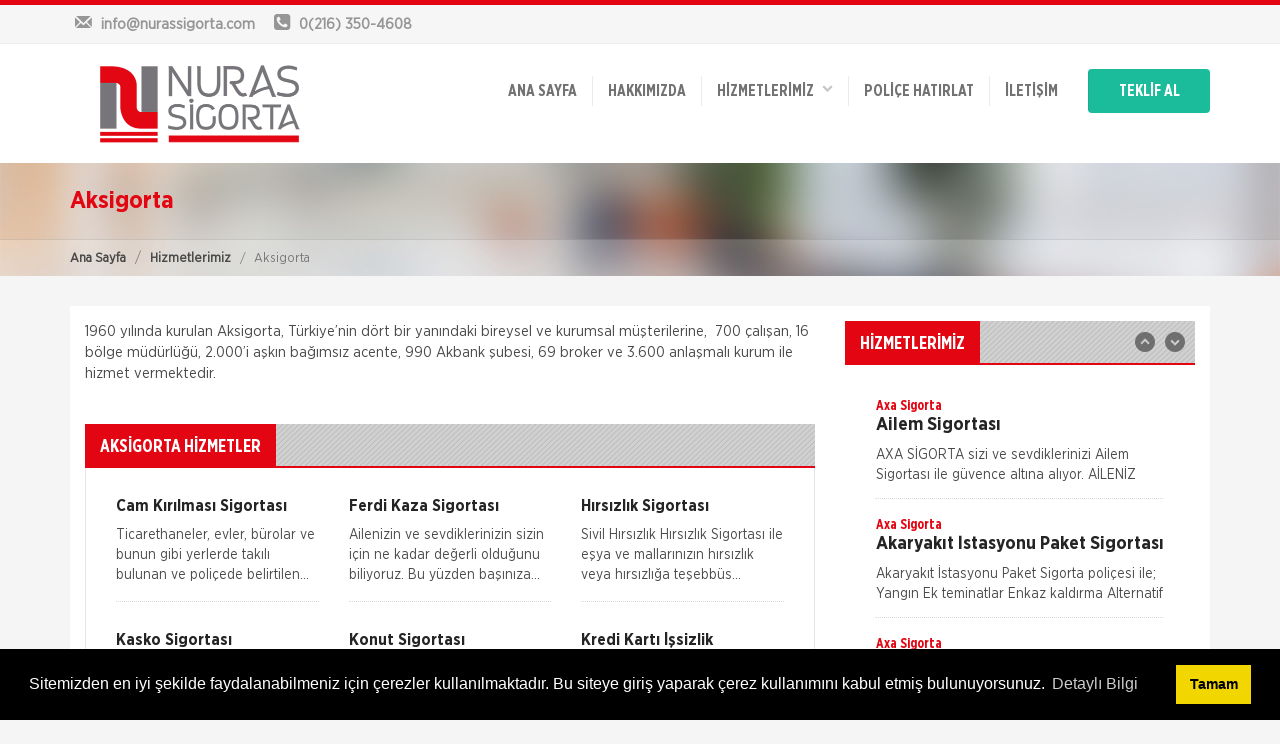

--- FILE ---
content_type: text/html; charset=UTF-8
request_url: https://nurassigorta.com/aksigorta.html
body_size: 15837
content:



<!doctype html>
<html lang="tr">
<head>
<meta charset="utf-8">
<title>Aksigorta | Nuras Sigorta | Bostancı Sigorta Acenteleri</title>
<meta name="description" content="1960 yılında kurulan Aksigorta, Türkiye’nin dört bir yanındaki bireysel ve kurumsal müşterilerine  hizmet vermektedir.">
<meta name="keywords" content="aksigorta, sigortacı, sigortalı, sigorta, ferdi kaza sigortası, konut sigortası, nolur nolmaz sigortası">
<meta name="author" content="Hangiacente.com">
<meta name="viewport" content="width=device-width, initial-scale=1.0">
<link href="/upload/cache/css/bundle_898f7c0f3d870e84899e433fac2c3f50.css?1494833998" rel="stylesheet" type="text/css" media="all"><link rel="stylesheet" type="text/css" media="all" href="/css/sk_style_dynamic.php">
<link rel="stylesheet" type="text/css" href="/plugins/cook/cookieconsent.min.css" />
</head>

<body>


<div id="skModalLogin" class="modal fade" role="dialog">
</div>
<div class="headTop clearfix">
	<div class="container clearfix">
		<div class="row">
			<div class="col-md-5 col-sm-4">
				<div class="topinfobar">
					<div><a href="mailto:info@nurassigorta.com"><i class="icon-mail"></i> <span class="mailspan">info@nurassigorta.com</span></a></div>
					<div><i class="icon-phone-squared"></i> <span>0(216) 350-4608</span></div>					
				</div>
			</div>

			<div class="col-md-7 col-sm-8">
				<ul class="headTopMenu">
					<!--<li><a href="#">İş Başvurusu</a></li>-->
														</ul>				
			</div>
		</div>
	</div>
</div>
<header class="clearfix">
	<div class="wsmenucontainer clearfix">
	<div class="wsmenucontent overlapblackbg"></div>
	 <div class="wsmenuexpandermain slideRight">
        <a id="navToggle" class="animated-arrow slideLeft"><span></span></a>        
        <div class="smallogo">
        	<a href="/"><img src="/images/logo.png" height="36" alt="Aksigorta | Nuras Sigorta | Bostancı Sigorta Acenteleri" /></a>
        </div>
        <a class="callusicon" href="tel:02163504608"><span class="icon-phone-squared"></span></a>
    </div>
	<div class="container">
    	<div class="row">
        	<div class="col-lg-12">
            	<div class="logo clearfix"><a href="/" title="Logo"><img src="/images/logo.png" alt="Aksigorta | Nuras Sigorta | Bostancı Sigorta Acenteleri" /></a></div>
              <!--Main Menu HTML Code-->
                  <nav class="wsmenu slideLeft clearfix whitebg">
                                <ul class="mobile-sub wsmenu-list">
                                  <li><a href="/">ANA SAYFA</a></li>
                                  <!--HAKKIMIZDA-->
                                                                    <li><a href="/hakkimizda.html">
                                  	                                  	Hakkımızda                                  		                                  	</a>
                                  	                                  </li>
                                                                    
                                  <li><a>HİZMETLERİMİZ &nbsp;&nbsp;<span><i class="icon-down-open"></i></span></a>
									<ul class="wsmenu-submenu desktopMenu">
									  	
									  <li><a href="/axa-sigorta.html">
									  	Axa Sigorta									  										  	<i class="icon-right-open"></i>
									  										  
									  </a>
									  
									  									  
									  	<ul class="wsmenu-submenu dropmenu arrowleftright">
																					  	<li><a href="/axa-sigorta/ailem-sigortasi.html">Ailem Sigortası</a></li>
																					  	<li><a href="/axa-sigorta/akaryakit-istasyonu-paket-sigortasi.html">Akaryakıt İstasyonu Paket Sigortası</a></li>
																					  	<li><a href="/axa-sigorta/bireysel-emeklilik-sistemi.html">Bireysel Emeklilik Sistemi</a></li>
																					  	<li><a href="/axa-sigorta/eczanem-paket-sigortasi.html">Eczanem Paket Sigortası</a></li>
																					  	<li><a href="/axa-sigorta/ferdi-kaza-sigortasi.html">Ferdi Kaza Sigortası</a></li>
																					  	<li><a href="/axa-sigorta/hayat-sigortalari.html">Hayat Sigortaları</a></li>
																					  	<li><a href="/axa-sigorta/kasko-sigortalari.html">Kasko Sigortaları</a></li>
																					  	<li><a href="/axa-sigorta/konut-sigortalari.html">Konut Sigortaları</a></li>
																					  	<li><a href="/axa-sigorta/muhendislik-sigortalari.html">Mühendislik Sigortaları</a></li>
																					  	<li><a href="/axa-sigorta/nakliyat-sigortasi.html">Nakliyat Sigortası</a></li>
																					  	<li><a href="/axa-sigorta/otel-ve-tatil-koyu-paket-sigortasi.html">Otel ve Tatil Köyü Paket Sigortası</a></li>
																					  	<li><a href="/axa-sigorta/saglik-sigortalari.html">Sağlık Sigortaları</a></li>
																					  	<li><a href="/axa-sigorta/sorumluluk-sigortalari.html">Sorumluluk Sigortaları</a></li>
																					  	<li><a href="/axa-sigorta/tarim-sigortalari.html">Tarım Sigortaları</a></li>
																					  	<li><a href="/axa-sigorta/trafik-sigortalari.html">Trafik Sigortaları</a></li>
																					  	<li><a href="/axa-sigorta/yatim-paket-sigortasi.html">Yatım Paket Sigortası</a></li>
																					  	<li><a href="/axa-sigorta/yurt-disi-seyahat-saglik-sigortasi.html">Yurt Dışı Seyahat Sağlık Sigortası</a></li>
																					  	<li><a href="/axa-sigorta/zorunlu-deprem-sigortasi-dask.html">Zorunlu Deprem Sigortası</a></li>
																					  	<li><a href="/axa-sigorta/isyerim-paket-sigortasi.html">İşyerim Paket Sigortası</a></li>
																					</ul>
										
									  									  
									  </li>
									  	
									  <li><a href="/mapfre-sigorta.html">
									  	Mapfre Sigorta									  										  	<i class="icon-right-open"></i>
									  										  
									  </a>
									  
									  									  
									  	<ul class="wsmenu-submenu dropmenu arrowleftright">
																					  	<li><a href="/mapfre-sigorta/ferdi-kaza-sigortasi.html">Ferdi Kaza Sigortası</a></li>
																					  	<li><a href="/mapfre-sigorta/hayat-sigortasi.html">Hayat Sigortası</a></li>
																					  	<li><a href="/mapfre-sigorta/kasko-sigortasi.html">Kasko Sigortası</a></li>
																					  	<li><a href="/mapfre-sigorta/konut-sigortasi.html">Konut Sigortası</a></li>
																					  	<li><a href="/mapfre-sigorta/muhendislik-sigortasi.html">Mühendislik Sigortaları</a></li>
																					  	<li><a href="/mapfre-sigorta/nakliyat-sigortasi.html">Nakliyat Sigortası</a></li>
																					  	<li><a href="/mapfre-sigorta/saglik-sigortasi.html">Sağlık Sigortası</a></li>
																					  	<li><a href="/mapfre-sigorta/seyahat-sigortasi.html">Seyahat Sigortası</a></li>
																					  	<li><a href="/mapfre-sigorta/sorumluluk-sigortalari.html">Sorumluluk Sigortaları</a></li>
																					  	<li><a href="/mapfre-sigorta/tekne-ve-yat-sigortasi.html">Tekne ve Yat Sigortası</a></li>
																					  	<li><a href="/mapfre-sigorta/trafik-sigortasi.html">Trafik Sigortası</a></li>
																					  	<li><a href="/mapfre-sigorta/zorunlu-deprem-sigortasi.html">Zorunlu Deprem Sigortası</a></li>
																					  	<li><a href="/mapfre-sigorta/is-yeri-sigortasi.html">İş Yeri Sigortası</a></li>
																					</ul>
										
									  									  
									  </li>
									  	
									  <li><a href="/aksigorta.html">
									  	Aksigorta									  										  	<i class="icon-right-open"></i>
									  										  
									  </a>
									  
									  									  
									  	<ul class="wsmenu-submenu dropmenu arrowleftright">
																					  	<li><a href="/aksigorta/cam-kirilmasi-sigortasi.html">Cam Kırılması Sigortası</a></li>
																					  	<li><a href="/aksigorta/ferdi-kaza-sigortasi.html">Ferdi Kaza Sigortası</a></li>
																					  	<li><a href="/aksigorta/hirsizlik-sigortasi.html">Hırsızlık Sigortası</a></li>
																					  	<li><a href="/aksigorta/kasko-sigortasi.html">Kasko Sigortası</a></li>
																					  	<li><a href="/aksigorta/konut-sigortasi.html">Konut Sigortası</a></li>
																					  	<li><a href="/aksigorta/kredi-karti-issizlik-sigortasi.html">Kredi Kartı İşsizlik Sigortası</a></li>
																					  	<li><a href="/aksigorta/muhendislik-sigortasi.html">Mühendislik Sigortası</a></li>
																					  	<li><a href="/aksigorta/nakliyat-sigortasi.html">Nakliyat Sigortası</a></li>
																					  	<li><a href="/aksigorta/pati-sigortasi.html">Pati Sigortası</a></li>
																					  	<li><a href="/aksigorta/saglik-sigortasi.html">Sağlık Sigortası</a></li>
																					  	<li><a href="/aksigorta/seyahat-saglik-sigortasi.html">Seyahat Sağlık Sigortası</a></li>
																					  	<li><a href="/aksigorta/sorumluluk-sigortasi.html">Sorumluluk Sigortası</a></li>
																					  	<li><a href="/aksigorta/tarim-sigortasi.html">Tarım Sigortası</a></li>
																					  	<li><a href="/aksigorta/trafik-sigortasi.html">Trafik Sigortası</a></li>
																					  	<li><a href="/aksigorta/yat-sigortasi.html">Yat Sigortası</a></li>
																					  	<li><a href="/aksigorta/zorunlu-deprem-sigortasi.html">Zorunlu Deprem Sigortası</a></li>
																					  	<li><a href="/aksigorta/is-yeri-sigortasi.html">İş Yeri Sigortası</a></li>
																					</ul>
										
									  									  
									  </li>
									  									</ul>
                                  
                                  </li>
                                  
                                  <!--POLİÇE HATIRLAT-->
                                                                    <li><a href="/police-hatirlat.html">Poliçe Hatırlat</a></li>
                                                                    
                                  
                                  <!--İLETİŞİM-->
                                                                    <li><a href="/iletisim.html">İletişim</a></li>
                                                                    
                                  
                                  
                                                                    
                                  
                                                                    
                                  
                                  
                                  <li><a  class="teklifMenuBtn">TEKLİF AL</a>
                                  	<ul class="wsmenu-submenu desktopMenu wsTeklifalMenu">
                                  		  	
										  <li><a href="/kasko-teklif-al.html">Kasko</a></li>
										  	
										  <li><a href="/trafik-sigortasi-teklif-al.html">Trafik Sigortası</a></li>
										  	
										  <li><a href="/isyeri-sigortasi-teklif-al.html">İşyeri Sigortası</a></li>
										  	
										  <li><a href="/seyahat-sigortasi-teklif-al.html">Seyahat Sigortası</a></li>
										  	
										  <li><a href="/konut-sigortasi-teklif-al.html">Konut Sigortası</a></li>
										  	
										  <li><a href="/saglik-sigortasi-teklif-al.html">Sağlık Sigortası</a></li>
										  	
										  <li><a href="/tamamlayici-saglik-sigortasi-teklif-al.html">Tamamlayıcı Sağlık Sigortası</a></li>
										  	
										  <li><a href="/dask-teklif-al.html">Dask</a></li>
										  	
										  <li><a href="/bireysel-emeklilik-sigortasi-teklif-al.html">Bireysel Emeklilik Sigortası</a></li>
										  										</ul>
                                  
                                  </li>
                                </ul>
                              </nav>
              <!--Menu HTML Code-->
            </div>
        </div>
    </div>
    </div>
</header>


<section class="titleMini clearfix">
	<div class="container clearfix">
		<div class="row clearfix">
			<div class="col-md-12">
				<h1>Aksigorta</h1>
			</div>
		</div>
	</div>
	
	<div class="breadBox">
		<div class="container clearfix">
			<div class="row clearfix">
				<ol class="breadcrumb">
				  <li><a href="/" title="Aksigorta | Nuras Sigorta | Bostancı Sigorta Acenteleri">Ana Sayfa</a></li>
				  <li><a href="/hizmetlerimiz.html" title="Hizmetlerimiz">Hizmetlerimiz</a></li>				  				  
				  <li class="active">Aksigorta</li>
				</ol>
			</div>
		</div>
	</div>	
</section>

<section class="clearfix margin-bottom-30">
	<div class="container clearfix">
		<div class="row clearfix">
			<div class="col-md-12">
				<div class="contentBox clearfix">
					<div class="row clearfix">
					
						<!--CONTENT ALANI-->
						<div class="col-md-8 conDescBox">
							<div class="clearfix descInfo">
							<p>1960 yılında kurulan Aksigorta, T&uuml;rkiye&rsquo;nin d&ouml;rt bir yanındaki bireysel ve kurumsal m&uuml;şterilerine, &nbsp;700 &ccedil;alışan, 16 b&ouml;lge m&uuml;d&uuml;rl&uuml;ğ&uuml;, 2.000&rsquo;i aşkın bağımsız acente, 990 Akbank şubesi, 69 broker ve 3.600 anlaşmalı kurum ile hizmet vermektedir.</p>
							</div>
							
							
														<div class="contBox clearfix margin-top-30">	
								<div class="contTitle">
									<h2 class="uppercase">Aksigorta HİZMETLER</h2>
								</div>
								<div class="contBody clearfix borderBox">
									<div class="row">
									

									<div class="col-md-4">
										<div class="articleItem articalItemDetail">
											<a href="/aksigorta/cam-kirilmasi-sigortasi.html">
												<h3>Cam Kırılması Sigortası</h3>								
												<p>
													Ticarethaneler, evler, b&uuml;rolar ve bunun gibi yerlerde takılı bulunan ve poli&ccedil;ede belirtilen pencere, vitrin, kapı, tezgah, raf camları ve aynaların&nbsp;kırılmaları nedeniyle meyda						
												</p>
											</a>
										</div>
									</div>	
									

									<div class="col-md-4">
										<div class="articleItem articalItemDetail">
											<a href="/aksigorta/ferdi-kaza-sigortasi.html">
												<h3>Ferdi Kaza Sigortası</h3>								
												<p>
													Ailenizin ve sevdiklerinizin sizin i&ccedil;in ne kadar değerli olduğunu biliyoruz. Bu y&uuml;zden başınıza gelebilecek aksiliklere karşı sizi ve onları Aksigorta g&uuml;vencesine alıyoruz.
						
												</p>
											</a>
										</div>
									</div>	
									

									<div class="col-md-4">
										<div class="articleItem articalItemDetail">
											<a href="/aksigorta/hirsizlik-sigortasi.html">
												<h3>Hırsızlık Sigortası</h3>								
												<p>
													Sivil Hırsızlık

Hırsızlık Sigortası ile eşya ve mallarınızın hırsızlık veya hırsızlığa teşebb&uuml;s neticesinde uğrayacakları ziya ve zararları teminat altına alabilirsiniz.						
												</p>
											</a>
										</div>
									</div>	
									

									<div class="col-md-4">
										<div class="articleItem articalItemDetail">
											<a href="/aksigorta/kasko-sigortasi.html">
												<h3>Kasko Sigortası</h3>								
												<p>
													Akkasko

Aksigorta Akkasko &ccedil;arpışmadan &ccedil;alınmaya, selden doluya, anahtar &ccedil;alınmasından yanlış yakıt dolumuna, yolda kalmadan yaralanmaya kadar bir&ccedil;ok riske karş�						
												</p>
											</a>
										</div>
									</div>	
									

									<div class="col-md-4">
										<div class="articleItem articalItemDetail">
											<a href="/aksigorta/konut-sigortasi.html">
												<h3>Konut Sigortası</h3>								
												<p>
													Aksigorta Ev &ndash; Eşya Sigortası en kapsamlı konut sigortasıdır,&nbsp;&ccedil;&uuml;nk&uuml;;&nbsp;apartmanınızın ortak kullanım alanlarında oluşan hasarlardan, komşularınıza verebile						
												</p>
											</a>
										</div>
									</div>	
									

									<div class="col-md-4">
										<div class="articleItem articalItemDetail">
											<a href="/aksigorta/kredi-karti-issizlik-sigortasi.html">
												<h3>Kredi Kartı İşsizlik Sigortası</h3>								
												<p>
													İşsizlik durumunda kredi kartı borcunuzun poli&ccedil;ede belirtilen miktar&nbsp;kadar sizin adınıza &ouml;denmesini sağlayabilirsiniz.

Aksigorta Kredi Kartı İşsizlik Sigortası&rsquo;ndan						
												</p>
											</a>
										</div>
									</div>	
									

									<div class="col-md-4">
										<div class="articleItem articalItemDetail">
											<a href="/aksigorta/muhendislik-sigortasi.html">
												<h3>Mühendislik Sigortası</h3>								
												<p>
													Elektronik Cihaz Sigortaları

Bu teminat ile elektronik cihazların &ouml;nceden bilinmeyen ani ve beklenmedik her t&uuml;rl&uuml; sebepten, işletme personelinin veya &uuml;&ccedil;&uuml;nc&uuml; 						
												</p>
											</a>
										</div>
									</div>	
									

									<div class="col-md-4">
										<div class="articleItem articalItemDetail">
											<a href="/aksigorta/nakliyat-sigortasi.html">
												<h3>Nakliyat Sigortası</h3>								
												<p>
													Nakliyat Emtia Sigortası ile taşınabilecek herhangi bir y&uuml;k&uuml;n, onu taşımaya uygun denizyolu, havayolu, karayolu ve demiryolu nakil vasıtalarından biriyle bir yerden başka bir yere ta						
												</p>
											</a>
										</div>
									</div>	
									

									<div class="col-md-4">
										<div class="articleItem articalItemDetail">
											<a href="/aksigorta/pati-sigortasi.html">
												<h3>Pati Sigortası</h3>								
												<p>
													Aksigorta Pati Sigortası&rsquo;nın anlaşmalı veteriner hekim ağı, teminat kapsamı ve ekonomik fiyatı ile i&ccedil;iniz rahat olsun. Can dostunuzun t&uuml;m acil sağlık ihtiya&ccedil;ları g&						
												</p>
											</a>
										</div>
									</div>	
									

									<div class="col-md-4">
										<div class="articleItem articalItemDetail">
											<a href="/aksigorta/saglik-sigortasi.html">
												<h3>Sağlık Sigortası</h3>								
												<p>
													Bireysel Sağlık Sigortası

Yatarak yapılacak tedavilerden doktor muayenelerine, r&ouml;ntgen ve tahlillerden ila&ccedil; masraflarına, cerrahi m&uuml;dahalelerden doğuma kadar sizin, dilerseni						
												</p>
											</a>
										</div>
									</div>	
									

									<div class="col-md-4">
										<div class="articleItem articalItemDetail">
											<a href="/aksigorta/seyahat-saglik-sigortasi.html">
												<h3>Seyahat Sağlık Sigortası</h3>								
												<p>
													Ailenizin ve sevdiklerinizin sizin i&ccedil;in ne kadar değerli olduğunu biliyoruz. Bu y&uuml;zden başınıza gelebilecek aksiliklere karşı sizi ve onları Aksigorta g&uuml;vencesine alıyoruz.
						
												</p>
											</a>
										</div>
									</div>	
									

									<div class="col-md-4">
										<div class="articleItem articalItemDetail">
											<a href="/aksigorta/sorumluluk-sigortasi.html">
												<h3>Sorumluluk Sigortası</h3>								
												<p>
													İşveren Mali Sorumluluk Sigortası

Bu sigorta , işyerinde meydana gelebilecek iş kazaları sonucunda işverene d&uuml;şecek hukuki sorumluluk nedeniyle işverene bir hizmet akdi ile bağlı ve						
												</p>
											</a>
										</div>
									</div>	
									

									<div class="col-md-4">
										<div class="articleItem articalItemDetail">
											<a href="/aksigorta/tarim-sigortasi.html">
												<h3>Tarım Sigortası</h3>								
												<p>
													Dolu Sigortası

Dolu taneleri vuruşunun doğrudan doğruya tarım &uuml;r&uuml;nlerinin miktarında meydana getirdiği eksilmeyi teminat altına alır.

Sigorta Teminatı, tarlada yetiştirilen 						
												</p>
											</a>
										</div>
									</div>	
									

									<div class="col-md-4">
										<div class="articleItem articalItemDetail">
											<a href="/aksigorta/trafik-sigortasi.html">
												<h3>Trafik Sigortası</h3>								
												<p>
													Karayolları Trafik Kanunu&rsquo;na tabi olan Trafik Sigortası olası bir kazada bir kazada diğer ara&ccedil; veya &uuml;&ccedil;&uuml;nc&uuml; şahıslara karşı verebileceğiniz hasarları g&uuml						
												</p>
											</a>
										</div>
									</div>	
									

									<div class="col-md-4">
										<div class="articleItem articalItemDetail">
											<a href="/aksigorta/yat-sigortasi.html">
												<h3>Yat Sigortası</h3>								
												<p>
													Aksigorta Yat Sigortası ile fırtınalar koparsa kopsun! Sizin i&ccedil;iniz rahat, yolunuz a&ccedil;ık olsun. Yatınız şimdi k&ouml;t&uuml; hava şartları, fırtına, batma, karaya oturma, &cced						
												</p>
											</a>
										</div>
									</div>	
									

									<div class="col-md-4">
										<div class="articleItem articalItemDetail">
											<a href="/aksigorta/zorunlu-deprem-sigortasi.html">
												<h3>Zorunlu Deprem Sigortası</h3>								
												<p>
													Zorunlu Deprem Sigortası depremin, deprem sonucu yangın, infilak, tsunami ve yer kaymasının sigortalı binalarda neden olacağı hasarlara karşı g&uuml;vence sağlar.

Teminatı Doğal Afetler						
												</p>
											</a>
										</div>
									</div>	
									

									<div class="col-md-4">
										<div class="articleItem articalItemDetail">
											<a href="/aksigorta/is-yeri-sigortasi.html">
												<h3>İş Yeri Sigortası</h3>								
												<p>
													İş yeri Paket Sigortası siz iş yeri sahipleri d&uuml;ş&uuml;n&uuml;lerek m&uuml;mk&uuml;n olan t&uuml;m riskleri en ekonomik şekilde kapsayabilmek i&ccedil;in hazırlanmış bir sigorta paketidi						
												</p>
											</a>
										</div>
									</div>	
									<!--HİZMET KAPANIŞ-->
									</div>
								</div>
							</div>
														
							
															
														
														
						</div>
						<!--CONTENT ALANI-->
						
						
						<!--SIDEBAR ALANI-->
						<aside class="col-md-4">
							
							<div class="sideBox">
											

			<div class="contBox clearfix margin-bottom-30">
				<div class="contTitle">
					<h2>HİZMETLERİMİZ</h2>
				</div>
				<div class="contBody clearfix padding-bottom-15">
					<div class="articleList verticalSlideList" >
												<div class="articleItem miniItem">
							<a href="/axa-sigorta/ailem-sigortasi.html">
								<small>Axa Sigorta</small>
								<h3>Ailem Sigortası</h3>								
								<p>
									AXA SİGORTA sizi ve sevdiklerinizi Ailem Sigortası ile g&uuml;vence altına alıyor.

AİLENİZ BİZİM İ&Ccedil;İN &Ouml;NEMLİ

AXA SİGORTA sizi ve/veya ailenizi, ferdi kaza teminatları il							
								</p>
							</a>
						</div>
												<div class="articleItem miniItem">
							<a href="/axa-sigorta/akaryakit-istasyonu-paket-sigortasi.html">
								<small>Axa Sigorta</small>
								<h3>Akaryakıt İstasyonu Paket Sigortası</h3>								
								<p>
									Akaryakıt İstasyonu Paket Sigorta poli&ccedil;esi ile;


	Yangın
	Ek teminatlar
	Enkaz kaldırma
	Alternatif işyeri masrafları
	İş durması
	Cam kırılması
	Grev, lokavt, halk hareke							
								</p>
							</a>
						</div>
												<div class="articleItem miniItem">
							<a href="/axa-sigorta/bireysel-emeklilik-sistemi.html">
								<small>Axa Sigorta</small>
								<h3>Bireysel Emeklilik Sistemi</h3>								
								<p>
									Bireysel Emeklilik Sistemi Hakkında

Bireysel Emeklilik Sistemi;

&Ccedil;alışma hayatınız s&uuml;resince yaptığınız d&uuml;zenli tasarrufların yatırıma y&ouml;nlendirilmesini sağlaya							
								</p>
							</a>
						</div>
												<div class="articleItem miniItem">
							<a href="/axa-sigorta/eczanem-paket-sigortasi.html">
								<small>Axa Sigorta</small>
								<h3>Eczanem Paket Sigortası</h3>								
								<p>
									Eczanem sigortası ile bina, bina dışındaki garaj, k&ouml;m&uuml;rl&uuml;k su deposu gibi eklentilerden, bina i&ccedil;inde veya &uuml;zerinde bulunan her &ccedil;eşit sabit tesisat, bina i&ccedil							
								</p>
							</a>
						</div>
												<div class="articleItem miniItem">
							<a href="/axa-sigorta/ferdi-kaza-sigortasi.html">
								<small>Axa Sigorta</small>
								<h3>Ferdi Kaza Sigortası</h3>								
								<p>
									Dileriz sevdikleriniz ve siz sağlıklı bir yaşam s&uuml;rersiniz. Ancak daha g&uuml;venli bir gelecek i&ccedil;in, olabilecek b&uuml;t&uuml;n aksilikleri d&uuml;ş&uuml;nerek hareket etmelisiniz. B							
								</p>
							</a>
						</div>
												<div class="articleItem miniItem">
							<a href="/axa-sigorta/hayat-sigortalari.html">
								<small>Axa Sigorta</small>
								<h3>Hayat Sigortaları</h3>								
								<p>
									Yıllık Hayat Sigortası, beklenmedik risklere karşı sizin ve ailenizin yaşam standartlarının aynı koşullarla korunarak devam etmesini sağlayan bir sigorta &uuml;r&uuml;n&uuml;d&uuml;r.

Na							
								</p>
							</a>
						</div>
												<div class="articleItem miniItem">
							<a href="/axa-sigorta/kasko-sigortalari.html">
								<small>Axa Sigorta</small>
								<h3>Kasko Sigortaları</h3>								
								<p>
									Mavi Kasko Sigortası

Kapsamı

Mavi Kasko Sigorta poli&ccedil;eniz; &ccedil;arpma, devrilme, yanma, &ccedil;alınma, gibi zararlar karşısında aracınızı g&uuml;vence altına alıyor. Ayrıc							
								</p>
							</a>
						</div>
												<div class="articleItem miniItem">
							<a href="/axa-sigorta/konut-sigortalari.html">
								<small>Axa Sigorta</small>
								<h3>Konut Sigortaları</h3>								
								<p>
									Evim Sigortası

AXA SİGORTA d&uuml;ş&uuml;nd&uuml; ve sizin i&ccedil;in Evim Sigortası&#39;nı hazırladı. Evim Sigortası, evinizi yangından yıldırıma, taşıt &ccedil;arpmasından hırsı							
								</p>
							</a>
						</div>
												<div class="articleItem miniItem">
							<a href="/axa-sigorta/muhendislik-sigortalari.html">
								<small>Axa Sigorta</small>
								<h3>Mühendislik Sigortaları</h3>								
								<p>
									ELEKTRONİK CİHAZ

Sigortalı elektronik cihazların deneme devresinden sonraki d&ouml;nemde ani ve beklenmedik nedenlerle uğradığı zararları poli&ccedil;ede belirtilen koşullara bağlı olar							
								</p>
							</a>
						</div>
												<div class="articleItem miniItem">
							<a href="/axa-sigorta/nakliyat-sigortasi.html">
								<small>Axa Sigorta</small>
								<h3>Nakliyat Sigortası</h3>								
								<p>
									EMTEA NAKLİYAT SİGORTASI

Sigortaya konu olan emteanın bir noktadan başka bir noktaya gidişi sırasında oluşabilecek risklere karşı poli&ccedil;ede belirtilen koşullara bağlı olarak temi							
								</p>
							</a>
						</div>
												<div class="articleItem miniItem">
							<a href="/axa-sigorta/otel-ve-tatil-koyu-paket-sigortasi.html">
								<small>Axa Sigorta</small>
								<h3>Otel ve Tatil Köyü Paket Sigortası</h3>								
								<p>
									Otel ve tatil k&ouml;y&uuml; paket sigortası ile;


	Yangın, yıldırım, infilak
	Sel su baskını
	Fırtına
	Yer kayması
	Duman
	Kara-hava taşıtları &ccedil;arpması
	Cam kırılmas�							
								</p>
							</a>
						</div>
												<div class="articleItem miniItem">
							<a href="/axa-sigorta/saglik-sigortalari.html">
								<small>Axa Sigorta</small>
								<h3>Sağlık Sigortaları</h3>								
								<p>
									Sağlığım Tamam Sigortası

&Ouml;zel hastanelerde SGK&rsquo;nızı kullandığınızda &ouml;demeniz gereken fark &uuml;cretlerini karşılayan bir poli&ccedil;e ile Sağlığınızı g&uuml;ven							
								</p>
							</a>
						</div>
												<div class="articleItem miniItem">
							<a href="/axa-sigorta/sorumluluk-sigortalari.html">
								<small>Axa Sigorta</small>
								<h3>Sorumluluk Sigortaları</h3>								
								<p>
									&Uuml;&ccedil;&uuml;nc&uuml; Şahıslara Karşı Mali Sorumluluk

Sigorta s&uuml;resi i&ccedil;inde meydana gelebilecek bir olay neticesinde 3. şahısların &ouml;l&uuml;mleri veya bedeni ve maddi 							
								</p>
							</a>
						</div>
												<div class="articleItem miniItem">
							<a href="/axa-sigorta/tarim-sigortalari.html">
								<small>Axa Sigorta</small>
								<h3>Tarım Sigortaları</h3>								
								<p>
									Bitkisel &Uuml;r&uuml;n Sigortası

30.12.2007 tarihinde Bakanlar Kurulunca alınan karara g&ouml;re; Bitkisel &Uuml;r&uuml;nler i&ccedil;in, dolu ana sigortası ile birlikte yangın, heyelan, depre							
								</p>
							</a>
						</div>
												<div class="articleItem miniItem">
							<a href="/axa-sigorta/trafik-sigortalari.html">
								<small>Axa Sigorta</small>
								<h3>Trafik Sigortaları</h3>								
								<p>
									Zorunlu Trafik Sigortası

2918 sayılı Karayolları Trafik Kanunu&#39;na tabi olan zorunlu bir sigorta &uuml;r&uuml;n&uuml;d&uuml;r.

Sigortanın Kapsamı Nelerdir?

Sigortacı, poli&ccedil;ed							
								</p>
							</a>
						</div>
												<div class="articleItem miniItem">
							<a href="/axa-sigorta/yatim-paket-sigortasi.html">
								<small>Axa Sigorta</small>
								<h3>Yatım Paket Sigortası</h3>								
								<p>
									Yatım Paket Sigortası

AXA SİGORTA Yatım Paket Sigortası poli&ccedil;esi ile yatınızın g&ouml;vdesi, makineleri, yatın adını taşıyan servis botları, yat ile alınıp satılması mutat 							
								</p>
							</a>
						</div>
												<div class="articleItem miniItem">
							<a href="/axa-sigorta/yurt-disi-seyahat-saglik-sigortasi.html">
								<small>Axa Sigorta</small>
								<h3>Yurt Dışı Seyahat Sağlık Sigortası</h3>								
								<p>
									Yurt Dışı Seyahat Sağlık Sigortası

Hayatımızın her alanında olduğu gibi, yurtdışı seyahatlerimizde de beklenmedik durumlarla karşı karşıya kalabiliriz. Yabancı bir &uuml;lkede is							
								</p>
							</a>
						</div>
												<div class="articleItem miniItem">
							<a href="/axa-sigorta/zorunlu-deprem-sigortasi-dask.html">
								<small>Axa Sigorta</small>
								<h3>Zorunlu Deprem Sigortası</h3>								
								<p>
									Depremlerde oluşabilecek bina hasarlarınızı DASK g&uuml;vence altına alıyor.

587 sayılı Zorunlu Deprem sigortasına İlişkin Kanun H&uuml;km&uuml;nde Kararnamenin ikinci maddesi h&uuml;km&							
								</p>
							</a>
						</div>
												<div class="articleItem miniItem">
							<a href="/axa-sigorta/isyerim-paket-sigortasi.html">
								<small>Axa Sigorta</small>
								<h3>İşyerim Paket Sigortası</h3>								
								<p>
									İşyerim paket sigortası ile;


	Yangın, yıldırım, infilak
	Sel su baskını
	Fırtına
	Yer kayması
	Duman
	Kara-hava taşıtları &ccedil;arpması
	Cam kırılması
	Grev, lokavt, h							
								</p>
							</a>
						</div>
												<div class="articleItem miniItem">
							<a href="/mapfre-sigorta/ferdi-kaza-sigortasi.html">
								<small>Mapfre Sigorta</small>
								<h3>Ferdi Kaza Sigortası</h3>								
								<p>
									

Hayatta her zaman herşey olabilir; maalesef g&ouml;r&uuml;nmez kazalar ve beklenmedik durumlar hayatın ger&ccedil;ekleri&hellip; Peki hayatın bu zorlu anlarında, en azından işin maddi boyutu							
								</p>
							</a>
						</div>
												<div class="articleItem miniItem">
							<a href="/mapfre-sigorta/hayat-sigortasi.html">
								<small>Mapfre Sigorta</small>
								<h3>Hayat Sigortası</h3>								
								<p>
									Yıllık Hayat Sigortası

Yıl boyu g&uuml;vence:&nbsp;MAPFRE Yıllık Hayat Sigortası her t&uuml;rl&uuml; vefat riskini teminat altına alan 1 yıllık yaşam sigortası se&ccedil;eneğidir. Ek p							
								</p>
							</a>
						</div>
												<div class="articleItem miniItem">
							<a href="/mapfre-sigorta/kasko-sigortasi.html">
								<small>Mapfre Sigorta</small>
								<h3>Kasko Sigortası</h3>								
								<p>
									KaskoJet Nedir?

Canınız gibi sevdiğiniz otomobilinizi(*) aşağıda belirtilen risklere karşı genişletilmiş kasko teminatları ile sigorta g&uuml;vencesi altına alan, hasar onarımlarını 							
								</p>
							</a>
						</div>
												<div class="articleItem miniItem">
							<a href="/mapfre-sigorta/konut-sigortasi.html">
								<small>Mapfre Sigorta</small>
								<h3>Konut Sigortası</h3>								
								<p>
									Eviniz kendinizi g&uuml;vende hissettiğiniz, sevdiklerinizle bir arada olduğunuz yaşam alanınız; aynı zamanda geleceğiniz i&ccedil;in &ccedil;ok &ouml;nemli bir yatırım&hellip; Peki bu &ouml;							
								</p>
							</a>
						</div>
												<div class="articleItem miniItem">
							<a href="/mapfre-sigorta/muhendislik-sigortasi.html">
								<small>Mapfre Sigorta</small>
								<h3>Mühendislik Sigortaları</h3>								
								<p>
									İnşaat T&uuml;m Riskler Sigortası

Uzun yıllar s&uuml;ren ve b&uuml;y&uuml;k emeklerle hayata ge&ccedil;irilen geleceğin yapıları ve yaşam alanları, inşaat s&uuml;recinde bir&ccedil;ok ris							
								</p>
							</a>
						</div>
												<div class="articleItem miniItem">
							<a href="/mapfre-sigorta/nakliyat-sigortasi.html">
								<small>Mapfre Sigorta</small>
								<h3>Nakliyat Sigortası</h3>								
								<p>
									Taşınan bir y&uuml;k&uuml;n varacağı noktaya zamanında ve uygun koşullarda ulaştırılması b&uuml;y&uuml;k sorumluluk gerektirir. Bu sorumluluğu yerine getirirken, meydana gelebilecek olumsuz							
								</p>
							</a>
						</div>
												<div class="articleItem miniItem">
							<a href="/mapfre-sigorta/saglik-sigortasi.html">
								<small>Mapfre Sigorta</small>
								<h3>Sağlık Sigortası</h3>								
								<p>
									Hayat, ş&uuml;phesiz bir&ccedil;ok g&uuml;zellik ve fırsatla dolu! Etrafımızdaki sağlık riskleri ise ara sıra bu g&uuml;zelliklerin tadını ka&ccedil;ırabiliyor. Dahası, sizi maddi olarak da							
								</p>
							</a>
						</div>
												<div class="articleItem miniItem">
							<a href="/mapfre-sigorta/seyahat-sigortasi.html">
								<small>Mapfre Sigorta</small>
								<h3>Seyahat Sigortası</h3>								
								<p>
									Keyif Yurt Dışı Seyahat Sigortası

Hayalini kurduğunuz yurt dışı seyahatinizin keyfini doya doya &ccedil;ıkarmak, d&uuml;nyayı dolaşırken kaygılardan uzak olmak istemez misiniz? Cevabı							
								</p>
							</a>
						</div>
												<div class="articleItem miniItem">
							<a href="/mapfre-sigorta/sorumluluk-sigortalari.html">
								<small>Mapfre Sigorta</small>
								<h3>Sorumluluk Sigortaları</h3>								
								<p>
									&Uuml;&ccedil;&uuml;nc&uuml; Şahıs Mali Sorumluluk Sigortası

Faaliyet alanınız ne olursa olsun, işinizi ger&ccedil;ekleştirirken direkt veya dolaylı yoldan &ccedil;evrenizdekilere zarar ver							
								</p>
							</a>
						</div>
												<div class="articleItem miniItem">
							<a href="/mapfre-sigorta/tekne-ve-yat-sigortasi.html">
								<small>Mapfre Sigorta</small>
								<h3>Tekne ve Yat Sigortası</h3>								
								<p>
									Yat Sigortası

Şehrin karmaşasından uzaklaşmanın belki de en g&uuml;zel yolunu keşfettiniz... Peki g&uuml;neşin, a&ccedil;ık denizlerin ve &ouml;zg&uuml;rl&uuml;ğ&uuml;n tadını &ccedil;�							
								</p>
							</a>
						</div>
												<div class="articleItem miniItem">
							<a href="/mapfre-sigorta/trafik-sigortasi.html">
								<small>Mapfre Sigorta</small>
								<h3>Trafik Sigortası</h3>								
								<p>
									Yasal bir zorunluluk olan Trafik Sigortası; poli&ccedil;e kapsamında yer alan aracınızı kullanırken bir kazaya karışarak &uuml;&ccedil;&uuml;nc&uuml; şahısların bedeni veya maddi zarara uğ							
								</p>
							</a>
						</div>
												<div class="articleItem miniItem">
							<a href="/mapfre-sigorta/zorunlu-deprem-sigortasi.html">
								<small>Mapfre Sigorta</small>
								<h3>Zorunlu Deprem Sigortası</h3>								
								<p>
									Zorunlu Deprem Sigortası; depremin ve deprem sonucu meydana gelen yangın, infilak, tsunami ve yer kaymasının, sigortalı binalarda doğrudan neden olacağı maddi zararlara karşı, poli&ccedil;ed							
								</p>
							</a>
						</div>
												<div class="articleItem miniItem">
							<a href="/mapfre-sigorta/is-yeri-sigortasi.html">
								<small>Mapfre Sigorta</small>
								<h3>İş Yeri Sigortası</h3>								
								<p>
									Ticari Paket Sigortası

B&uuml;y&uuml;k işletmelerin &uuml;zerindeki riskler de b&uuml;y&uuml;k olur biliyoruz. Peki ciddi sonu&ccedil;lar doğurabilecek bu denli &ouml;nemli risklerinizi kime ema							
								</p>
							</a>
						</div>
												<div class="articleItem miniItem">
							<a href="/aksigorta/cam-kirilmasi-sigortasi.html">
								<small>Aksigorta</small>
								<h3>Cam Kırılması Sigortası</h3>								
								<p>
									Ticarethaneler, evler, b&uuml;rolar ve bunun gibi yerlerde takılı bulunan ve poli&ccedil;ede belirtilen pencere, vitrin, kapı, tezgah, raf camları ve aynaların&nbsp;kırılmaları nedeniyle meyda							
								</p>
							</a>
						</div>
												<div class="articleItem miniItem">
							<a href="/aksigorta/ferdi-kaza-sigortasi.html">
								<small>Aksigorta</small>
								<h3>Ferdi Kaza Sigortası</h3>								
								<p>
									Ailenizin ve sevdiklerinizin sizin i&ccedil;in ne kadar değerli olduğunu biliyoruz. Bu y&uuml;zden başınıza gelebilecek aksiliklere karşı sizi ve onları Aksigorta g&uuml;vencesine alıyoruz.
							
								</p>
							</a>
						</div>
												<div class="articleItem miniItem">
							<a href="/aksigorta/hirsizlik-sigortasi.html">
								<small>Aksigorta</small>
								<h3>Hırsızlık Sigortası</h3>								
								<p>
									Sivil Hırsızlık

Hırsızlık Sigortası ile eşya ve mallarınızın hırsızlık veya hırsızlığa teşebb&uuml;s neticesinde uğrayacakları ziya ve zararları teminat altına alabilirsiniz.							
								</p>
							</a>
						</div>
												<div class="articleItem miniItem">
							<a href="/aksigorta/kasko-sigortasi.html">
								<small>Aksigorta</small>
								<h3>Kasko Sigortası</h3>								
								<p>
									Akkasko

Aksigorta Akkasko &ccedil;arpışmadan &ccedil;alınmaya, selden doluya, anahtar &ccedil;alınmasından yanlış yakıt dolumuna, yolda kalmadan yaralanmaya kadar bir&ccedil;ok riske karş�							
								</p>
							</a>
						</div>
												<div class="articleItem miniItem">
							<a href="/aksigorta/konut-sigortasi.html">
								<small>Aksigorta</small>
								<h3>Konut Sigortası</h3>								
								<p>
									Aksigorta Ev &ndash; Eşya Sigortası en kapsamlı konut sigortasıdır,&nbsp;&ccedil;&uuml;nk&uuml;;&nbsp;apartmanınızın ortak kullanım alanlarında oluşan hasarlardan, komşularınıza verebile							
								</p>
							</a>
						</div>
												<div class="articleItem miniItem">
							<a href="/aksigorta/kredi-karti-issizlik-sigortasi.html">
								<small>Aksigorta</small>
								<h3>Kredi Kartı İşsizlik Sigortası</h3>								
								<p>
									İşsizlik durumunda kredi kartı borcunuzun poli&ccedil;ede belirtilen miktar&nbsp;kadar sizin adınıza &ouml;denmesini sağlayabilirsiniz.

Aksigorta Kredi Kartı İşsizlik Sigortası&rsquo;ndan							
								</p>
							</a>
						</div>
												<div class="articleItem miniItem">
							<a href="/aksigorta/muhendislik-sigortasi.html">
								<small>Aksigorta</small>
								<h3>Mühendislik Sigortası</h3>								
								<p>
									Elektronik Cihaz Sigortaları

Bu teminat ile elektronik cihazların &ouml;nceden bilinmeyen ani ve beklenmedik her t&uuml;rl&uuml; sebepten, işletme personelinin veya &uuml;&ccedil;&uuml;nc&uuml; 							
								</p>
							</a>
						</div>
												<div class="articleItem miniItem">
							<a href="/aksigorta/nakliyat-sigortasi.html">
								<small>Aksigorta</small>
								<h3>Nakliyat Sigortası</h3>								
								<p>
									Nakliyat Emtia Sigortası ile taşınabilecek herhangi bir y&uuml;k&uuml;n, onu taşımaya uygun denizyolu, havayolu, karayolu ve demiryolu nakil vasıtalarından biriyle bir yerden başka bir yere ta							
								</p>
							</a>
						</div>
												<div class="articleItem miniItem">
							<a href="/aksigorta/pati-sigortasi.html">
								<small>Aksigorta</small>
								<h3>Pati Sigortası</h3>								
								<p>
									Aksigorta Pati Sigortası&rsquo;nın anlaşmalı veteriner hekim ağı, teminat kapsamı ve ekonomik fiyatı ile i&ccedil;iniz rahat olsun. Can dostunuzun t&uuml;m acil sağlık ihtiya&ccedil;ları g&							
								</p>
							</a>
						</div>
												<div class="articleItem miniItem">
							<a href="/aksigorta/saglik-sigortasi.html">
								<small>Aksigorta</small>
								<h3>Sağlık Sigortası</h3>								
								<p>
									Bireysel Sağlık Sigortası

Yatarak yapılacak tedavilerden doktor muayenelerine, r&ouml;ntgen ve tahlillerden ila&ccedil; masraflarına, cerrahi m&uuml;dahalelerden doğuma kadar sizin, dilerseni							
								</p>
							</a>
						</div>
												<div class="articleItem miniItem">
							<a href="/aksigorta/seyahat-saglik-sigortasi.html">
								<small>Aksigorta</small>
								<h3>Seyahat Sağlık Sigortası</h3>								
								<p>
									Ailenizin ve sevdiklerinizin sizin i&ccedil;in ne kadar değerli olduğunu biliyoruz. Bu y&uuml;zden başınıza gelebilecek aksiliklere karşı sizi ve onları Aksigorta g&uuml;vencesine alıyoruz.
							
								</p>
							</a>
						</div>
												<div class="articleItem miniItem">
							<a href="/aksigorta/sorumluluk-sigortasi.html">
								<small>Aksigorta</small>
								<h3>Sorumluluk Sigortası</h3>								
								<p>
									İşveren Mali Sorumluluk Sigortası

Bu sigorta , işyerinde meydana gelebilecek iş kazaları sonucunda işverene d&uuml;şecek hukuki sorumluluk nedeniyle işverene bir hizmet akdi ile bağlı ve							
								</p>
							</a>
						</div>
												<div class="articleItem miniItem">
							<a href="/aksigorta/tarim-sigortasi.html">
								<small>Aksigorta</small>
								<h3>Tarım Sigortası</h3>								
								<p>
									Dolu Sigortası

Dolu taneleri vuruşunun doğrudan doğruya tarım &uuml;r&uuml;nlerinin miktarında meydana getirdiği eksilmeyi teminat altına alır.

Sigorta Teminatı, tarlada yetiştirilen 							
								</p>
							</a>
						</div>
												<div class="articleItem miniItem">
							<a href="/aksigorta/trafik-sigortasi.html">
								<small>Aksigorta</small>
								<h3>Trafik Sigortası</h3>								
								<p>
									Karayolları Trafik Kanunu&rsquo;na tabi olan Trafik Sigortası olası bir kazada bir kazada diğer ara&ccedil; veya &uuml;&ccedil;&uuml;nc&uuml; şahıslara karşı verebileceğiniz hasarları g&uuml							
								</p>
							</a>
						</div>
												<div class="articleItem miniItem">
							<a href="/aksigorta/yat-sigortasi.html">
								<small>Aksigorta</small>
								<h3>Yat Sigortası</h3>								
								<p>
									Aksigorta Yat Sigortası ile fırtınalar koparsa kopsun! Sizin i&ccedil;iniz rahat, yolunuz a&ccedil;ık olsun. Yatınız şimdi k&ouml;t&uuml; hava şartları, fırtına, batma, karaya oturma, &cced							
								</p>
							</a>
						</div>
												<div class="articleItem miniItem">
							<a href="/aksigorta/zorunlu-deprem-sigortasi.html">
								<small>Aksigorta</small>
								<h3>Zorunlu Deprem Sigortası</h3>								
								<p>
									Zorunlu Deprem Sigortası depremin, deprem sonucu yangın, infilak, tsunami ve yer kaymasının sigortalı binalarda neden olacağı hasarlara karşı g&uuml;vence sağlar.

Teminatı Doğal Afetler							
								</p>
							</a>
						</div>
												<div class="articleItem miniItem">
							<a href="/aksigorta/is-yeri-sigortasi.html">
								<small>Aksigorta</small>
								<h3>İş Yeri Sigortası</h3>								
								<p>
									İş yeri Paket Sigortası siz iş yeri sahipleri d&uuml;ş&uuml;n&uuml;lerek m&uuml;mk&uuml;n olan t&uuml;m riskleri en ekonomik şekilde kapsayabilmek i&ccedil;in hazırlanmış bir sigorta paketidi							
								</p>
							</a>
						</div>
												
					</div>
				</div>
								<div class="contFooter clearfix text-center">
					<strong><a href="/hizmetlerimiz.html">Tüm Hizmetlerimiz</a></strong>
				</div>
							</div>							</div>
							
							<div class="sideBox">
								

<div class="contBox clearfix margin-bottom-30">
	<div class="contTitle">
		<h2>FAYDALI BİLGİLER</h2>
	</div>
	<div class="contBody clearfix padding-bottom-15">
		<div class="rowList rowMenuListSlick" >

			
			<div class="rowItem">
				<a href="/trafik-police-teklifi.html"><h3>Ferdi Kaza Hasar İle İlgili Bilgiler</h3></a>
			</div>

			
			<div class="rowItem">
				<a href="/kasko-hasar-dosyasinda-istenilen-bilgiler.html"><h3>Kasko Hasar Dosyasında İstenilen Bilgiler</h3></a>
			</div>

			
			<div class="rowItem">
				<a href="/kaza-tespit-tutanagi.html"><h3>Kaza Tespit Tutanağı</h3></a>
			</div>

			
			<div class="rowItem">
				<a href="/nakliye-hasari-icin-gerekli-bilgiler.html"><h3>Nakliye Hasarı İçin Gerekli Bilgiler</h3></a>
			</div>

			
			<div class="rowItem">
				<a href="/online-dask-prim-hesaplama.html"><h3>ONLİNE Dask Prim Hesaplama</h3></a>
			</div>

			
			<div class="rowItem">
				<a href="/trafik-hasari-icin-gerekli-bilgiler.html"><h3>Trafik Hasarı için Gerekli Bilgiler</h3></a>
			</div>

			
			<div class="rowItem">
				<a href="/yangin-hasari-ile-ilgili-bilgiler.html"><h3>Yangın Hasarı ile ilgili Bilgiler</h3></a>
			</div>

			
		</div>
	</div>
		<div class="contFooter clearfix text-center">
		<strong><a href="/faydali-bilgiler.html">Tüm Faydalı Bilgiler</a></strong>
	</div>
		
	
</div>							</div>
							
							
							
						</aside>
						<!--SIDEBAR ALANI-->
						
					</div>
				</div>
			</div>
		</div>
	</div>
</section>

	<section class="container clearfix">	
	<div class="row clearfix acenteLogolari">
		<div class="col-md-12 clearfix">
			<div class="contBox clearfix margin-bottom-30">
				<div class="contTitle">
					<h2>YETKİLİ ACENTELİKLERİMİZ</h2>
				</div>
				<div class="contBody clearfix padding-15">
					<div class="clearfix logoList horizontalSlide">
					   						<div class="logoListItem">
							<a href="https://www.axasigorta.com.tr" target="_blank">
							<img src="/images/bg.gif" data-lazy="/upload/logolar/300/axa-12181fd13425c53efdd678fdc7db6fc6.jpg" alt="Axa Sigorta"  data-toggle="tooltip" title="Axa Sigorta">
							</a>
						</div>
												<div class="logoListItem">
							<a href="http://www.axahayatemeklilik.com.tr" target="_blank">
							<img src="/images/bg.gif" data-lazy="/upload/logolar/300/axahayatlogo-2f3ec175f083d4aee53fb50e9fe0fb9d.jpg" alt="Axa Emeklilik ve Hayat"  data-toggle="tooltip" title="Axa Emeklilik ve Hayat">
							</a>
						</div>
												<div class="logoListItem">
							<a href="https://www.mapfre.com.tr" target="_blank">
							<img src="/images/bg.gif" data-lazy="/upload/logolar/300/mapfre-60a0cba2f9cad92bf6a69f25815c1ceb.jpg" alt="Mapfre Sigorta"  data-toggle="tooltip" title="Mapfre Sigorta">
							</a>
						</div>
												<div class="logoListItem">
							<a href="https://www.aksigorta.com.tr" target="_blank">
							<img src="/images/bg.gif" data-lazy="/upload/logolar/300/aksigorta-45fc5a04b875adca5b1453dee8e6b0df.jpg" alt="Ak Sigorta"  data-toggle="tooltip" title="Ak Sigorta">
							</a>
						</div>
												
					</div>
				</div>
			</div>
		</div>
	</div>
</section>	
	


<footer class="clearfix">
	<div class="footerTopMenu clearfix">
		<div class="container">
			<div class="row">
				<div class="col-md-12">
					<ul class="footerTopMenuList">
						<li><a href="/">ANA SAYFA</a></li>
						<!--HAKKIMIZDA-->
												<li><a href="/hakkimizda.html">Hakkımızda</a></li>
												
						
						<!--SIK SORULAN SORULAR-->
												<li><a href="/sik-sorulan-sorular.html">Sık Sorulan Sorular</a></li>
												
						<!-- POLİÇE HATIRLAT -->
												<li><a href="/police-hatirlat.html">Poliçe Hatırlat</a></li>
												
						<!-- İLETİŞİM -->
												<li><a href="/iletisim.html">İletişim</a></li>
												
						<!-- SİGORTA TEKLİF AL -->
												<li><a href="/sigorta-teklif-al.html">Sigorta Teklif Al</a></li>
												
						<!-- SİGORTA TEKLİF AL -->
												<li><a href="/gizlilik.html">Gizlilik</a></li>
												
					</ul>
				</div>
			</div>
		</div>
	</div>
	
	<div class="footerContBox clearfix">
		<div class="container">
			<div class="row">
				<div class="col-md-4 col-sm-6">
					<h2>İLETİŞİM BİLGİLERİMİZ</h2>
					<ul class="footContactBox clearfix">
						<li class="clearfix">
							<span class="iconBox"><i class="icon-location"></i></span>
							<span>Bostancı Mah. Camevler Sok. Manolya Apt. 9/A Bostancı / Kadıköy</span>
						</li>
						<li class="clearfix">
							<span class="iconBox"><i class="icon-phone-squared"></i></span>
							<span>0(216) 350-4608</span>
						</li>
						<li class="clearfix">
							<span class="iconBox"><i class="icon-mail"></i></span>
							<span><a href="mailto:info@nurassigorta.com">info@nurassigorta.com</a></span>
						</li>
					</ul>
				</div>
				<div class="col-md-4 col-sm-6">
					<h2>BRANŞLARIMIZ</h2>					
					<ul class="row footLiBox">
											<li class="col-sm-6"><a href="/kasko-teklif-al.html">Kasko</a></li>
												<li class="col-sm-6"><a href="/trafik-sigortasi-teklif-al.html">Trafik Sigortası</a></li>
												<li class="col-sm-6"><a href="/isyeri-sigortasi-teklif-al.html">İşyeri Sigortası</a></li>
												<li class="col-sm-6"><a href="/seyahat-sigortasi-teklif-al.html">Seyahat Sigortası</a></li>
												<li class="col-sm-6"><a href="/konut-sigortasi-teklif-al.html">Konut Sigortası</a></li>
												<li class="col-sm-6"><a href="/saglik-sigortasi-teklif-al.html">Sağlık Sigortası</a></li>
												<li class="col-sm-6"><a href="/tamamlayici-saglik-sigortasi-teklif-al.html">Tamamlayıcı Sağlık Sigortası</a></li>
												<li class="col-sm-6"><a href="/dask-teklif-al.html">Dask</a></li>
												<li class="col-sm-6"><a href="/bireysel-emeklilik-sigortasi-teklif-al.html">Bireysel Emeklilik Sigortası</a></li>
											</ul>					
				</div>
				<div class="col-md-4 col-sm-12">
					<div class="socialBox clearfix">
						<ul>
														<li>
								<a href="https://www.facebook.com/nurassigorta/" target="_blank"><div class="socialItem facebook"><i class="icon-facebook"></i></div></a>
							</li>
																												<li>
								<a href="http://www.instagram.com/nuras_sigorta" target="_blank"><div class="socialItem instagram"><i class="icon-instagram-filled"></i></div></a>
							</li>
																																									</ul>
					</div>
					
					<div class="clearfix creatorBox clearfix">
						<a href="http://www.hangiacente.com" target="_blank"><img src="https://www.hangiacente.com/images/logooo.png" height="70" alt="hangiacente.com" longdesc="http://www.hangiacente.com"></a>
					</div>
					
				</div>
			</div>
		</div>
	</div>
	
	<div class="footerFoot clearfix">
		<div class="container clearfix">
			<div class="row">
				<div class="col-sm-6 footLogoBox">
					<a href="/"><img src="/images/logo.png" alt="Aksigorta | Nuras Sigorta | Bostancı Sigorta Acenteleri"></a>
				</div>
				<div class="col-sm-6 footCopyRight">
					Copyright © 2017 Nuras Sigorta				</div>
			</div>
		</div>
	</div>
	
</footer>

<script src="/upload/cache/js/bundle_685192dbbd5c2983dbc7b67b32be0bf5.js?1494833999" type="text/javascript"></script>

<script src="/plugins/cook/cookieconsent.min.js" data-cfasync="false"></script>
<script>
window.cookieconsent.initialise({
  "palette": {
    "popup": {
      "background": "#000"
    },
    "button": {
      "background": "#f1d600"
    }
  },
  "content": {
    "message": "Sitemizden en iyi şekilde faydalanabilmeniz için çerezler kullanılmaktadır. Bu siteye giriş yaparak çerez kullanımını kabul etmiş bulunuyorsunuz.",
    "dismiss": "Tamam",
    "link": "Detaylı Bilgi",
    "href": "/cerez-politikasi.html"
  }
});
</script></body>
</html>

--- FILE ---
content_type: text/css
request_url: https://nurassigorta.com/upload/cache/css/bundle_898f7c0f3d870e84899e433fac2c3f50.css?1494833998
body_size: 89585
content:
/* --------- /plugins/bootstrap/css/bootstrap.min.css --------- */ /*! * Bootstrap v3.3.7 (http://getbootstrap.com) * Copyright 2011-2016 Twitter, Inc. * Licensed under MIT (https://github.com/twbs/bootstrap/blob/master/LICENSE) *//*! normalize.css v3.0.3 | MIT License | github.com/necolas/normalize.css */html{font-family:sans-serif;-webkit-text-size-adjust:100%;-ms-text-size-adjust:100%}body{margin:0}article,aside,details,figcaption,figure,footer,header,hgroup,main,menu,nav,section,summary{display:block}audio,canvas,progress,video{display:inline-block;vertical-align:baseline}audio:not([controls]){display:none;height:0}[hidden],template{display:none}a{background-color:transparent}a:active,a:hover{outline:0}abbr[title]{border-bottom:1px dotted}b,strong{font-weight:700}dfn{font-style:italic}h1{margin:.67em 0;font-size:2em}mark{color:#000;background:#ff0}small{font-size:80%}sub,sup{position:relative;font-size:75%;line-height:0;vertical-align:baseline}sup{top:-.5em}sub{bottom:-.25em}img{border:0}svg:not(:root){overflow:hidden}figure{margin:1em 40px}hr{height:0;-webkit-box-sizing:content-box;-moz-box-sizing:content-box;box-sizing:content-box}pre{overflow:auto}code,kbd,pre,samp{font-family:monospace,monospace;font-size:1em}button,input,optgroup,select,textarea{margin:0;font:inherit;color:inherit}button{overflow:visible}button,select{text-transform:none}button,html input[type=button],input[type=reset],input[type=submit]{-webkit-appearance:button;cursor:pointer}button[disabled],html input[disabled]{cursor:default}button::-moz-focus-inner,input::-moz-focus-inner{padding:0;border:0}input{line-height:normal}input[type=checkbox],input[type=radio]{-webkit-box-sizing:border-box;-moz-box-sizing:border-box;box-sizing:border-box;padding:0}input[type=number]::-webkit-inner-spin-button,input[type=number]::-webkit-outer-spin-button{height:auto}input[type=search]{-webkit-box-sizing:content-box;-moz-box-sizing:content-box;box-sizing:content-box;-webkit-appearance:textfield}input[type=search]::-webkit-search-cancel-button,input[type=search]::-webkit-search-decoration{-webkit-appearance:none}fieldset{padding:.35em .625em .75em;margin:0 2px;border:1px solid silver}legend{padding:0;border:0}textarea{overflow:auto}optgroup{font-weight:700}table{border-spacing:0;border-collapse:collapse}td,th{padding:0}/*! Source: https://github.com/h5bp/html5-boilerplate/blob/master/src/css/main.css */@media print{*,:after,:before{color:#000!important;text-shadow:none!important;background:0 0!important;-webkit-box-shadow:none!important;box-shadow:none!important}a,a:visited{text-decoration:underline}a[href]:after{content:" (" attr(href) ")"}abbr[title]:after{content:" (" attr(title) ")"}a[href^="javascript:"]:after,a[href^="#"]:after{content:""}blockquote,pre{border:1px solid #999;page-break-inside:avoid}thead{display:table-header-group}img,tr{page-break-inside:avoid}img{max-width:100%!important}h2,h3,p{orphans:3;widows:3}h2,h3{page-break-after:avoid}.navbar{display:none}.btn>.caret,.dropup>.btn>.caret{border-top-color:#000!important}.label{border:1px solid #000}.table{border-collapse:collapse!important}.table td,.table th{background-color:#fff!important}.table-bordered td,.table-bordered th{border:1px solid #ddd!important}}@font-face{font-family:'Glyphicons Halflings';src:url(/plugins/bootstrap/fonts/glyphicons-halflings-regular.eot);src:url(/plugins/bootstrap/fonts/glyphicons-halflings-regular.eot?#iefix) format('embedded-opentype'),url(/plugins/bootstrap/fonts/glyphicons-halflings-regular.woff2) format('woff2'),url(/plugins/bootstrap/fonts/glyphicons-halflings-regular.woff) format('woff'),url(/plugins/bootstrap/fonts/glyphicons-halflings-regular.ttf) format('truetype'),url(/plugins/bootstrap/fonts/glyphicons-halflings-regular.svg#glyphicons_halflingsregular) format('svg')}.glyphicon{position:relative;top:1px;display:inline-block;font-family:'Glyphicons Halflings';font-style:normal;font-weight:400;line-height:1;-webkit-font-smoothing:antialiased;-moz-osx-font-smoothing:grayscale}.glyphicon-asterisk:before{content:"\002a"}.glyphicon-plus:before{content:"\002b"}.glyphicon-eur:before,.glyphicon-euro:before{content:"\20ac"}.glyphicon-minus:before{content:"\2212"}.glyphicon-cloud:before{content:"\2601"}.glyphicon-envelope:before{content:"\2709"}.glyphicon-pencil:before{content:"\270f"}.glyphicon-glass:before{content:"\e001"}.glyphicon-music:before{content:"\e002"}.glyphicon-search:before{content:"\e003"}.glyphicon-heart:before{content:"\e005"}.glyphicon-star:before{content:"\e006"}.glyphicon-star-empty:before{content:"\e007"}.glyphicon-user:before{content:"\e008"}.glyphicon-film:before{content:"\e009"}.glyphicon-th-large:before{content:"\e010"}.glyphicon-th:before{content:"\e011"}.glyphicon-th-list:before{content:"\e012"}.glyphicon-ok:before{content:"\e013"}.glyphicon-remove:before{content:"\e014"}.glyphicon-zoom-in:before{content:"\e015"}.glyphicon-zoom-out:before{content:"\e016"}.glyphicon-off:before{content:"\e017"}.glyphicon-signal:before{content:"\e018"}.glyphicon-cog:before{content:"\e019"}.glyphicon-trash:before{content:"\e020"}.glyphicon-home:before{content:"\e021"}.glyphicon-file:before{content:"\e022"}.glyphicon-time:before{content:"\e023"}.glyphicon-road:before{content:"\e024"}.glyphicon-download-alt:before{content:"\e025"}.glyphicon-download:before{content:"\e026"}.glyphicon-upload:before{content:"\e027"}.glyphicon-inbox:before{content:"\e028"}.glyphicon-play-circle:before{content:"\e029"}.glyphicon-repeat:before{content:"\e030"}.glyphicon-refresh:before{content:"\e031"}.glyphicon-list-alt:before{content:"\e032"}.glyphicon-lock:before{content:"\e033"}.glyphicon-flag:before{content:"\e034"}.glyphicon-headphones:before{content:"\e035"}.glyphicon-volume-off:before{content:"\e036"}.glyphicon-volume-down:before{content:"\e037"}.glyphicon-volume-up:before{content:"\e038"}.glyphicon-qrcode:before{content:"\e039"}.glyphicon-barcode:before{content:"\e040"}.glyphicon-tag:before{content:"\e041"}.glyphicon-tags:before{content:"\e042"}.glyphicon-book:before{content:"\e043"}.glyphicon-bookmark:before{content:"\e044"}.glyphicon-print:before{content:"\e045"}.glyphicon-camera:before{content:"\e046"}.glyphicon-font:before{content:"\e047"}.glyphicon-bold:before{content:"\e048"}.glyphicon-italic:before{content:"\e049"}.glyphicon-text-height:before{content:"\e050"}.glyphicon-text-width:before{content:"\e051"}.glyphicon-align-left:before{content:"\e052"}.glyphicon-align-center:before{content:"\e053"}.glyphicon-align-right:before{content:"\e054"}.glyphicon-align-justify:before{content:"\e055"}.glyphicon-list:before{content:"\e056"}.glyphicon-indent-left:before{content:"\e057"}.glyphicon-indent-right:before{content:"\e058"}.glyphicon-facetime-video:before{content:"\e059"}.glyphicon-picture:before{content:"\e060"}.glyphicon-map-marker:before{content:"\e062"}.glyphicon-adjust:before{content:"\e063"}.glyphicon-tint:before{content:"\e064"}.glyphicon-edit:before{content:"\e065"}.glyphicon-share:before{content:"\e066"}.glyphicon-check:before{content:"\e067"}.glyphicon-move:before{content:"\e068"}.glyphicon-step-backward:before{content:"\e069"}.glyphicon-fast-backward:before{content:"\e070"}.glyphicon-backward:before{content:"\e071"}.glyphicon-play:before{content:"\e072"}.glyphicon-pause:before{content:"\e073"}.glyphicon-stop:before{content:"\e074"}.glyphicon-forward:before{content:"\e075"}.glyphicon-fast-forward:before{content:"\e076"}.glyphicon-step-forward:before{content:"\e077"}.glyphicon-eject:before{content:"\e078"}.glyphicon-chevron-left:before{content:"\e079"}.glyphicon-chevron-right:before{content:"\e080"}.glyphicon-plus-sign:before{content:"\e081"}.glyphicon-minus-sign:before{content:"\e082"}.glyphicon-remove-sign:before{content:"\e083"}.glyphicon-ok-sign:before{content:"\e084"}.glyphicon-question-sign:before{content:"\e085"}.glyphicon-info-sign:before{content:"\e086"}.glyphicon-screenshot:before{content:"\e087"}.glyphicon-remove-circle:before{content:"\e088"}.glyphicon-ok-circle:before{content:"\e089"}.glyphicon-ban-circle:before{content:"\e090"}.glyphicon-arrow-left:before{content:"\e091"}.glyphicon-arrow-right:before{content:"\e092"}.glyphicon-arrow-up:before{content:"\e093"}.glyphicon-arrow-down:before{content:"\e094"}.glyphicon-share-alt:before{content:"\e095"}.glyphicon-resize-full:before{content:"\e096"}.glyphicon-resize-small:before{content:"\e097"}.glyphicon-exclamation-sign:before{content:"\e101"}.glyphicon-gift:before{content:"\e102"}.glyphicon-leaf:before{content:"\e103"}.glyphicon-fire:before{content:"\e104"}.glyphicon-eye-open:before{content:"\e105"}.glyphicon-eye-close:before{content:"\e106"}.glyphicon-warning-sign:before{content:"\e107"}.glyphicon-plane:before{content:"\e108"}.glyphicon-calendar:before{content:"\e109"}.glyphicon-random:before{content:"\e110"}.glyphicon-comment:before{content:"\e111"}.glyphicon-magnet:before{content:"\e112"}.glyphicon-chevron-up:before{content:"\e113"}.glyphicon-chevron-down:before{content:"\e114"}.glyphicon-retweet:before{content:"\e115"}.glyphicon-shopping-cart:before{content:"\e116"}.glyphicon-folder-close:before{content:"\e117"}.glyphicon-folder-open:before{content:"\e118"}.glyphicon-resize-vertical:before{content:"\e119"}.glyphicon-resize-horizontal:before{content:"\e120"}.glyphicon-hdd:before{content:"\e121"}.glyphicon-bullhorn:before{content:"\e122"}.glyphicon-bell:before{content:"\e123"}.glyphicon-certificate:before{content:"\e124"}.glyphicon-thumbs-up:before{content:"\e125"}.glyphicon-thumbs-down:before{content:"\e126"}.glyphicon-hand-right:before{content:"\e127"}.glyphicon-hand-left:before{content:"\e128"}.glyphicon-hand-up:before{content:"\e129"}.glyphicon-hand-down:before{content:"\e130"}.glyphicon-circle-arrow-right:before{content:"\e131"}.glyphicon-circle-arrow-left:before{content:"\e132"}.glyphicon-circle-arrow-up:before{content:"\e133"}.glyphicon-circle-arrow-down:before{content:"\e134"}.glyphicon-globe:before{content:"\e135"}.glyphicon-wrench:before{content:"\e136"}.glyphicon-tasks:before{content:"\e137"}.glyphicon-filter:before{content:"\e138"}.glyphicon-briefcase:before{content:"\e139"}.glyphicon-fullscreen:before{content:"\e140"}.glyphicon-dashboard:before{content:"\e141"}.glyphicon-paperclip:before{content:"\e142"}.glyphicon-heart-empty:before{content:"\e143"}.glyphicon-link:before{content:"\e144"}.glyphicon-phone:before{content:"\e145"}.glyphicon-pushpin:before{content:"\e146"}.glyphicon-usd:before{content:"\e148"}.glyphicon-gbp:before{content:"\e149"}.glyphicon-sort:before{content:"\e150"}.glyphicon-sort-by-alphabet:before{content:"\e151"}.glyphicon-sort-by-alphabet-alt:before{content:"\e152"}.glyphicon-sort-by-order:before{content:"\e153"}.glyphicon-sort-by-order-alt:before{content:"\e154"}.glyphicon-sort-by-attributes:before{content:"\e155"}.glyphicon-sort-by-attributes-alt:before{content:"\e156"}.glyphicon-unchecked:before{content:"\e157"}.glyphicon-expand:before{content:"\e158"}.glyphicon-collapse-down:before{content:"\e159"}.glyphicon-collapse-up:before{content:"\e160"}.glyphicon-log-in:before{content:"\e161"}.glyphicon-flash:before{content:"\e162"}.glyphicon-log-out:before{content:"\e163"}.glyphicon-new-window:before{content:"\e164"}.glyphicon-record:before{content:"\e165"}.glyphicon-save:before{content:"\e166"}.glyphicon-open:before{content:"\e167"}.glyphicon-saved:before{content:"\e168"}.glyphicon-import:before{content:"\e169"}.glyphicon-export:before{content:"\e170"}.glyphicon-send:before{content:"\e171"}.glyphicon-floppy-disk:before{content:"\e172"}.glyphicon-floppy-saved:before{content:"\e173"}.glyphicon-floppy-remove:before{content:"\e174"}.glyphicon-floppy-save:before{content:"\e175"}.glyphicon-floppy-open:before{content:"\e176"}.glyphicon-credit-card:before{content:"\e177"}.glyphicon-transfer:before{content:"\e178"}.glyphicon-cutlery:before{content:"\e179"}.glyphicon-header:before{content:"\e180"}.glyphicon-compressed:before{content:"\e181"}.glyphicon-earphone:before{content:"\e182"}.glyphicon-phone-alt:before{content:"\e183"}.glyphicon-tower:before{content:"\e184"}.glyphicon-stats:before{content:"\e185"}.glyphicon-sd-video:before{content:"\e186"}.glyphicon-hd-video:before{content:"\e187"}.glyphicon-subtitles:before{content:"\e188"}.glyphicon-sound-stereo:before{content:"\e189"}.glyphicon-sound-dolby:before{content:"\e190"}.glyphicon-sound-5-1:before{content:"\e191"}.glyphicon-sound-6-1:before{content:"\e192"}.glyphicon-sound-7-1:before{content:"\e193"}.glyphicon-copyright-mark:before{content:"\e194"}.glyphicon-registration-mark:before{content:"\e195"}.glyphicon-cloud-download:before{content:"\e197"}.glyphicon-cloud-upload:before{content:"\e198"}.glyphicon-tree-conifer:before{content:"\e199"}.glyphicon-tree-deciduous:before{content:"\e200"}.glyphicon-cd:before{content:"\e201"}.glyphicon-save-file:before{content:"\e202"}.glyphicon-open-file:before{content:"\e203"}.glyphicon-level-up:before{content:"\e204"}.glyphicon-copy:before{content:"\e205"}.glyphicon-paste:before{content:"\e206"}.glyphicon-alert:before{content:"\e209"}.glyphicon-equalizer:before{content:"\e210"}.glyphicon-king:before{content:"\e211"}.glyphicon-queen:before{content:"\e212"}.glyphicon-pawn:before{content:"\e213"}.glyphicon-bishop:before{content:"\e214"}.glyphicon-knight:before{content:"\e215"}.glyphicon-baby-formula:before{content:"\e216"}.glyphicon-tent:before{content:"\26fa"}.glyphicon-blackboard:before{content:"\e218"}.glyphicon-bed:before{content:"\e219"}.glyphicon-apple:before{content:"\f8ff"}.glyphicon-erase:before{content:"\e221"}.glyphicon-hourglass:before{content:"\231b"}.glyphicon-lamp:before{content:"\e223"}.glyphicon-duplicate:before{content:"\e224"}.glyphicon-piggy-bank:before{content:"\e225"}.glyphicon-scissors:before{content:"\e226"}.glyphicon-bitcoin:before{content:"\e227"}.glyphicon-btc:before{content:"\e227"}.glyphicon-xbt:before{content:"\e227"}.glyphicon-yen:before{content:"\00a5"}.glyphicon-jpy:before{content:"\00a5"}.glyphicon-ruble:before{content:"\20bd"}.glyphicon-rub:before{content:"\20bd"}.glyphicon-scale:before{content:"\e230"}.glyphicon-ice-lolly:before{content:"\e231"}.glyphicon-ice-lolly-tasted:before{content:"\e232"}.glyphicon-education:before{content:"\e233"}.glyphicon-option-horizontal:before{content:"\e234"}.glyphicon-option-vertical:before{content:"\e235"}.glyphicon-menu-hamburger:before{content:"\e236"}.glyphicon-modal-window:before{content:"\e237"}.glyphicon-oil:before{content:"\e238"}.glyphicon-grain:before{content:"\e239"}.glyphicon-sunglasses:before{content:"\e240"}.glyphicon-text-size:before{content:"\e241"}.glyphicon-text-color:before{content:"\e242"}.glyphicon-text-background:before{content:"\e243"}.glyphicon-object-align-top:before{content:"\e244"}.glyphicon-object-align-bottom:before{content:"\e245"}.glyphicon-object-align-horizontal:before{content:"\e246"}.glyphicon-object-align-left:before{content:"\e247"}.glyphicon-object-align-vertical:before{content:"\e248"}.glyphicon-object-align-right:before{content:"\e249"}.glyphicon-triangle-right:before{content:"\e250"}.glyphicon-triangle-left:before{content:"\e251"}.glyphicon-triangle-bottom:before{content:"\e252"}.glyphicon-triangle-top:before{content:"\e253"}.glyphicon-console:before{content:"\e254"}.glyphicon-superscript:before{content:"\e255"}.glyphicon-subscript:before{content:"\e256"}.glyphicon-menu-left:before{content:"\e257"}.glyphicon-menu-right:before{content:"\e258"}.glyphicon-menu-down:before{content:"\e259"}.glyphicon-menu-up:before{content:"\e260"}*{-webkit-box-sizing:border-box;-moz-box-sizing:border-box;box-sizing:border-box}:after,:before{-webkit-box-sizing:border-box;-moz-box-sizing:border-box;box-sizing:border-box}html{font-size:10px;-webkit-tap-highlight-color:rgba(0,0,0,0)}body{font-family:"Helvetica Neue",Helvetica,Arial,sans-serif;font-size:14px;line-height:1.42857143;color:#333;background-color:#fff}button,input,select,textarea{font-family:inherit;font-size:inherit;line-height:inherit}a{color:#337ab7;text-decoration:none}a:focus,a:hover{color:#23527c;text-decoration:underline}a:focus{outline:5px auto -webkit-focus-ring-color;outline-offset:-2px}figure{margin:0}img{vertical-align:middle}.carousel-inner>.item>a>img,.carousel-inner>.item>img,.img-responsive,.thumbnail a>img,.thumbnail>img{display:block;max-width:100%;height:auto}.img-rounded{border-radius:6px}.img-thumbnail{display:inline-block;max-width:100%;height:auto;padding:4px;line-height:1.42857143;background-color:#fff;border:1px solid #ddd;border-radius:4px;-webkit-transition:all .2s ease-in-out;-o-transition:all .2s ease-in-out;transition:all .2s ease-in-out}.img-circle{border-radius:50%}hr{margin-top:20px;margin-bottom:20px;border:0;border-top:1px solid #eee}.sr-only{position:absolute;width:1px;height:1px;padding:0;margin:-1px;overflow:hidden;clip:rect(0,0,0,0);border:0}.sr-only-focusable:active,.sr-only-focusable:focus{position:static;width:auto;height:auto;margin:0;overflow:visible;clip:auto}[role=button]{cursor:pointer}.h1,.h2,.h3,.h4,.h5,.h6,h1,h2,h3,h4,h5,h6{font-family:inherit;font-weight:500;line-height:1.1;color:inherit}.h1 .small,.h1 small,.h2 .small,.h2 small,.h3 .small,.h3 small,.h4 .small,.h4 small,.h5 .small,.h5 small,.h6 .small,.h6 small,h1 .small,h1 small,h2 .small,h2 small,h3 .small,h3 small,h4 .small,h4 small,h5 .small,h5 small,h6 .small,h6 small{font-weight:400;line-height:1;color:#777}.h1,.h2,.h3,h1,h2,h3{margin-top:20px;margin-bottom:10px}.h1 .small,.h1 small,.h2 .small,.h2 small,.h3 .small,.h3 small,h1 .small,h1 small,h2 .small,h2 small,h3 .small,h3 small{font-size:65%}.h4,.h5,.h6,h4,h5,h6{margin-top:10px;margin-bottom:10px}.h4 .small,.h4 small,.h5 .small,.h5 small,.h6 .small,.h6 small,h4 .small,h4 small,h5 .small,h5 small,h6 .small,h6 small{font-size:75%}.h1,h1{font-size:36px}.h2,h2{font-size:30px}.h3,h3{font-size:24px}.h4,h4{font-size:18px}.h5,h5{font-size:14px}.h6,h6{font-size:12px}p{margin:0 0 10px}.lead{margin-bottom:20px;font-size:16px;font-weight:300;line-height:1.4}@media (min-width:768px){.lead{font-size:21px}}.small,small{font-size:85%}.mark,mark{padding:.2em;background-color:#fcf8e3}.text-left{text-align:left}.text-right{text-align:right}.text-center{text-align:center}.text-justify{text-align:justify}.text-nowrap{white-space:nowrap}.text-lowercase{text-transform:lowercase}.text-uppercase{text-transform:uppercase}.text-capitalize{text-transform:capitalize}.text-muted{color:#777}.text-primary{color:#337ab7}a.text-primary:focus,a.text-primary:hover{color:#286090}.text-success{color:#3c763d}a.text-success:focus,a.text-success:hover{color:#2b542c}.text-info{color:#31708f}a.text-info:focus,a.text-info:hover{color:#245269}.text-warning{color:#8a6d3b}a.text-warning:focus,a.text-warning:hover{color:#66512c}.text-danger{color:#a94442}a.text-danger:focus,a.text-danger:hover{color:#843534}.bg-primary{color:#fff;background-color:#337ab7}a.bg-primary:focus,a.bg-primary:hover{background-color:#286090}.bg-success{background-color:#dff0d8}a.bg-success:focus,a.bg-success:hover{background-color:#c1e2b3}.bg-info{background-color:#d9edf7}a.bg-info:focus,a.bg-info:hover{background-color:#afd9ee}.bg-warning{background-color:#fcf8e3}a.bg-warning:focus,a.bg-warning:hover{background-color:#f7ecb5}.bg-danger{background-color:#f2dede}a.bg-danger:focus,a.bg-danger:hover{background-color:#e4b9b9}.page-header{padding-bottom:9px;margin:40px 0 20px;border-bottom:1px solid #eee}ol,ul{margin-top:0;margin-bottom:10px}ol ol,ol ul,ul ol,ul ul{margin-bottom:0}.list-unstyled{padding-left:0;list-style:none}.list-inline{padding-left:0;margin-left:-5px;list-style:none}.list-inline>li{display:inline-block;padding-right:5px;padding-left:5px}dl{margin-top:0;margin-bottom:20px}dd,dt{line-height:1.42857143}dt{font-weight:700}dd{margin-left:0}@media (min-width:768px){.dl-horizontal dt{float:left;width:160px;overflow:hidden;clear:left;text-align:right;text-overflow:ellipsis;white-space:nowrap}.dl-horizontal dd{margin-left:180px}}abbr[data-original-title],abbr[title]{cursor:help;border-bottom:1px dotted #777}.initialism{font-size:90%;text-transform:uppercase}blockquote{padding:10px 20px;margin:0 0 20px;font-size:17.5px;border-left:5px solid #eee}blockquote ol:last-child,blockquote p:last-child,blockquote ul:last-child{margin-bottom:0}blockquote .small,blockquote footer,blockquote small{display:block;font-size:80%;line-height:1.42857143;color:#777}blockquote .small:before,blockquote footer:before,blockquote small:before{content:'\2014 \00A0'}.blockquote-reverse,blockquote.pull-right{padding-right:15px;padding-left:0;text-align:right;border-right:5px solid #eee;border-left:0}.blockquote-reverse .small:before,.blockquote-reverse footer:before,.blockquote-reverse small:before,blockquote.pull-right .small:before,blockquote.pull-right footer:before,blockquote.pull-right small:before{content:''}.blockquote-reverse .small:after,.blockquote-reverse footer:after,.blockquote-reverse small:after,blockquote.pull-right .small:after,blockquote.pull-right footer:after,blockquote.pull-right small:after{content:'\00A0 \2014'}address{margin-bottom:20px;font-style:normal;line-height:1.42857143}code,kbd,pre,samp{font-family:Menlo,Monaco,Consolas,"Courier New",monospace}code{padding:2px 4px;font-size:90%;color:#c7254e;background-color:#f9f2f4;border-radius:4px}kbd{padding:2px 4px;font-size:90%;color:#fff;background-color:#333;border-radius:3px;-webkit-box-shadow:inset 0 -1px 0 rgba(0,0,0,.25);box-shadow:inset 0 -1px 0 rgba(0,0,0,.25)}kbd kbd{padding:0;font-size:100%;font-weight:700;-webkit-box-shadow:none;box-shadow:none}pre{display:block;padding:9.5px;margin:0 0 10px;font-size:13px;line-height:1.42857143;color:#333;word-break:break-all;word-wrap:break-word;background-color:#f5f5f5;border:1px solid #ccc;border-radius:4px}pre code{padding:0;font-size:inherit;color:inherit;white-space:pre-wrap;background-color:transparent;border-radius:0}.pre-scrollable{max-height:340px;overflow-y:scroll}.container{padding-right:15px;padding-left:15px;margin-right:auto;margin-left:auto}@media (min-width:768px){.container{width:750px}}@media (min-width:992px){.container{width:970px}}@media (min-width:1200px){.container{width:1170px}}.container-fluid{padding-right:15px;padding-left:15px;margin-right:auto;margin-left:auto}.row{margin-right:-15px;margin-left:-15px}.col-lg-1,.col-lg-10,.col-lg-11,.col-lg-12,.col-lg-2,.col-lg-3,.col-lg-4,.col-lg-5,.col-lg-6,.col-lg-7,.col-lg-8,.col-lg-9,.col-md-1,.col-md-10,.col-md-11,.col-md-12,.col-md-2,.col-md-3,.col-md-4,.col-md-5,.col-md-6,.col-md-7,.col-md-8,.col-md-9,.col-sm-1,.col-sm-10,.col-sm-11,.col-sm-12,.col-sm-2,.col-sm-3,.col-sm-4,.col-sm-5,.col-sm-6,.col-sm-7,.col-sm-8,.col-sm-9,.col-xs-1,.col-xs-10,.col-xs-11,.col-xs-12,.col-xs-2,.col-xs-3,.col-xs-4,.col-xs-5,.col-xs-6,.col-xs-7,.col-xs-8,.col-xs-9{position:relative;min-height:1px;padding-right:15px;padding-left:15px}.col-xs-1,.col-xs-10,.col-xs-11,.col-xs-12,.col-xs-2,.col-xs-3,.col-xs-4,.col-xs-5,.col-xs-6,.col-xs-7,.col-xs-8,.col-xs-9{float:left}.col-xs-12{width:100%}.col-xs-11{width:91.66666667%}.col-xs-10{width:83.33333333%}.col-xs-9{width:75%}.col-xs-8{width:66.66666667%}.col-xs-7{width:58.33333333%}.col-xs-6{width:50%}.col-xs-5{width:41.66666667%}.col-xs-4{width:33.33333333%}.col-xs-3{width:25%}.col-xs-2{width:16.66666667%}.col-xs-1{width:8.33333333%}.col-xs-pull-12{right:100%}.col-xs-pull-11{right:91.66666667%}.col-xs-pull-10{right:83.33333333%}.col-xs-pull-9{right:75%}.col-xs-pull-8{right:66.66666667%}.col-xs-pull-7{right:58.33333333%}.col-xs-pull-6{right:50%}.col-xs-pull-5{right:41.66666667%}.col-xs-pull-4{right:33.33333333%}.col-xs-pull-3{right:25%}.col-xs-pull-2{right:16.66666667%}.col-xs-pull-1{right:8.33333333%}.col-xs-pull-0{right:auto}.col-xs-push-12{left:100%}.col-xs-push-11{left:91.66666667%}.col-xs-push-10{left:83.33333333%}.col-xs-push-9{left:75%}.col-xs-push-8{left:66.66666667%}.col-xs-push-7{left:58.33333333%}.col-xs-push-6{left:50%}.col-xs-push-5{left:41.66666667%}.col-xs-push-4{left:33.33333333%}.col-xs-push-3{left:25%}.col-xs-push-2{left:16.66666667%}.col-xs-push-1{left:8.33333333%}.col-xs-push-0{left:auto}.col-xs-offset-12{margin-left:100%}.col-xs-offset-11{margin-left:91.66666667%}.col-xs-offset-10{margin-left:83.33333333%}.col-xs-offset-9{margin-left:75%}.col-xs-offset-8{margin-left:66.66666667%}.col-xs-offset-7{margin-left:58.33333333%}.col-xs-offset-6{margin-left:50%}.col-xs-offset-5{margin-left:41.66666667%}.col-xs-offset-4{margin-left:33.33333333%}.col-xs-offset-3{margin-left:25%}.col-xs-offset-2{margin-left:16.66666667%}.col-xs-offset-1{margin-left:8.33333333%}.col-xs-offset-0{margin-left:0}@media (min-width:768px){.col-sm-1,.col-sm-10,.col-sm-11,.col-sm-12,.col-sm-2,.col-sm-3,.col-sm-4,.col-sm-5,.col-sm-6,.col-sm-7,.col-sm-8,.col-sm-9{float:left}.col-sm-12{width:100%}.col-sm-11{width:91.66666667%}.col-sm-10{width:83.33333333%}.col-sm-9{width:75%}.col-sm-8{width:66.66666667%}.col-sm-7{width:58.33333333%}.col-sm-6{width:50%}.col-sm-5{width:41.66666667%}.col-sm-4{width:33.33333333%}.col-sm-3{width:25%}.col-sm-2{width:16.66666667%}.col-sm-1{width:8.33333333%}.col-sm-pull-12{right:100%}.col-sm-pull-11{right:91.66666667%}.col-sm-pull-10{right:83.33333333%}.col-sm-pull-9{right:75%}.col-sm-pull-8{right:66.66666667%}.col-sm-pull-7{right:58.33333333%}.col-sm-pull-6{right:50%}.col-sm-pull-5{right:41.66666667%}.col-sm-pull-4{right:33.33333333%}.col-sm-pull-3{right:25%}.col-sm-pull-2{right:16.66666667%}.col-sm-pull-1{right:8.33333333%}.col-sm-pull-0{right:auto}.col-sm-push-12{left:100%}.col-sm-push-11{left:91.66666667%}.col-sm-push-10{left:83.33333333%}.col-sm-push-9{left:75%}.col-sm-push-8{left:66.66666667%}.col-sm-push-7{left:58.33333333%}.col-sm-push-6{left:50%}.col-sm-push-5{left:41.66666667%}.col-sm-push-4{left:33.33333333%}.col-sm-push-3{left:25%}.col-sm-push-2{left:16.66666667%}.col-sm-push-1{left:8.33333333%}.col-sm-push-0{left:auto}.col-sm-offset-12{margin-left:100%}.col-sm-offset-11{margin-left:91.66666667%}.col-sm-offset-10{margin-left:83.33333333%}.col-sm-offset-9{margin-left:75%}.col-sm-offset-8{margin-left:66.66666667%}.col-sm-offset-7{margin-left:58.33333333%}.col-sm-offset-6{margin-left:50%}.col-sm-offset-5{margin-left:41.66666667%}.col-sm-offset-4{margin-left:33.33333333%}.col-sm-offset-3{margin-left:25%}.col-sm-offset-2{margin-left:16.66666667%}.col-sm-offset-1{margin-left:8.33333333%}.col-sm-offset-0{margin-left:0}}@media (min-width:992px){.col-md-1,.col-md-10,.col-md-11,.col-md-12,.col-md-2,.col-md-3,.col-md-4,.col-md-5,.col-md-6,.col-md-7,.col-md-8,.col-md-9{float:left}.col-md-12{width:100%}.col-md-11{width:91.66666667%}.col-md-10{width:83.33333333%}.col-md-9{width:75%}.col-md-8{width:66.66666667%}.col-md-7{width:58.33333333%}.col-md-6{width:50%}.col-md-5{width:41.66666667%}.col-md-4{width:33.33333333%}.col-md-3{width:25%}.col-md-2{width:16.66666667%}.col-md-1{width:8.33333333%}.col-md-pull-12{right:100%}.col-md-pull-11{right:91.66666667%}.col-md-pull-10{right:83.33333333%}.col-md-pull-9{right:75%}.col-md-pull-8{right:66.66666667%}.col-md-pull-7{right:58.33333333%}.col-md-pull-6{right:50%}.col-md-pull-5{right:41.66666667%}.col-md-pull-4{right:33.33333333%}.col-md-pull-3{right:25%}.col-md-pull-2{right:16.66666667%}.col-md-pull-1{right:8.33333333%}.col-md-pull-0{right:auto}.col-md-push-12{left:100%}.col-md-push-11{left:91.66666667%}.col-md-push-10{left:83.33333333%}.col-md-push-9{left:75%}.col-md-push-8{left:66.66666667%}.col-md-push-7{left:58.33333333%}.col-md-push-6{left:50%}.col-md-push-5{left:41.66666667%}.col-md-push-4{left:33.33333333%}.col-md-push-3{left:25%}.col-md-push-2{left:16.66666667%}.col-md-push-1{left:8.33333333%}.col-md-push-0{left:auto}.col-md-offset-12{margin-left:100%}.col-md-offset-11{margin-left:91.66666667%}.col-md-offset-10{margin-left:83.33333333%}.col-md-offset-9{margin-left:75%}.col-md-offset-8{margin-left:66.66666667%}.col-md-offset-7{margin-left:58.33333333%}.col-md-offset-6{margin-left:50%}.col-md-offset-5{margin-left:41.66666667%}.col-md-offset-4{margin-left:33.33333333%}.col-md-offset-3{margin-left:25%}.col-md-offset-2{margin-left:16.66666667%}.col-md-offset-1{margin-left:8.33333333%}.col-md-offset-0{margin-left:0}}@media (min-width:1200px){.col-lg-1,.col-lg-10,.col-lg-11,.col-lg-12,.col-lg-2,.col-lg-3,.col-lg-4,.col-lg-5,.col-lg-6,.col-lg-7,.col-lg-8,.col-lg-9{float:left}.col-lg-12{width:100%}.col-lg-11{width:91.66666667%}.col-lg-10{width:83.33333333%}.col-lg-9{width:75%}.col-lg-8{width:66.66666667%}.col-lg-7{width:58.33333333%}.col-lg-6{width:50%}.col-lg-5{width:41.66666667%}.col-lg-4{width:33.33333333%}.col-lg-3{width:25%}.col-lg-2{width:16.66666667%}.col-lg-1{width:8.33333333%}.col-lg-pull-12{right:100%}.col-lg-pull-11{right:91.66666667%}.col-lg-pull-10{right:83.33333333%}.col-lg-pull-9{right:75%}.col-lg-pull-8{right:66.66666667%}.col-lg-pull-7{right:58.33333333%}.col-lg-pull-6{right:50%}.col-lg-pull-5{right:41.66666667%}.col-lg-pull-4{right:33.33333333%}.col-lg-pull-3{right:25%}.col-lg-pull-2{right:16.66666667%}.col-lg-pull-1{right:8.33333333%}.col-lg-pull-0{right:auto}.col-lg-push-12{left:100%}.col-lg-push-11{left:91.66666667%}.col-lg-push-10{left:83.33333333%}.col-lg-push-9{left:75%}.col-lg-push-8{left:66.66666667%}.col-lg-push-7{left:58.33333333%}.col-lg-push-6{left:50%}.col-lg-push-5{left:41.66666667%}.col-lg-push-4{left:33.33333333%}.col-lg-push-3{left:25%}.col-lg-push-2{left:16.66666667%}.col-lg-push-1{left:8.33333333%}.col-lg-push-0{left:auto}.col-lg-offset-12{margin-left:100%}.col-lg-offset-11{margin-left:91.66666667%}.col-lg-offset-10{margin-left:83.33333333%}.col-lg-offset-9{margin-left:75%}.col-lg-offset-8{margin-left:66.66666667%}.col-lg-offset-7{margin-left:58.33333333%}.col-lg-offset-6{margin-left:50%}.col-lg-offset-5{margin-left:41.66666667%}.col-lg-offset-4{margin-left:33.33333333%}.col-lg-offset-3{margin-left:25%}.col-lg-offset-2{margin-left:16.66666667%}.col-lg-offset-1{margin-left:8.33333333%}.col-lg-offset-0{margin-left:0}}table{background-color:transparent}caption{padding-top:8px;padding-bottom:8px;color:#777;text-align:left}th{text-align:left}.table{width:100%;max-width:100%;margin-bottom:20px}.table>tbody>tr>td,.table>tbody>tr>th,.table>tfoot>tr>td,.table>tfoot>tr>th,.table>thead>tr>td,.table>thead>tr>th{padding:8px;line-height:1.42857143;vertical-align:top;border-top:1px solid #ddd}.table>thead>tr>th{vertical-align:bottom;border-bottom:2px solid #ddd}.table>caption+thead>tr:first-child>td,.table>caption+thead>tr:first-child>th,.table>colgroup+thead>tr:first-child>td,.table>colgroup+thead>tr:first-child>th,.table>thead:first-child>tr:first-child>td,.table>thead:first-child>tr:first-child>th{border-top:0}.table>tbody+tbody{border-top:2px solid #ddd}.table .table{background-color:#fff}.table-condensed>tbody>tr>td,.table-condensed>tbody>tr>th,.table-condensed>tfoot>tr>td,.table-condensed>tfoot>tr>th,.table-condensed>thead>tr>td,.table-condensed>thead>tr>th{padding:5px}.table-bordered{border:1px solid #ddd}.table-bordered>tbody>tr>td,.table-bordered>tbody>tr>th,.table-bordered>tfoot>tr>td,.table-bordered>tfoot>tr>th,.table-bordered>thead>tr>td,.table-bordered>thead>tr>th{border:1px solid #ddd}.table-bordered>thead>tr>td,.table-bordered>thead>tr>th{border-bottom-width:2px}.table-striped>tbody>tr:nth-of-type(odd){background-color:#f9f9f9}.table-hover>tbody>tr:hover{background-color:#f5f5f5}table col[class*=col-]{position:static;display:table-column;float:none}table td[class*=col-],table th[class*=col-]{position:static;display:table-cell;float:none}.table>tbody>tr.active>td,.table>tbody>tr.active>th,.table>tbody>tr>td.active,.table>tbody>tr>th.active,.table>tfoot>tr.active>td,.table>tfoot>tr.active>th,.table>tfoot>tr>td.active,.table>tfoot>tr>th.active,.table>thead>tr.active>td,.table>thead>tr.active>th,.table>thead>tr>td.active,.table>thead>tr>th.active{background-color:#f5f5f5}.table-hover>tbody>tr.active:hover>td,.table-hover>tbody>tr.active:hover>th,.table-hover>tbody>tr:hover>.active,.table-hover>tbody>tr>td.active:hover,.table-hover>tbody>tr>th.active:hover{background-color:#e8e8e8}.table>tbody>tr.success>td,.table>tbody>tr.success>th,.table>tbody>tr>td.success,.table>tbody>tr>th.success,.table>tfoot>tr.success>td,.table>tfoot>tr.success>th,.table>tfoot>tr>td.success,.table>tfoot>tr>th.success,.table>thead>tr.success>td,.table>thead>tr.success>th,.table>thead>tr>td.success,.table>thead>tr>th.success{background-color:#dff0d8}.table-hover>tbody>tr.success:hover>td,.table-hover>tbody>tr.success:hover>th,.table-hover>tbody>tr:hover>.success,.table-hover>tbody>tr>td.success:hover,.table-hover>tbody>tr>th.success:hover{background-color:#d0e9c6}.table>tbody>tr.info>td,.table>tbody>tr.info>th,.table>tbody>tr>td.info,.table>tbody>tr>th.info,.table>tfoot>tr.info>td,.table>tfoot>tr.info>th,.table>tfoot>tr>td.info,.table>tfoot>tr>th.info,.table>thead>tr.info>td,.table>thead>tr.info>th,.table>thead>tr>td.info,.table>thead>tr>th.info{background-color:#d9edf7}.table-hover>tbody>tr.info:hover>td,.table-hover>tbody>tr.info:hover>th,.table-hover>tbody>tr:hover>.info,.table-hover>tbody>tr>td.info:hover,.table-hover>tbody>tr>th.info:hover{background-color:#c4e3f3}.table>tbody>tr.warning>td,.table>tbody>tr.warning>th,.table>tbody>tr>td.warning,.table>tbody>tr>th.warning,.table>tfoot>tr.warning>td,.table>tfoot>tr.warning>th,.table>tfoot>tr>td.warning,.table>tfoot>tr>th.warning,.table>thead>tr.warning>td,.table>thead>tr.warning>th,.table>thead>tr>td.warning,.table>thead>tr>th.warning{background-color:#fcf8e3}.table-hover>tbody>tr.warning:hover>td,.table-hover>tbody>tr.warning:hover>th,.table-hover>tbody>tr:hover>.warning,.table-hover>tbody>tr>td.warning:hover,.table-hover>tbody>tr>th.warning:hover{background-color:#faf2cc}.table>tbody>tr.danger>td,.table>tbody>tr.danger>th,.table>tbody>tr>td.danger,.table>tbody>tr>th.danger,.table>tfoot>tr.danger>td,.table>tfoot>tr.danger>th,.table>tfoot>tr>td.danger,.table>tfoot>tr>th.danger,.table>thead>tr.danger>td,.table>thead>tr.danger>th,.table>thead>tr>td.danger,.table>thead>tr>th.danger{background-color:#f2dede}.table-hover>tbody>tr.danger:hover>td,.table-hover>tbody>tr.danger:hover>th,.table-hover>tbody>tr:hover>.danger,.table-hover>tbody>tr>td.danger:hover,.table-hover>tbody>tr>th.danger:hover{background-color:#ebcccc}.table-responsive{min-height:.01%;overflow-x:auto}@media screen and (max-width:767px){.table-responsive{width:100%;margin-bottom:15px;overflow-y:hidden;-ms-overflow-style:-ms-autohiding-scrollbar;border:1px solid #ddd}.table-responsive>.table{margin-bottom:0}.table-responsive>.table>tbody>tr>td,.table-responsive>.table>tbody>tr>th,.table-responsive>.table>tfoot>tr>td,.table-responsive>.table>tfoot>tr>th,.table-responsive>.table>thead>tr>td,.table-responsive>.table>thead>tr>th{white-space:nowrap}.table-responsive>.table-bordered{border:0}.table-responsive>.table-bordered>tbody>tr>td:first-child,.table-responsive>.table-bordered>tbody>tr>th:first-child,.table-responsive>.table-bordered>tfoot>tr>td:first-child,.table-responsive>.table-bordered>tfoot>tr>th:first-child,.table-responsive>.table-bordered>thead>tr>td:first-child,.table-responsive>.table-bordered>thead>tr>th:first-child{border-left:0}.table-responsive>.table-bordered>tbody>tr>td:last-child,.table-responsive>.table-bordered>tbody>tr>th:last-child,.table-responsive>.table-bordered>tfoot>tr>td:last-child,.table-responsive>.table-bordered>tfoot>tr>th:last-child,.table-responsive>.table-bordered>thead>tr>td:last-child,.table-responsive>.table-bordered>thead>tr>th:last-child{border-right:0}.table-responsive>.table-bordered>tbody>tr:last-child>td,.table-responsive>.table-bordered>tbody>tr:last-child>th,.table-responsive>.table-bordered>tfoot>tr:last-child>td,.table-responsive>.table-bordered>tfoot>tr:last-child>th{border-bottom:0}}fieldset{min-width:0;padding:0;margin:0;border:0}legend{display:block;width:100%;padding:0;margin-bottom:20px;font-size:21px;line-height:inherit;color:#333;border:0;border-bottom:1px solid #e5e5e5}label{display:inline-block;max-width:100%;margin-bottom:5px;font-weight:700}input[type=search]{-webkit-box-sizing:border-box;-moz-box-sizing:border-box;box-sizing:border-box}input[type=checkbox],input[type=radio]{margin:4px 0 0;margin-top:1px\9;line-height:normal}input[type=file]{display:block}input[type=range]{display:block;width:100%}select[multiple],select[size]{height:auto}input[type=file]:focus,input[type=checkbox]:focus,input[type=radio]:focus{outline:5px auto -webkit-focus-ring-color;outline-offset:-2px}output{display:block;padding-top:7px;font-size:14px;line-height:1.42857143;color:#555}.form-control{display:block;width:100%;height:34px;padding:6px 12px;font-size:14px;line-height:1.42857143;color:#555;background-color:#fff;background-image:none;border:1px solid #ccc;border-radius:4px;-webkit-box-shadow:inset 0 1px 1px rgba(0,0,0,.075);box-shadow:inset 0 1px 1px rgba(0,0,0,.075);-webkit-transition:border-color ease-in-out .15s,-webkit-box-shadow ease-in-out .15s;-o-transition:border-color ease-in-out .15s,box-shadow ease-in-out .15s;transition:border-color ease-in-out .15s,box-shadow ease-in-out .15s}.form-control:focus{border-color:#66afe9;outline:0;-webkit-box-shadow:inset 0 1px 1px rgba(0,0,0,.075),0 0 8px rgba(102,175,233,.6);box-shadow:inset 0 1px 1px rgba(0,0,0,.075),0 0 8px rgba(102,175,233,.6)}.form-control::-moz-placeholder{color:#999;opacity:1}.form-control:-ms-input-placeholder{color:#999}.form-control::-webkit-input-placeholder{color:#999}.form-control::-ms-expand{background-color:transparent;border:0}.form-control[disabled],.form-control[readonly],fieldset[disabled] .form-control{background-color:#eee;opacity:1}.form-control[disabled],fieldset[disabled] .form-control{cursor:not-allowed}textarea.form-control{height:auto}input[type=search]{-webkit-appearance:none}@media screen and (-webkit-min-device-pixel-ratio:0){input[type=date].form-control,input[type=time].form-control,input[type=datetime-local].form-control,input[type=month].form-control{line-height:34px}.input-group-sm input[type=date],.input-group-sm input[type=time],.input-group-sm input[type=datetime-local],.input-group-sm input[type=month],input[type=date].input-sm,input[type=time].input-sm,input[type=datetime-local].input-sm,input[type=month].input-sm{line-height:30px}.input-group-lg input[type=date],.input-group-lg input[type=time],.input-group-lg input[type=datetime-local],.input-group-lg input[type=month],input[type=date].input-lg,input[type=time].input-lg,input[type=datetime-local].input-lg,input[type=month].input-lg{line-height:46px}}.form-group{margin-bottom:15px}.checkbox,.radio{position:relative;display:block;margin-top:10px;margin-bottom:10px}.checkbox label,.radio label{min-height:20px;padding-left:20px;margin-bottom:0;font-weight:400;cursor:pointer}.checkbox input[type=checkbox],.checkbox-inline input[type=checkbox],.radio input[type=radio],.radio-inline input[type=radio]{position:absolute;margin-top:4px\9;margin-left:-20px}.checkbox+.checkbox,.radio+.radio{margin-top:-5px}.checkbox-inline,.radio-inline{position:relative;display:inline-block;padding-left:20px;margin-bottom:0;font-weight:400;vertical-align:middle;cursor:pointer}.checkbox-inline+.checkbox-inline,.radio-inline+.radio-inline{margin-top:0;margin-left:10px}fieldset[disabled] input[type=checkbox],fieldset[disabled] input[type=radio],input[type=checkbox].disabled,input[type=checkbox][disabled],input[type=radio].disabled,input[type=radio][disabled]{cursor:not-allowed}.checkbox-inline.disabled,.radio-inline.disabled,fieldset[disabled] .checkbox-inline,fieldset[disabled] .radio-inline{cursor:not-allowed}.checkbox.disabled label,.radio.disabled label,fieldset[disabled] .checkbox label,fieldset[disabled] .radio label{cursor:not-allowed}.form-control-static{min-height:34px;padding-top:7px;padding-bottom:7px;margin-bottom:0}.form-control-static.input-lg,.form-control-static.input-sm{padding-right:0;padding-left:0}.input-sm{height:30px;padding:5px 10px;font-size:12px;line-height:1.5;border-radius:3px}select.input-sm{height:30px;line-height:30px}select[multiple].input-sm,textarea.input-sm{height:auto}.form-group-sm .form-control{height:30px;padding:5px 10px;font-size:12px;line-height:1.5;border-radius:3px}.form-group-sm select.form-control{height:30px;line-height:30px}.form-group-sm select[multiple].form-control,.form-group-sm textarea.form-control{height:auto}.form-group-sm .form-control-static{height:30px;min-height:32px;padding:6px 10px;font-size:12px;line-height:1.5}.input-lg{height:46px;padding:10px 16px;font-size:18px;line-height:1.3333333;border-radius:6px}select.input-lg{height:46px;line-height:46px}select[multiple].input-lg,textarea.input-lg{height:auto}.form-group-lg .form-control{height:46px;padding:10px 16px;font-size:18px;line-height:1.3333333;border-radius:6px}.form-group-lg select.form-control{height:46px;line-height:46px}.form-group-lg select[multiple].form-control,.form-group-lg textarea.form-control{height:auto}.form-group-lg .form-control-static{height:46px;min-height:38px;padding:11px 16px;font-size:18px;line-height:1.3333333}.has-feedback{position:relative}.has-feedback .form-control{padding-right:42.5px}.form-control-feedback{position:absolute;top:0;right:0;z-index:2;display:block;width:34px;height:34px;line-height:34px;text-align:center;pointer-events:none}.form-group-lg .form-control+.form-control-feedback,.input-group-lg+.form-control-feedback,.input-lg+.form-control-feedback{width:46px;height:46px;line-height:46px}.form-group-sm .form-control+.form-control-feedback,.input-group-sm+.form-control-feedback,.input-sm+.form-control-feedback{width:30px;height:30px;line-height:30px}.has-success .checkbox,.has-success .checkbox-inline,.has-success .control-label,.has-success .help-block,.has-success .radio,.has-success .radio-inline,.has-success.checkbox label,.has-success.checkbox-inline label,.has-success.radio label,.has-success.radio-inline label{color:#3c763d}.has-success .form-control{border-color:#3c763d;-webkit-box-shadow:inset 0 1px 1px rgba(0,0,0,.075);box-shadow:inset 0 1px 1px rgba(0,0,0,.075)}.has-success .form-control:focus{border-color:#2b542c;-webkit-box-shadow:inset 0 1px 1px rgba(0,0,0,.075),0 0 6px #67b168;box-shadow:inset 0 1px 1px rgba(0,0,0,.075),0 0 6px #67b168}.has-success .input-group-addon{color:#3c763d;background-color:#dff0d8;border-color:#3c763d}.has-success .form-control-feedback{color:#3c763d}.has-warning .checkbox,.has-warning .checkbox-inline,.has-warning .control-label,.has-warning .help-block,.has-warning .radio,.has-warning .radio-inline,.has-warning.checkbox label,.has-warning.checkbox-inline label,.has-warning.radio label,.has-warning.radio-inline label{color:#8a6d3b}.has-warning .form-control{border-color:#8a6d3b;-webkit-box-shadow:inset 0 1px 1px rgba(0,0,0,.075);box-shadow:inset 0 1px 1px rgba(0,0,0,.075)}.has-warning .form-control:focus{border-color:#66512c;-webkit-box-shadow:inset 0 1px 1px rgba(0,0,0,.075),0 0 6px #c0a16b;box-shadow:inset 0 1px 1px rgba(0,0,0,.075),0 0 6px #c0a16b}.has-warning .input-group-addon{color:#8a6d3b;background-color:#fcf8e3;border-color:#8a6d3b}.has-warning .form-control-feedback{color:#8a6d3b}.has-error .checkbox,.has-error .checkbox-inline,.has-error .control-label,.has-error .help-block,.has-error .radio,.has-error .radio-inline,.has-error.checkbox label,.has-error.checkbox-inline label,.has-error.radio label,.has-error.radio-inline label{color:#a94442}.has-error .form-control{border-color:#a94442;-webkit-box-shadow:inset 0 1px 1px rgba(0,0,0,.075);box-shadow:inset 0 1px 1px rgba(0,0,0,.075)}.has-error .form-control:focus{border-color:#843534;-webkit-box-shadow:inset 0 1px 1px rgba(0,0,0,.075),0 0 6px #ce8483;box-shadow:inset 0 1px 1px rgba(0,0,0,.075),0 0 6px #ce8483}.has-error .input-group-addon{color:#a94442;background-color:#f2dede;border-color:#a94442}.has-error .form-control-feedback{color:#a94442}.has-feedback label~.form-control-feedback{top:25px}.has-feedback label.sr-only~.form-control-feedback{top:0}.help-block{display:block;margin-top:5px;margin-bottom:10px;color:#737373}@media (min-width:768px){.form-inline .form-group{display:inline-block;margin-bottom:0;vertical-align:middle}.form-inline .form-control{display:inline-block;width:auto;vertical-align:middle}.form-inline .form-control-static{display:inline-block}.form-inline .input-group{display:inline-table;vertical-align:middle}.form-inline .input-group .form-control,.form-inline .input-group .input-group-addon,.form-inline .input-group .input-group-btn{width:auto}.form-inline .input-group>.form-control{width:100%}.form-inline .control-label{margin-bottom:0;vertical-align:middle}.form-inline .checkbox,.form-inline .radio{display:inline-block;margin-top:0;margin-bottom:0;vertical-align:middle}.form-inline .checkbox label,.form-inline .radio label{padding-left:0}.form-inline .checkbox input[type=checkbox],.form-inline .radio input[type=radio]{position:relative;margin-left:0}.form-inline .has-feedback .form-control-feedback{top:0}}.form-horizontal .checkbox,.form-horizontal .checkbox-inline,.form-horizontal .radio,.form-horizontal .radio-inline{padding-top:7px;margin-top:0;margin-bottom:0}.form-horizontal .checkbox,.form-horizontal .radio{min-height:27px}.form-horizontal .form-group{margin-right:-15px;margin-left:-15px}@media (min-width:768px){.form-horizontal .control-label{padding-top:7px;margin-bottom:0;text-align:right}}.form-horizontal .has-feedback .form-control-feedback{right:15px}@media (min-width:768px){.form-horizontal .form-group-lg .control-label{padding-top:11px;font-size:18px}}@media (min-width:768px){.form-horizontal .form-group-sm .control-label{padding-top:6px;font-size:12px}}.btn{display:inline-block;padding:6px 12px;margin-bottom:0;font-size:14px;font-weight:400;line-height:1.42857143;text-align:center;white-space:nowrap;vertical-align:middle;-ms-touch-action:manipulation;touch-action:manipulation;cursor:pointer;-webkit-user-select:none;-moz-user-select:none;-ms-user-select:none;user-select:none;background-image:none;border:1px solid transparent;border-radius:4px}.btn.active.focus,.btn.active:focus,.btn.focus,.btn:active.focus,.btn:active:focus,.btn:focus{outline:5px auto -webkit-focus-ring-color;outline-offset:-2px}.btn.focus,.btn:focus,.btn:hover{color:#333;text-decoration:none}.btn.active,.btn:active{background-image:none;outline:0;-webkit-box-shadow:inset 0 3px 5px rgba(0,0,0,.125);box-shadow:inset 0 3px 5px rgba(0,0,0,.125)}.btn.disabled,.btn[disabled],fieldset[disabled] .btn{cursor:not-allowed;filter:alpha(opacity=65);-webkit-box-shadow:none;box-shadow:none;opacity:.65}a.btn.disabled,fieldset[disabled] a.btn{pointer-events:none}.btn-default{color:#333;background-color:#fff;border-color:#ccc}.btn-default.focus,.btn-default:focus{color:#333;background-color:#e6e6e6;border-color:#8c8c8c}.btn-default:hover{color:#333;background-color:#e6e6e6;border-color:#adadad}.btn-default.active,.btn-default:active,.open>.dropdown-toggle.btn-default{color:#333;background-color:#e6e6e6;border-color:#adadad}.btn-default.active.focus,.btn-default.active:focus,.btn-default.active:hover,.btn-default:active.focus,.btn-default:active:focus,.btn-default:active:hover,.open>.dropdown-toggle.btn-default.focus,.open>.dropdown-toggle.btn-default:focus,.open>.dropdown-toggle.btn-default:hover{color:#333;background-color:#d4d4d4;border-color:#8c8c8c}.btn-default.active,.btn-default:active,.open>.dropdown-toggle.btn-default{background-image:none}.btn-default.disabled.focus,.btn-default.disabled:focus,.btn-default.disabled:hover,.btn-default[disabled].focus,.btn-default[disabled]:focus,.btn-default[disabled]:hover,fieldset[disabled] .btn-default.focus,fieldset[disabled] .btn-default:focus,fieldset[disabled] .btn-default:hover{background-color:#fff;border-color:#ccc}.btn-default .badge{color:#fff;background-color:#333}.btn-primary{color:#fff;background-color:#337ab7;border-color:#2e6da4}.btn-primary.focus,.btn-primary:focus{color:#fff;background-color:#286090;border-color:#122b40}.btn-primary:hover{color:#fff;background-color:#286090;border-color:#204d74}.btn-primary.active,.btn-primary:active,.open>.dropdown-toggle.btn-primary{color:#fff;background-color:#286090;border-color:#204d74}.btn-primary.active.focus,.btn-primary.active:focus,.btn-primary.active:hover,.btn-primary:active.focus,.btn-primary:active:focus,.btn-primary:active:hover,.open>.dropdown-toggle.btn-primary.focus,.open>.dropdown-toggle.btn-primary:focus,.open>.dropdown-toggle.btn-primary:hover{color:#fff;background-color:#204d74;border-color:#122b40}.btn-primary.active,.btn-primary:active,.open>.dropdown-toggle.btn-primary{background-image:none}.btn-primary.disabled.focus,.btn-primary.disabled:focus,.btn-primary.disabled:hover,.btn-primary[disabled].focus,.btn-primary[disabled]:focus,.btn-primary[disabled]:hover,fieldset[disabled] .btn-primary.focus,fieldset[disabled] .btn-primary:focus,fieldset[disabled] .btn-primary:hover{background-color:#337ab7;border-color:#2e6da4}.btn-primary .badge{color:#337ab7;background-color:#fff}.btn-success{color:#fff;background-color:#5cb85c;border-color:#4cae4c}.btn-success.focus,.btn-success:focus{color:#fff;background-color:#449d44;border-color:#255625}.btn-success:hover{color:#fff;background-color:#449d44;border-color:#398439}.btn-success.active,.btn-success:active,.open>.dropdown-toggle.btn-success{color:#fff;background-color:#449d44;border-color:#398439}.btn-success.active.focus,.btn-success.active:focus,.btn-success.active:hover,.btn-success:active.focus,.btn-success:active:focus,.btn-success:active:hover,.open>.dropdown-toggle.btn-success.focus,.open>.dropdown-toggle.btn-success:focus,.open>.dropdown-toggle.btn-success:hover{color:#fff;background-color:#398439;border-color:#255625}.btn-success.active,.btn-success:active,.open>.dropdown-toggle.btn-success{background-image:none}.btn-success.disabled.focus,.btn-success.disabled:focus,.btn-success.disabled:hover,.btn-success[disabled].focus,.btn-success[disabled]:focus,.btn-success[disabled]:hover,fieldset[disabled] .btn-success.focus,fieldset[disabled] .btn-success:focus,fieldset[disabled] .btn-success:hover{background-color:#5cb85c;border-color:#4cae4c}.btn-success .badge{color:#5cb85c;background-color:#fff}.btn-info{color:#fff;background-color:#5bc0de;border-color:#46b8da}.btn-info.focus,.btn-info:focus{color:#fff;background-color:#31b0d5;border-color:#1b6d85}.btn-info:hover{color:#fff;background-color:#31b0d5;border-color:#269abc}.btn-info.active,.btn-info:active,.open>.dropdown-toggle.btn-info{color:#fff;background-color:#31b0d5;border-color:#269abc}.btn-info.active.focus,.btn-info.active:focus,.btn-info.active:hover,.btn-info:active.focus,.btn-info:active:focus,.btn-info:active:hover,.open>.dropdown-toggle.btn-info.focus,.open>.dropdown-toggle.btn-info:focus,.open>.dropdown-toggle.btn-info:hover{color:#fff;background-color:#269abc;border-color:#1b6d85}.btn-info.active,.btn-info:active,.open>.dropdown-toggle.btn-info{background-image:none}.btn-info.disabled.focus,.btn-info.disabled:focus,.btn-info.disabled:hover,.btn-info[disabled].focus,.btn-info[disabled]:focus,.btn-info[disabled]:hover,fieldset[disabled] .btn-info.focus,fieldset[disabled] .btn-info:focus,fieldset[disabled] .btn-info:hover{background-color:#5bc0de;border-color:#46b8da}.btn-info .badge{color:#5bc0de;background-color:#fff}.btn-warning{color:#fff;background-color:#f0ad4e;border-color:#eea236}.btn-warning.focus,.btn-warning:focus{color:#fff;background-color:#ec971f;border-color:#985f0d}.btn-warning:hover{color:#fff;background-color:#ec971f;border-color:#d58512}.btn-warning.active,.btn-warning:active,.open>.dropdown-toggle.btn-warning{color:#fff;background-color:#ec971f;border-color:#d58512}.btn-warning.active.focus,.btn-warning.active:focus,.btn-warning.active:hover,.btn-warning:active.focus,.btn-warning:active:focus,.btn-warning:active:hover,.open>.dropdown-toggle.btn-warning.focus,.open>.dropdown-toggle.btn-warning:focus,.open>.dropdown-toggle.btn-warning:hover{color:#fff;background-color:#d58512;border-color:#985f0d}.btn-warning.active,.btn-warning:active,.open>.dropdown-toggle.btn-warning{background-image:none}.btn-warning.disabled.focus,.btn-warning.disabled:focus,.btn-warning.disabled:hover,.btn-warning[disabled].focus,.btn-warning[disabled]:focus,.btn-warning[disabled]:hover,fieldset[disabled] .btn-warning.focus,fieldset[disabled] .btn-warning:focus,fieldset[disabled] .btn-warning:hover{background-color:#f0ad4e;border-color:#eea236}.btn-warning .badge{color:#f0ad4e;background-color:#fff}.btn-danger{color:#fff;background-color:#d9534f;border-color:#d43f3a}.btn-danger.focus,.btn-danger:focus{color:#fff;background-color:#c9302c;border-color:#761c19}.btn-danger:hover{color:#fff;background-color:#c9302c;border-color:#ac2925}.btn-danger.active,.btn-danger:active,.open>.dropdown-toggle.btn-danger{color:#fff;background-color:#c9302c;border-color:#ac2925}.btn-danger.active.focus,.btn-danger.active:focus,.btn-danger.active:hover,.btn-danger:active.focus,.btn-danger:active:focus,.btn-danger:active:hover,.open>.dropdown-toggle.btn-danger.focus,.open>.dropdown-toggle.btn-danger:focus,.open>.dropdown-toggle.btn-danger:hover{color:#fff;background-color:#ac2925;border-color:#761c19}.btn-danger.active,.btn-danger:active,.open>.dropdown-toggle.btn-danger{background-image:none}.btn-danger.disabled.focus,.btn-danger.disabled:focus,.btn-danger.disabled:hover,.btn-danger[disabled].focus,.btn-danger[disabled]:focus,.btn-danger[disabled]:hover,fieldset[disabled] .btn-danger.focus,fieldset[disabled] .btn-danger:focus,fieldset[disabled] .btn-danger:hover{background-color:#d9534f;border-color:#d43f3a}.btn-danger .badge{color:#d9534f;background-color:#fff}.btn-link{font-weight:400;color:#337ab7;border-radius:0}.btn-link,.btn-link.active,.btn-link:active,.btn-link[disabled],fieldset[disabled] .btn-link{background-color:transparent;-webkit-box-shadow:none;box-shadow:none}.btn-link,.btn-link:active,.btn-link:focus,.btn-link:hover{border-color:transparent}.btn-link:focus,.btn-link:hover{color:#23527c;text-decoration:underline;background-color:transparent}.btn-link[disabled]:focus,.btn-link[disabled]:hover,fieldset[disabled] .btn-link:focus,fieldset[disabled] .btn-link:hover{color:#777;text-decoration:none}.btn-group-lg>.btn,.btn-lg{padding:10px 16px;font-size:18px;line-height:1.3333333;border-radius:6px}.btn-group-sm>.btn,.btn-sm{padding:5px 10px;font-size:12px;line-height:1.5;border-radius:3px}.btn-group-xs>.btn,.btn-xs{padding:1px 5px;font-size:12px;line-height:1.5;border-radius:3px}.btn-block{display:block;width:100%}.btn-block+.btn-block{margin-top:5px}input[type=button].btn-block,input[type=reset].btn-block,input[type=submit].btn-block{width:100%}.fade{opacity:0;-webkit-transition:opacity .15s linear;-o-transition:opacity .15s linear;transition:opacity .15s linear}.fade.in{opacity:1}.collapse{display:none}.collapse.in{display:block}tr.collapse.in{display:table-row}tbody.collapse.in{display:table-row-group}.collapsing{position:relative;height:0;overflow:hidden;-webkit-transition-timing-function:ease;-o-transition-timing-function:ease;transition-timing-function:ease;-webkit-transition-duration:.35s;-o-transition-duration:.35s;transition-duration:.35s;-webkit-transition-property:height,visibility;-o-transition-property:height,visibility;transition-property:height,visibility}.caret{display:inline-block;width:0;height:0;margin-left:2px;vertical-align:middle;border-top:4px dashed;border-top:4px solid\9;border-right:4px solid transparent;border-left:4px solid transparent}.dropdown,.dropup{position:relative}.dropdown-toggle:focus{outline:0}.dropdown-menu{position:absolute;top:100%;left:0;z-index:1000;display:none;float:left;min-width:160px;padding:5px 0;margin:2px 0 0;font-size:14px;text-align:left;list-style:none;background-color:#fff;-webkit-background-clip:padding-box;background-clip:padding-box;border:1px solid #ccc;border:1px solid rgba(0,0,0,.15);border-radius:4px;-webkit-box-shadow:0 6px 12px rgba(0,0,0,.175);box-shadow:0 6px 12px rgba(0,0,0,.175)}.dropdown-menu.pull-right{right:0;left:auto}.dropdown-menu .divider{height:1px;margin:9px 0;overflow:hidden;background-color:#e5e5e5}.dropdown-menu>li>a{display:block;padding:3px 20px;clear:both;font-weight:400;line-height:1.42857143;color:#333;white-space:nowrap}.dropdown-menu>li>a:focus,.dropdown-menu>li>a:hover{color:#262626;text-decoration:none;background-color:#f5f5f5}.dropdown-menu>.active>a,.dropdown-menu>.active>a:focus,.dropdown-menu>.active>a:hover{color:#fff;text-decoration:none;background-color:#337ab7;outline:0}.dropdown-menu>.disabled>a,.dropdown-menu>.disabled>a:focus,.dropdown-menu>.disabled>a:hover{color:#777}.dropdown-menu>.disabled>a:focus,.dropdown-menu>.disabled>a:hover{text-decoration:none;cursor:not-allowed;background-color:transparent;background-image:none;filter:progid:DXImageTransform.Microsoft.gradient(enabled=false)}.open>.dropdown-menu{display:block}.open>a{outline:0}.dropdown-menu-right{right:0;left:auto}.dropdown-menu-left{right:auto;left:0}.dropdown-header{display:block;padding:3px 20px;font-size:12px;line-height:1.42857143;color:#777;white-space:nowrap}.dropdown-backdrop{position:fixed;top:0;right:0;bottom:0;left:0;z-index:990}.pull-right>.dropdown-menu{right:0;left:auto}.dropup .caret,.navbar-fixed-bottom .dropdown .caret{content:"";border-top:0;border-bottom:4px dashed;border-bottom:4px solid\9}.dropup .dropdown-menu,.navbar-fixed-bottom .dropdown .dropdown-menu{top:auto;bottom:100%;margin-bottom:2px}@media (min-width:768px){.navbar-right .dropdown-menu{right:0;left:auto}.navbar-right .dropdown-menu-left{right:auto;left:0}}.btn-group,.btn-group-vertical{position:relative;display:inline-block;vertical-align:middle}.btn-group-vertical>.btn,.btn-group>.btn{position:relative;float:left}.btn-group-vertical>.btn.active,.btn-group-vertical>.btn:active,.btn-group-vertical>.btn:focus,.btn-group-vertical>.btn:hover,.btn-group>.btn.active,.btn-group>.btn:active,.btn-group>.btn:focus,.btn-group>.btn:hover{z-index:2}.btn-group .btn+.btn,.btn-group .btn+.btn-group,.btn-group .btn-group+.btn,.btn-group .btn-group+.btn-group{margin-left:-1px}.btn-toolbar{margin-left:-5px}.btn-toolbar .btn,.btn-toolbar .btn-group,.btn-toolbar .input-group{float:left}.btn-toolbar>.btn,.btn-toolbar>.btn-group,.btn-toolbar>.input-group{margin-left:5px}.btn-group>.btn:not(:first-child):not(:last-child):not(.dropdown-toggle){border-radius:0}.btn-group>.btn:first-child{margin-left:0}.btn-group>.btn:first-child:not(:last-child):not(.dropdown-toggle){border-top-right-radius:0;border-bottom-right-radius:0}.btn-group>.btn:last-child:not(:first-child),.btn-group>.dropdown-toggle:not(:first-child){border-top-left-radius:0;border-bottom-left-radius:0}.btn-group>.btn-group{float:left}.btn-group>.btn-group:not(:first-child):not(:last-child)>.btn{border-radius:0}.btn-group>.btn-group:first-child:not(:last-child)>.btn:last-child,.btn-group>.btn-group:first-child:not(:last-child)>.dropdown-toggle{border-top-right-radius:0;border-bottom-right-radius:0}.btn-group>.btn-group:last-child:not(:first-child)>.btn:first-child{border-top-left-radius:0;border-bottom-left-radius:0}.btn-group .dropdown-toggle:active,.btn-group.open .dropdown-toggle{outline:0}.btn-group>.btn+.dropdown-toggle{padding-right:8px;padding-left:8px}.btn-group>.btn-lg+.dropdown-toggle{padding-right:12px;padding-left:12px}.btn-group.open .dropdown-toggle{-webkit-box-shadow:inset 0 3px 5px rgba(0,0,0,.125);box-shadow:inset 0 3px 5px rgba(0,0,0,.125)}.btn-group.open .dropdown-toggle.btn-link{-webkit-box-shadow:none;box-shadow:none}.btn .caret{margin-left:0}.btn-lg .caret{border-width:5px 5px 0;border-bottom-width:0}.dropup .btn-lg .caret{border-width:0 5px 5px}.btn-group-vertical>.btn,.btn-group-vertical>.btn-group,.btn-group-vertical>.btn-group>.btn{display:block;float:none;width:100%;max-width:100%}.btn-group-vertical>.btn-group>.btn{float:none}.btn-group-vertical>.btn+.btn,.btn-group-vertical>.btn+.btn-group,.btn-group-vertical>.btn-group+.btn,.btn-group-vertical>.btn-group+.btn-group{margin-top:-1px;margin-left:0}.btn-group-vertical>.btn:not(:first-child):not(:last-child){border-radius:0}.btn-group-vertical>.btn:first-child:not(:last-child){border-top-left-radius:4px;border-top-right-radius:4px;border-bottom-right-radius:0;border-bottom-left-radius:0}.btn-group-vertical>.btn:last-child:not(:first-child){border-top-left-radius:0;border-top-right-radius:0;border-bottom-right-radius:4px;border-bottom-left-radius:4px}.btn-group-vertical>.btn-group:not(:first-child):not(:last-child)>.btn{border-radius:0}.btn-group-vertical>.btn-group:first-child:not(:last-child)>.btn:last-child,.btn-group-vertical>.btn-group:first-child:not(:last-child)>.dropdown-toggle{border-bottom-right-radius:0;border-bottom-left-radius:0}.btn-group-vertical>.btn-group:last-child:not(:first-child)>.btn:first-child{border-top-left-radius:0;border-top-right-radius:0}.btn-group-justified{display:table;width:100%;table-layout:fixed;border-collapse:separate}.btn-group-justified>.btn,.btn-group-justified>.btn-group{display:table-cell;float:none;width:1%}.btn-group-justified>.btn-group .btn{width:100%}.btn-group-justified>.btn-group .dropdown-menu{left:auto}[data-toggle=buttons]>.btn input[type=checkbox],[data-toggle=buttons]>.btn input[type=radio],[data-toggle=buttons]>.btn-group>.btn input[type=checkbox],[data-toggle=buttons]>.btn-group>.btn input[type=radio]{position:absolute;clip:rect(0,0,0,0);pointer-events:none}.input-group{position:relative;display:table;border-collapse:separate}.input-group[class*=col-]{float:none;padding-right:0;padding-left:0}.input-group .form-control{position:relative;z-index:2;float:left;width:100%;margin-bottom:0}.input-group .form-control:focus{z-index:3}.input-group-lg>.form-control,.input-group-lg>.input-group-addon,.input-group-lg>.input-group-btn>.btn{height:46px;padding:10px 16px;font-size:18px;line-height:1.3333333;border-radius:6px}select.input-group-lg>.form-control,select.input-group-lg>.input-group-addon,select.input-group-lg>.input-group-btn>.btn{height:46px;line-height:46px}select[multiple].input-group-lg>.form-control,select[multiple].input-group-lg>.input-group-addon,select[multiple].input-group-lg>.input-group-btn>.btn,textarea.input-group-lg>.form-control,textarea.input-group-lg>.input-group-addon,textarea.input-group-lg>.input-group-btn>.btn{height:auto}.input-group-sm>.form-control,.input-group-sm>.input-group-addon,.input-group-sm>.input-group-btn>.btn{height:30px;padding:5px 10px;font-size:12px;line-height:1.5;border-radius:3px}select.input-group-sm>.form-control,select.input-group-sm>.input-group-addon,select.input-group-sm>.input-group-btn>.btn{height:30px;line-height:30px}select[multiple].input-group-sm>.form-control,select[multiple].input-group-sm>.input-group-addon,select[multiple].input-group-sm>.input-group-btn>.btn,textarea.input-group-sm>.form-control,textarea.input-group-sm>.input-group-addon,textarea.input-group-sm>.input-group-btn>.btn{height:auto}.input-group .form-control,.input-group-addon,.input-group-btn{display:table-cell}.input-group .form-control:not(:first-child):not(:last-child),.input-group-addon:not(:first-child):not(:last-child),.input-group-btn:not(:first-child):not(:last-child){border-radius:0}.input-group-addon,.input-group-btn{width:1%;white-space:nowrap;vertical-align:middle}.input-group-addon{padding:6px 12px;font-size:14px;font-weight:400;line-height:1;color:#555;text-align:center;background-color:#eee;border:1px solid #ccc;border-radius:4px}.input-group-addon.input-sm{padding:5px 10px;font-size:12px;border-radius:3px}.input-group-addon.input-lg{padding:10px 16px;font-size:18px;border-radius:6px}.input-group-addon input[type=checkbox],.input-group-addon input[type=radio]{margin-top:0}.input-group .form-control:first-child,.input-group-addon:first-child,.input-group-btn:first-child>.btn,.input-group-btn:first-child>.btn-group>.btn,.input-group-btn:first-child>.dropdown-toggle,.input-group-btn:last-child>.btn-group:not(:last-child)>.btn,.input-group-btn:last-child>.btn:not(:last-child):not(.dropdown-toggle){border-top-right-radius:0;border-bottom-right-radius:0}.input-group-addon:first-child{border-right:0}.input-group .form-control:last-child,.input-group-addon:last-child,.input-group-btn:first-child>.btn-group:not(:first-child)>.btn,.input-group-btn:first-child>.btn:not(:first-child),.input-group-btn:last-child>.btn,.input-group-btn:last-child>.btn-group>.btn,.input-group-btn:last-child>.dropdown-toggle{border-top-left-radius:0;border-bottom-left-radius:0}.input-group-addon:last-child{border-left:0}.input-group-btn{position:relative;font-size:0;white-space:nowrap}.input-group-btn>.btn{position:relative}.input-group-btn>.btn+.btn{margin-left:-1px}.input-group-btn>.btn:active,.input-group-btn>.btn:focus,.input-group-btn>.btn:hover{z-index:2}.input-group-btn:first-child>.btn,.input-group-btn:first-child>.btn-group{margin-right:-1px}.input-group-btn:last-child>.btn,.input-group-btn:last-child>.btn-group{z-index:2;margin-left:-1px}.nav{padding-left:0;margin-bottom:0;list-style:none}.nav>li{position:relative;display:block}.nav>li>a{position:relative;display:block;padding:10px 15px}.nav>li>a:focus,.nav>li>a:hover{text-decoration:none;background-color:#eee}.nav>li.disabled>a{color:#777}.nav>li.disabled>a:focus,.nav>li.disabled>a:hover{color:#777;text-decoration:none;cursor:not-allowed;background-color:transparent}.nav .open>a,.nav .open>a:focus,.nav .open>a:hover{background-color:#eee;border-color:#337ab7}.nav .nav-divider{height:1px;margin:9px 0;overflow:hidden;background-color:#e5e5e5}.nav>li>a>img{max-width:none}.nav-tabs{border-bottom:1px solid #ddd}.nav-tabs>li{float:left;margin-bottom:-1px}.nav-tabs>li>a{margin-right:2px;line-height:1.42857143;border:1px solid transparent;border-radius:4px 4px 0 0}.nav-tabs>li>a:hover{border-color:#eee #eee #ddd}.nav-tabs>li.active>a,.nav-tabs>li.active>a:focus,.nav-tabs>li.active>a:hover{color:#555;cursor:default;background-color:#fff;border:1px solid #ddd;border-bottom-color:transparent}.nav-tabs.nav-justified{width:100%;border-bottom:0}.nav-tabs.nav-justified>li{float:none}.nav-tabs.nav-justified>li>a{margin-bottom:5px;text-align:center}.nav-tabs.nav-justified>.dropdown .dropdown-menu{top:auto;left:auto}@media (min-width:768px){.nav-tabs.nav-justified>li{display:table-cell;width:1%}.nav-tabs.nav-justified>li>a{margin-bottom:0}}.nav-tabs.nav-justified>li>a{margin-right:0;border-radius:4px}.nav-tabs.nav-justified>.active>a,.nav-tabs.nav-justified>.active>a:focus,.nav-tabs.nav-justified>.active>a:hover{border:1px solid #ddd}@media (min-width:768px){.nav-tabs.nav-justified>li>a{border-bottom:1px solid #ddd;border-radius:4px 4px 0 0}.nav-tabs.nav-justified>.active>a,.nav-tabs.nav-justified>.active>a:focus,.nav-tabs.nav-justified>.active>a:hover{border-bottom-color:#fff}}.nav-pills>li{float:left}.nav-pills>li>a{border-radius:4px}.nav-pills>li+li{margin-left:2px}.nav-pills>li.active>a,.nav-pills>li.active>a:focus,.nav-pills>li.active>a:hover{color:#fff;background-color:#337ab7}.nav-stacked>li{float:none}.nav-stacked>li+li{margin-top:2px;margin-left:0}.nav-justified{width:100%}.nav-justified>li{float:none}.nav-justified>li>a{margin-bottom:5px;text-align:center}.nav-justified>.dropdown .dropdown-menu{top:auto;left:auto}@media (min-width:768px){.nav-justified>li{display:table-cell;width:1%}.nav-justified>li>a{margin-bottom:0}}.nav-tabs-justified{border-bottom:0}.nav-tabs-justified>li>a{margin-right:0;border-radius:4px}.nav-tabs-justified>.active>a,.nav-tabs-justified>.active>a:focus,.nav-tabs-justified>.active>a:hover{border:1px solid #ddd}@media (min-width:768px){.nav-tabs-justified>li>a{border-bottom:1px solid #ddd;border-radius:4px 4px 0 0}.nav-tabs-justified>.active>a,.nav-tabs-justified>.active>a:focus,.nav-tabs-justified>.active>a:hover{border-bottom-color:#fff}}.tab-content>.tab-pane{display:none}.tab-content>.active{display:block}.nav-tabs .dropdown-menu{margin-top:-1px;border-top-left-radius:0;border-top-right-radius:0}.navbar{position:relative;min-height:50px;margin-bottom:20px;border:1px solid transparent}@media (min-width:768px){.navbar{border-radius:4px}}@media (min-width:768px){.navbar-header{float:left}}.navbar-collapse{padding-right:15px;padding-left:15px;overflow-x:visible;-webkit-overflow-scrolling:touch;border-top:1px solid transparent;-webkit-box-shadow:inset 0 1px 0 rgba(255,255,255,.1);box-shadow:inset 0 1px 0 rgba(255,255,255,.1)}.navbar-collapse.in{overflow-y:auto}@media (min-width:768px){.navbar-collapse{width:auto;border-top:0;-webkit-box-shadow:none;box-shadow:none}.navbar-collapse.collapse{display:block!important;height:auto!important;padding-bottom:0;overflow:visible!important}.navbar-collapse.in{overflow-y:visible}.navbar-fixed-bottom .navbar-collapse,.navbar-fixed-top .navbar-collapse,.navbar-static-top .navbar-collapse{padding-right:0;padding-left:0}}.navbar-fixed-bottom .navbar-collapse,.navbar-fixed-top .navbar-collapse{max-height:340px}@media (max-device-width:480px) and (orientation:landscape){.navbar-fixed-bottom .navbar-collapse,.navbar-fixed-top .navbar-collapse{max-height:200px}}.container-fluid>.navbar-collapse,.container-fluid>.navbar-header,.container>.navbar-collapse,.container>.navbar-header{margin-right:-15px;margin-left:-15px}@media (min-width:768px){.container-fluid>.navbar-collapse,.container-fluid>.navbar-header,.container>.navbar-collapse,.container>.navbar-header{margin-right:0;margin-left:0}}.navbar-static-top{z-index:1000;border-width:0 0 1px}@media (min-width:768px){.navbar-static-top{border-radius:0}}.navbar-fixed-bottom,.navbar-fixed-top{position:fixed;right:0;left:0;z-index:1030}@media (min-width:768px){.navbar-fixed-bottom,.navbar-fixed-top{border-radius:0}}.navbar-fixed-top{top:0;border-width:0 0 1px}.navbar-fixed-bottom{bottom:0;margin-bottom:0;border-width:1px 0 0}.navbar-brand{float:left;height:50px;padding:15px 15px;font-size:18px;line-height:20px}.navbar-brand:focus,.navbar-brand:hover{text-decoration:none}.navbar-brand>img{display:block}@media (min-width:768px){.navbar>.container .navbar-brand,.navbar>.container-fluid .navbar-brand{margin-left:-15px}}.navbar-toggle{position:relative;float:right;padding:9px 10px;margin-top:8px;margin-right:15px;margin-bottom:8px;background-color:transparent;background-image:none;border:1px solid transparent;border-radius:4px}.navbar-toggle:focus{outline:0}.navbar-toggle .icon-bar{display:block;width:22px;height:2px;border-radius:1px}.navbar-toggle .icon-bar+.icon-bar{margin-top:4px}@media (min-width:768px){.navbar-toggle{display:none}}.navbar-nav{margin:7.5px -15px}.navbar-nav>li>a{padding-top:10px;padding-bottom:10px;line-height:20px}@media (max-width:767px){.navbar-nav .open .dropdown-menu{position:static;float:none;width:auto;margin-top:0;background-color:transparent;border:0;-webkit-box-shadow:none;box-shadow:none}.navbar-nav .open .dropdown-menu .dropdown-header,.navbar-nav .open .dropdown-menu>li>a{padding:5px 15px 5px 25px}.navbar-nav .open .dropdown-menu>li>a{line-height:20px}.navbar-nav .open .dropdown-menu>li>a:focus,.navbar-nav .open .dropdown-menu>li>a:hover{background-image:none}}@media (min-width:768px){.navbar-nav{float:left;margin:0}.navbar-nav>li{float:left}.navbar-nav>li>a{padding-top:15px;padding-bottom:15px}}.navbar-form{padding:10px 15px;margin-top:8px;margin-right:-15px;margin-bottom:8px;margin-left:-15px;border-top:1px solid transparent;border-bottom:1px solid transparent;-webkit-box-shadow:inset 0 1px 0 rgba(255,255,255,.1),0 1px 0 rgba(255,255,255,.1);box-shadow:inset 0 1px 0 rgba(255,255,255,.1),0 1px 0 rgba(255,255,255,.1)}@media (min-width:768px){.navbar-form .form-group{display:inline-block;margin-bottom:0;vertical-align:middle}.navbar-form .form-control{display:inline-block;width:auto;vertical-align:middle}.navbar-form .form-control-static{display:inline-block}.navbar-form .input-group{display:inline-table;vertical-align:middle}.navbar-form .input-group .form-control,.navbar-form .input-group .input-group-addon,.navbar-form .input-group .input-group-btn{width:auto}.navbar-form .input-group>.form-control{width:100%}.navbar-form .control-label{margin-bottom:0;vertical-align:middle}.navbar-form .checkbox,.navbar-form .radio{display:inline-block;margin-top:0;margin-bottom:0;vertical-align:middle}.navbar-form .checkbox label,.navbar-form .radio label{padding-left:0}.navbar-form .checkbox input[type=checkbox],.navbar-form .radio input[type=radio]{position:relative;margin-left:0}.navbar-form .has-feedback .form-control-feedback{top:0}}@media (max-width:767px){.navbar-form .form-group{margin-bottom:5px}.navbar-form .form-group:last-child{margin-bottom:0}}@media (min-width:768px){.navbar-form{width:auto;padding-top:0;padding-bottom:0;margin-right:0;margin-left:0;border:0;-webkit-box-shadow:none;box-shadow:none}}.navbar-nav>li>.dropdown-menu{margin-top:0;border-top-left-radius:0;border-top-right-radius:0}.navbar-fixed-bottom .navbar-nav>li>.dropdown-menu{margin-bottom:0;border-top-left-radius:4px;border-top-right-radius:4px;border-bottom-right-radius:0;border-bottom-left-radius:0}.navbar-btn{margin-top:8px;margin-bottom:8px}.navbar-btn.btn-sm{margin-top:10px;margin-bottom:10px}.navbar-btn.btn-xs{margin-top:14px;margin-bottom:14px}.navbar-text{margin-top:15px;margin-bottom:15px}@media (min-width:768px){.navbar-text{float:left;margin-right:15px;margin-left:15px}}@media (min-width:768px){.navbar-left{float:left!important}.navbar-right{float:right!important;margin-right:-15px}.navbar-right~.navbar-right{margin-right:0}}.navbar-default{background-color:#f8f8f8;border-color:#e7e7e7}.navbar-default .navbar-brand{color:#777}.navbar-default .navbar-brand:focus,.navbar-default .navbar-brand:hover{color:#5e5e5e;background-color:transparent}.navbar-default .navbar-text{color:#777}.navbar-default .navbar-nav>li>a{color:#777}.navbar-default .navbar-nav>li>a:focus,.navbar-default .navbar-nav>li>a:hover{color:#333;background-color:transparent}.navbar-default .navbar-nav>.active>a,.navbar-default .navbar-nav>.active>a:focus,.navbar-default .navbar-nav>.active>a:hover{color:#555;background-color:#e7e7e7}.navbar-default .navbar-nav>.disabled>a,.navbar-default .navbar-nav>.disabled>a:focus,.navbar-default .navbar-nav>.disabled>a:hover{color:#ccc;background-color:transparent}.navbar-default .navbar-toggle{border-color:#ddd}.navbar-default .navbar-toggle:focus,.navbar-default .navbar-toggle:hover{background-color:#ddd}.navbar-default .navbar-toggle .icon-bar{background-color:#888}.navbar-default .navbar-collapse,.navbar-default .navbar-form{border-color:#e7e7e7}.navbar-default .navbar-nav>.open>a,.navbar-default .navbar-nav>.open>a:focus,.navbar-default .navbar-nav>.open>a:hover{color:#555;background-color:#e7e7e7}@media (max-width:767px){.navbar-default .navbar-nav .open .dropdown-menu>li>a{color:#777}.navbar-default .navbar-nav .open .dropdown-menu>li>a:focus,.navbar-default .navbar-nav .open .dropdown-menu>li>a:hover{color:#333;background-color:transparent}.navbar-default .navbar-nav .open .dropdown-menu>.active>a,.navbar-default .navbar-nav .open .dropdown-menu>.active>a:focus,.navbar-default .navbar-nav .open .dropdown-menu>.active>a:hover{color:#555;background-color:#e7e7e7}.navbar-default .navbar-nav .open .dropdown-menu>.disabled>a,.navbar-default .navbar-nav .open .dropdown-menu>.disabled>a:focus,.navbar-default .navbar-nav .open .dropdown-menu>.disabled>a:hover{color:#ccc;background-color:transparent}}.navbar-default .navbar-link{color:#777}.navbar-default .navbar-link:hover{color:#333}.navbar-default .btn-link{color:#777}.navbar-default .btn-link:focus,.navbar-default .btn-link:hover{color:#333}.navbar-default .btn-link[disabled]:focus,.navbar-default .btn-link[disabled]:hover,fieldset[disabled] .navbar-default .btn-link:focus,fieldset[disabled] .navbar-default .btn-link:hover{color:#ccc}.navbar-inverse{background-color:#222;border-color:#080808}.navbar-inverse .navbar-brand{color:#9d9d9d}.navbar-inverse .navbar-brand:focus,.navbar-inverse .navbar-brand:hover{color:#fff;background-color:transparent}.navbar-inverse .navbar-text{color:#9d9d9d}.navbar-inverse .navbar-nav>li>a{color:#9d9d9d}.navbar-inverse .navbar-nav>li>a:focus,.navbar-inverse .navbar-nav>li>a:hover{color:#fff;background-color:transparent}.navbar-inverse .navbar-nav>.active>a,.navbar-inverse .navbar-nav>.active>a:focus,.navbar-inverse .navbar-nav>.active>a:hover{color:#fff;background-color:#080808}.navbar-inverse .navbar-nav>.disabled>a,.navbar-inverse .navbar-nav>.disabled>a:focus,.navbar-inverse .navbar-nav>.disabled>a:hover{color:#444;background-color:transparent}.navbar-inverse .navbar-toggle{border-color:#333}.navbar-inverse .navbar-toggle:focus,.navbar-inverse .navbar-toggle:hover{background-color:#333}.navbar-inverse .navbar-toggle .icon-bar{background-color:#fff}.navbar-inverse .navbar-collapse,.navbar-inverse .navbar-form{border-color:#101010}.navbar-inverse .navbar-nav>.open>a,.navbar-inverse .navbar-nav>.open>a:focus,.navbar-inverse .navbar-nav>.open>a:hover{color:#fff;background-color:#080808}@media (max-width:767px){.navbar-inverse .navbar-nav .open .dropdown-menu>.dropdown-header{border-color:#080808}.navbar-inverse .navbar-nav .open .dropdown-menu .divider{background-color:#080808}.navbar-inverse .navbar-nav .open .dropdown-menu>li>a{color:#9d9d9d}.navbar-inverse .navbar-nav .open .dropdown-menu>li>a:focus,.navbar-inverse .navbar-nav .open .dropdown-menu>li>a:hover{color:#fff;background-color:transparent}.navbar-inverse .navbar-nav .open .dropdown-menu>.active>a,.navbar-inverse .navbar-nav .open .dropdown-menu>.active>a:focus,.navbar-inverse .navbar-nav .open .dropdown-menu>.active>a:hover{color:#fff;background-color:#080808}.navbar-inverse .navbar-nav .open .dropdown-menu>.disabled>a,.navbar-inverse .navbar-nav .open .dropdown-menu>.disabled>a:focus,.navbar-inverse .navbar-nav .open .dropdown-menu>.disabled>a:hover{color:#444;background-color:transparent}}.navbar-inverse .navbar-link{color:#9d9d9d}.navbar-inverse .navbar-link:hover{color:#fff}.navbar-inverse .btn-link{color:#9d9d9d}.navbar-inverse .btn-link:focus,.navbar-inverse .btn-link:hover{color:#fff}.navbar-inverse .btn-link[disabled]:focus,.navbar-inverse .btn-link[disabled]:hover,fieldset[disabled] .navbar-inverse .btn-link:focus,fieldset[disabled] .navbar-inverse .btn-link:hover{color:#444}.breadcrumb{padding:8px 15px;margin-bottom:20px;list-style:none;background-color:#f5f5f5;border-radius:4px}.breadcrumb>li{display:inline-block}.breadcrumb>li+li:before{padding:0 5px;color:#ccc;content:"/\00a0"}.breadcrumb>.active{color:#777}.pagination{display:inline-block;padding-left:0;margin:20px 0;border-radius:4px}.pagination>li{display:inline}.pagination>li>a,.pagination>li>span{position:relative;float:left;padding:6px 12px;margin-left:-1px;line-height:1.42857143;color:#337ab7;text-decoration:none;background-color:#fff;border:1px solid #ddd}.pagination>li:first-child>a,.pagination>li:first-child>span{margin-left:0;border-top-left-radius:4px;border-bottom-left-radius:4px}.pagination>li:last-child>a,.pagination>li:last-child>span{border-top-right-radius:4px;border-bottom-right-radius:4px}.pagination>li>a:focus,.pagination>li>a:hover,.pagination>li>span:focus,.pagination>li>span:hover{z-index:2;color:#23527c;background-color:#eee;border-color:#ddd}.pagination>.active>a,.pagination>.active>a:focus,.pagination>.active>a:hover,.pagination>.active>span,.pagination>.active>span:focus,.pagination>.active>span:hover{z-index:3;color:#fff;cursor:default;background-color:#337ab7;border-color:#337ab7}.pagination>.disabled>a,.pagination>.disabled>a:focus,.pagination>.disabled>a:hover,.pagination>.disabled>span,.pagination>.disabled>span:focus,.pagination>.disabled>span:hover{color:#777;cursor:not-allowed;background-color:#fff;border-color:#ddd}.pagination-lg>li>a,.pagination-lg>li>span{padding:10px 16px;font-size:18px;line-height:1.3333333}.pagination-lg>li:first-child>a,.pagination-lg>li:first-child>span{border-top-left-radius:6px;border-bottom-left-radius:6px}.pagination-lg>li:last-child>a,.pagination-lg>li:last-child>span{border-top-right-radius:6px;border-bottom-right-radius:6px}.pagination-sm>li>a,.pagination-sm>li>span{padding:5px 10px;font-size:12px;line-height:1.5}.pagination-sm>li:first-child>a,.pagination-sm>li:first-child>span{border-top-left-radius:3px;border-bottom-left-radius:3px}.pagination-sm>li:last-child>a,.pagination-sm>li:last-child>span{border-top-right-radius:3px;border-bottom-right-radius:3px}.pager{padding-left:0;margin:20px 0;text-align:center;list-style:none}.pager li{display:inline}.pager li>a,.pager li>span{display:inline-block;padding:5px 14px;background-color:#fff;border:1px solid #ddd;border-radius:15px}.pager li>a:focus,.pager li>a:hover{text-decoration:none;background-color:#eee}.pager .next>a,.pager .next>span{float:right}.pager .previous>a,.pager .previous>span{float:left}.pager .disabled>a,.pager .disabled>a:focus,.pager .disabled>a:hover,.pager .disabled>span{color:#777;cursor:not-allowed;background-color:#fff}.label{display:inline;padding:.2em .6em .3em;font-size:75%;font-weight:700;line-height:1;color:#fff;text-align:center;white-space:nowrap;vertical-align:baseline;border-radius:.25em}a.label:focus,a.label:hover{color:#fff;text-decoration:none;cursor:pointer}.label:empty{display:none}.btn .label{position:relative;top:-1px}.label-default{background-color:#777}.label-default[href]:focus,.label-default[href]:hover{background-color:#5e5e5e}.label-primary{background-color:#337ab7}.label-primary[href]:focus,.label-primary[href]:hover{background-color:#286090}.label-success{background-color:#5cb85c}.label-success[href]:focus,.label-success[href]:hover{background-color:#449d44}.label-info{background-color:#5bc0de}.label-info[href]:focus,.label-info[href]:hover{background-color:#31b0d5}.label-warning{background-color:#f0ad4e}.label-warning[href]:focus,.label-warning[href]:hover{background-color:#ec971f}.label-danger{background-color:#d9534f}.label-danger[href]:focus,.label-danger[href]:hover{background-color:#c9302c}.badge{display:inline-block;min-width:10px;padding:3px 7px;font-size:12px;font-weight:700;line-height:1;color:#fff;text-align:center;white-space:nowrap;vertical-align:middle;background-color:#777;border-radius:10px}.badge:empty{display:none}.btn .badge{position:relative;top:-1px}.btn-group-xs>.btn .badge,.btn-xs .badge{top:0;padding:1px 5px}a.badge:focus,a.badge:hover{color:#fff;text-decoration:none;cursor:pointer}.list-group-item.active>.badge,.nav-pills>.active>a>.badge{color:#337ab7;background-color:#fff}.list-group-item>.badge{float:right}.list-group-item>.badge+.badge{margin-right:5px}.nav-pills>li>a>.badge{margin-left:3px}.jumbotron{padding-top:30px;padding-bottom:30px;margin-bottom:30px;color:inherit;background-color:#eee}.jumbotron .h1,.jumbotron h1{color:inherit}.jumbotron p{margin-bottom:15px;font-size:21px;font-weight:200}.jumbotron>hr{border-top-color:#d5d5d5}.container .jumbotron,.container-fluid .jumbotron{padding-right:15px;padding-left:15px;border-radius:6px}.jumbotron .container{max-width:100%}@media screen and (min-width:768px){.jumbotron{padding-top:48px;padding-bottom:48px}.container .jumbotron,.container-fluid .jumbotron{padding-right:60px;padding-left:60px}.jumbotron .h1,.jumbotron h1{font-size:63px}}.thumbnail{display:block;padding:4px;margin-bottom:20px;line-height:1.42857143;background-color:#fff;border:1px solid #ddd;border-radius:4px;-webkit-transition:border .2s ease-in-out;-o-transition:border .2s ease-in-out;transition:border .2s ease-in-out}.thumbnail a>img,.thumbnail>img{margin-right:auto;margin-left:auto}a.thumbnail.active,a.thumbnail:focus,a.thumbnail:hover{border-color:#337ab7}.thumbnail .caption{padding:9px;color:#333}.alert{padding:15px;margin-bottom:20px;border:1px solid transparent;border-radius:4px}.alert h4{margin-top:0;color:inherit}.alert .alert-link{font-weight:700}.alert>p,.alert>ul{margin-bottom:0}.alert>p+p{margin-top:5px}.alert-dismissable,.alert-dismissible{padding-right:35px}.alert-dismissable .close,.alert-dismissible .close{position:relative;top:-2px;right:-21px;color:inherit}.alert-success{color:#3c763d;background-color:#dff0d8;border-color:#d6e9c6}.alert-success hr{border-top-color:#c9e2b3}.alert-success .alert-link{color:#2b542c}.alert-info{color:#31708f;background-color:#d9edf7;border-color:#bce8f1}.alert-info hr{border-top-color:#a6e1ec}.alert-info .alert-link{color:#245269}.alert-warning{color:#8a6d3b;background-color:#fcf8e3;border-color:#faebcc}.alert-warning hr{border-top-color:#f7e1b5}.alert-warning .alert-link{color:#66512c}.alert-danger{color:#a94442;background-color:#f2dede;border-color:#ebccd1}.alert-danger hr{border-top-color:#e4b9c0}.alert-danger .alert-link{color:#843534}@-webkit-keyframes progress-bar-stripes{from{background-position:40px 0}to{background-position:0 0}}@-o-keyframes progress-bar-stripes{from{background-position:40px 0}to{background-position:0 0}}@keyframes progress-bar-stripes{from{background-position:40px 0}to{background-position:0 0}}.progress{height:20px;margin-bottom:20px;overflow:hidden;background-color:#f5f5f5;border-radius:4px;-webkit-box-shadow:inset 0 1px 2px rgba(0,0,0,.1);box-shadow:inset 0 1px 2px rgba(0,0,0,.1)}.progress-bar{float:left;width:0;height:100%;font-size:12px;line-height:20px;color:#fff;text-align:center;background-color:#337ab7;-webkit-box-shadow:inset 0 -1px 0 rgba(0,0,0,.15);box-shadow:inset 0 -1px 0 rgba(0,0,0,.15);-webkit-transition:width .6s ease;-o-transition:width .6s ease;transition:width .6s ease}.progress-bar-striped,.progress-striped .progress-bar{background-image:-webkit-linear-gradient(45deg,rgba(255,255,255,.15) 25%,transparent 25%,transparent 50%,rgba(255,255,255,.15) 50%,rgba(255,255,255,.15) 75%,transparent 75%,transparent);background-image:-o-linear-gradient(45deg,rgba(255,255,255,.15) 25%,transparent 25%,transparent 50%,rgba(255,255,255,.15) 50%,rgba(255,255,255,.15) 75%,transparent 75%,transparent);background-image:linear-gradient(45deg,rgba(255,255,255,.15) 25%,transparent 25%,transparent 50%,rgba(255,255,255,.15) 50%,rgba(255,255,255,.15) 75%,transparent 75%,transparent);-webkit-background-size:40px 40px;background-size:40px 40px}.progress-bar.active,.progress.active .progress-bar{-webkit-animation:progress-bar-stripes 2s linear infinite;-o-animation:progress-bar-stripes 2s linear infinite;animation:progress-bar-stripes 2s linear infinite}.progress-bar-success{background-color:#5cb85c}.progress-striped .progress-bar-success{background-image:-webkit-linear-gradient(45deg,rgba(255,255,255,.15) 25%,transparent 25%,transparent 50%,rgba(255,255,255,.15) 50%,rgba(255,255,255,.15) 75%,transparent 75%,transparent);background-image:-o-linear-gradient(45deg,rgba(255,255,255,.15) 25%,transparent 25%,transparent 50%,rgba(255,255,255,.15) 50%,rgba(255,255,255,.15) 75%,transparent 75%,transparent);background-image:linear-gradient(45deg,rgba(255,255,255,.15) 25%,transparent 25%,transparent 50%,rgba(255,255,255,.15) 50%,rgba(255,255,255,.15) 75%,transparent 75%,transparent)}.progress-bar-info{background-color:#5bc0de}.progress-striped .progress-bar-info{background-image:-webkit-linear-gradient(45deg,rgba(255,255,255,.15) 25%,transparent 25%,transparent 50%,rgba(255,255,255,.15) 50%,rgba(255,255,255,.15) 75%,transparent 75%,transparent);background-image:-o-linear-gradient(45deg,rgba(255,255,255,.15) 25%,transparent 25%,transparent 50%,rgba(255,255,255,.15) 50%,rgba(255,255,255,.15) 75%,transparent 75%,transparent);background-image:linear-gradient(45deg,rgba(255,255,255,.15) 25%,transparent 25%,transparent 50%,rgba(255,255,255,.15) 50%,rgba(255,255,255,.15) 75%,transparent 75%,transparent)}.progress-bar-warning{background-color:#f0ad4e}.progress-striped .progress-bar-warning{background-image:-webkit-linear-gradient(45deg,rgba(255,255,255,.15) 25%,transparent 25%,transparent 50%,rgba(255,255,255,.15) 50%,rgba(255,255,255,.15) 75%,transparent 75%,transparent);background-image:-o-linear-gradient(45deg,rgba(255,255,255,.15) 25%,transparent 25%,transparent 50%,rgba(255,255,255,.15) 50%,rgba(255,255,255,.15) 75%,transparent 75%,transparent);background-image:linear-gradient(45deg,rgba(255,255,255,.15) 25%,transparent 25%,transparent 50%,rgba(255,255,255,.15) 50%,rgba(255,255,255,.15) 75%,transparent 75%,transparent)}.progress-bar-danger{background-color:#d9534f}.progress-striped .progress-bar-danger{background-image:-webkit-linear-gradient(45deg,rgba(255,255,255,.15) 25%,transparent 25%,transparent 50%,rgba(255,255,255,.15) 50%,rgba(255,255,255,.15) 75%,transparent 75%,transparent);background-image:-o-linear-gradient(45deg,rgba(255,255,255,.15) 25%,transparent 25%,transparent 50%,rgba(255,255,255,.15) 50%,rgba(255,255,255,.15) 75%,transparent 75%,transparent);background-image:linear-gradient(45deg,rgba(255,255,255,.15) 25%,transparent 25%,transparent 50%,rgba(255,255,255,.15) 50%,rgba(255,255,255,.15) 75%,transparent 75%,transparent)}.media{margin-top:15px}.media:first-child{margin-top:0}.media,.media-body{overflow:hidden;zoom:1}.media-body{width:10000px}.media-object{display:block}.media-object.img-thumbnail{max-width:none}.media-right,.media>.pull-right{padding-left:10px}.media-left,.media>.pull-left{padding-right:10px}.media-body,.media-left,.media-right{display:table-cell;vertical-align:top}.media-middle{vertical-align:middle}.media-bottom{vertical-align:bottom}.media-heading{margin-top:0;margin-bottom:5px}.media-list{padding-left:0;list-style:none}.list-group{padding-left:0;margin-bottom:20px}.list-group-item{position:relative;display:block;padding:10px 15px;margin-bottom:-1px;background-color:#fff;border:1px solid #ddd}.list-group-item:first-child{border-top-left-radius:4px;border-top-right-radius:4px}.list-group-item:last-child{margin-bottom:0;border-bottom-right-radius:4px;border-bottom-left-radius:4px}a.list-group-item,button.list-group-item{color:#555}a.list-group-item .list-group-item-heading,button.list-group-item .list-group-item-heading{color:#333}a.list-group-item:focus,a.list-group-item:hover,button.list-group-item:focus,button.list-group-item:hover{color:#555;text-decoration:none;background-color:#f5f5f5}button.list-group-item{width:100%;text-align:left}.list-group-item.disabled,.list-group-item.disabled:focus,.list-group-item.disabled:hover{color:#777;cursor:not-allowed;background-color:#eee}.list-group-item.disabled .list-group-item-heading,.list-group-item.disabled:focus .list-group-item-heading,.list-group-item.disabled:hover .list-group-item-heading{color:inherit}.list-group-item.disabled .list-group-item-text,.list-group-item.disabled:focus .list-group-item-text,.list-group-item.disabled:hover .list-group-item-text{color:#777}.list-group-item.active,.list-group-item.active:focus,.list-group-item.active:hover{z-index:2;color:#fff;background-color:#337ab7;border-color:#337ab7}.list-group-item.active .list-group-item-heading,.list-group-item.active .list-group-item-heading>.small,.list-group-item.active .list-group-item-heading>small,.list-group-item.active:focus .list-group-item-heading,.list-group-item.active:focus .list-group-item-heading>.small,.list-group-item.active:focus .list-group-item-heading>small,.list-group-item.active:hover .list-group-item-heading,.list-group-item.active:hover .list-group-item-heading>.small,.list-group-item.active:hover .list-group-item-heading>small{color:inherit}.list-group-item.active .list-group-item-text,.list-group-item.active:focus .list-group-item-text,.list-group-item.active:hover .list-group-item-text{color:#c7ddef}.list-group-item-success{color:#3c763d;background-color:#dff0d8}a.list-group-item-success,button.list-group-item-success{color:#3c763d}a.list-group-item-success .list-group-item-heading,button.list-group-item-success .list-group-item-heading{color:inherit}a.list-group-item-success:focus,a.list-group-item-success:hover,button.list-group-item-success:focus,button.list-group-item-success:hover{color:#3c763d;background-color:#d0e9c6}a.list-group-item-success.active,a.list-group-item-success.active:focus,a.list-group-item-success.active:hover,button.list-group-item-success.active,button.list-group-item-success.active:focus,button.list-group-item-success.active:hover{color:#fff;background-color:#3c763d;border-color:#3c763d}.list-group-item-info{color:#31708f;background-color:#d9edf7}a.list-group-item-info,button.list-group-item-info{color:#31708f}a.list-group-item-info .list-group-item-heading,button.list-group-item-info .list-group-item-heading{color:inherit}a.list-group-item-info:focus,a.list-group-item-info:hover,button.list-group-item-info:focus,button.list-group-item-info:hover{color:#31708f;background-color:#c4e3f3}a.list-group-item-info.active,a.list-group-item-info.active:focus,a.list-group-item-info.active:hover,button.list-group-item-info.active,button.list-group-item-info.active:focus,button.list-group-item-info.active:hover{color:#fff;background-color:#31708f;border-color:#31708f}.list-group-item-warning{color:#8a6d3b;background-color:#fcf8e3}a.list-group-item-warning,button.list-group-item-warning{color:#8a6d3b}a.list-group-item-warning .list-group-item-heading,button.list-group-item-warning .list-group-item-heading{color:inherit}a.list-group-item-warning:focus,a.list-group-item-warning:hover,button.list-group-item-warning:focus,button.list-group-item-warning:hover{color:#8a6d3b;background-color:#faf2cc}a.list-group-item-warning.active,a.list-group-item-warning.active:focus,a.list-group-item-warning.active:hover,button.list-group-item-warning.active,button.list-group-item-warning.active:focus,button.list-group-item-warning.active:hover{color:#fff;background-color:#8a6d3b;border-color:#8a6d3b}.list-group-item-danger{color:#a94442;background-color:#f2dede}a.list-group-item-danger,button.list-group-item-danger{color:#a94442}a.list-group-item-danger .list-group-item-heading,button.list-group-item-danger .list-group-item-heading{color:inherit}a.list-group-item-danger:focus,a.list-group-item-danger:hover,button.list-group-item-danger:focus,button.list-group-item-danger:hover{color:#a94442;background-color:#ebcccc}a.list-group-item-danger.active,a.list-group-item-danger.active:focus,a.list-group-item-danger.active:hover,button.list-group-item-danger.active,button.list-group-item-danger.active:focus,button.list-group-item-danger.active:hover{color:#fff;background-color:#a94442;border-color:#a94442}.list-group-item-heading{margin-top:0;margin-bottom:5px}.list-group-item-text{margin-bottom:0;line-height:1.3}.panel{margin-bottom:20px;background-color:#fff;border:1px solid transparent;border-radius:4px;-webkit-box-shadow:0 1px 1px rgba(0,0,0,.05);box-shadow:0 1px 1px rgba(0,0,0,.05)}.panel-body{padding:15px}.panel-heading{padding:10px 15px;border-bottom:1px solid transparent;border-top-left-radius:3px;border-top-right-radius:3px}.panel-heading>.dropdown .dropdown-toggle{color:inherit}.panel-title{margin-top:0;margin-bottom:0;font-size:16px;color:inherit}.panel-title>.small,.panel-title>.small>a,.panel-title>a,.panel-title>small,.panel-title>small>a{color:inherit}.panel-footer{padding:10px 15px;background-color:#f5f5f5;border-top:1px solid #ddd;border-bottom-right-radius:3px;border-bottom-left-radius:3px}.panel>.list-group,.panel>.panel-collapse>.list-group{margin-bottom:0}.panel>.list-group .list-group-item,.panel>.panel-collapse>.list-group .list-group-item{border-width:1px 0;border-radius:0}.panel>.list-group:first-child .list-group-item:first-child,.panel>.panel-collapse>.list-group:first-child .list-group-item:first-child{border-top:0;border-top-left-radius:3px;border-top-right-radius:3px}.panel>.list-group:last-child .list-group-item:last-child,.panel>.panel-collapse>.list-group:last-child .list-group-item:last-child{border-bottom:0;border-bottom-right-radius:3px;border-bottom-left-radius:3px}.panel>.panel-heading+.panel-collapse>.list-group .list-group-item:first-child{border-top-left-radius:0;border-top-right-radius:0}.panel-heading+.list-group .list-group-item:first-child{border-top-width:0}.list-group+.panel-footer{border-top-width:0}.panel>.panel-collapse>.table,.panel>.table,.panel>.table-responsive>.table{margin-bottom:0}.panel>.panel-collapse>.table caption,.panel>.table caption,.panel>.table-responsive>.table caption{padding-right:15px;padding-left:15px}.panel>.table-responsive:first-child>.table:first-child,.panel>.table:first-child{border-top-left-radius:3px;border-top-right-radius:3px}.panel>.table-responsive:first-child>.table:first-child>tbody:first-child>tr:first-child,.panel>.table-responsive:first-child>.table:first-child>thead:first-child>tr:first-child,.panel>.table:first-child>tbody:first-child>tr:first-child,.panel>.table:first-child>thead:first-child>tr:first-child{border-top-left-radius:3px;border-top-right-radius:3px}.panel>.table-responsive:first-child>.table:first-child>tbody:first-child>tr:first-child td:first-child,.panel>.table-responsive:first-child>.table:first-child>tbody:first-child>tr:first-child th:first-child,.panel>.table-responsive:first-child>.table:first-child>thead:first-child>tr:first-child td:first-child,.panel>.table-responsive:first-child>.table:first-child>thead:first-child>tr:first-child th:first-child,.panel>.table:first-child>tbody:first-child>tr:first-child td:first-child,.panel>.table:first-child>tbody:first-child>tr:first-child th:first-child,.panel>.table:first-child>thead:first-child>tr:first-child td:first-child,.panel>.table:first-child>thead:first-child>tr:first-child th:first-child{border-top-left-radius:3px}.panel>.table-responsive:first-child>.table:first-child>tbody:first-child>tr:first-child td:last-child,.panel>.table-responsive:first-child>.table:first-child>tbody:first-child>tr:first-child th:last-child,.panel>.table-responsive:first-child>.table:first-child>thead:first-child>tr:first-child td:last-child,.panel>.table-responsive:first-child>.table:first-child>thead:first-child>tr:first-child th:last-child,.panel>.table:first-child>tbody:first-child>tr:first-child td:last-child,.panel>.table:first-child>tbody:first-child>tr:first-child th:last-child,.panel>.table:first-child>thead:first-child>tr:first-child td:last-child,.panel>.table:first-child>thead:first-child>tr:first-child th:last-child{border-top-right-radius:3px}.panel>.table-responsive:last-child>.table:last-child,.panel>.table:last-child{border-bottom-right-radius:3px;border-bottom-left-radius:3px}.panel>.table-responsive:last-child>.table:last-child>tbody:last-child>tr:last-child,.panel>.table-responsive:last-child>.table:last-child>tfoot:last-child>tr:last-child,.panel>.table:last-child>tbody:last-child>tr:last-child,.panel>.table:last-child>tfoot:last-child>tr:last-child{border-bottom-right-radius:3px;border-bottom-left-radius:3px}.panel>.table-responsive:last-child>.table:last-child>tbody:last-child>tr:last-child td:first-child,.panel>.table-responsive:last-child>.table:last-child>tbody:last-child>tr:last-child th:first-child,.panel>.table-responsive:last-child>.table:last-child>tfoot:last-child>tr:last-child td:first-child,.panel>.table-responsive:last-child>.table:last-child>tfoot:last-child>tr:last-child th:first-child,.panel>.table:last-child>tbody:last-child>tr:last-child td:first-child,.panel>.table:last-child>tbody:last-child>tr:last-child th:first-child,.panel>.table:last-child>tfoot:last-child>tr:last-child td:first-child,.panel>.table:last-child>tfoot:last-child>tr:last-child th:first-child{border-bottom-left-radius:3px}.panel>.table-responsive:last-child>.table:last-child>tbody:last-child>tr:last-child td:last-child,.panel>.table-responsive:last-child>.table:last-child>tbody:last-child>tr:last-child th:last-child,.panel>.table-responsive:last-child>.table:last-child>tfoot:last-child>tr:last-child td:last-child,.panel>.table-responsive:last-child>.table:last-child>tfoot:last-child>tr:last-child th:last-child,.panel>.table:last-child>tbody:last-child>tr:last-child td:last-child,.panel>.table:last-child>tbody:last-child>tr:last-child th:last-child,.panel>.table:last-child>tfoot:last-child>tr:last-child td:last-child,.panel>.table:last-child>tfoot:last-child>tr:last-child th:last-child{border-bottom-right-radius:3px}.panel>.panel-body+.table,.panel>.panel-body+.table-responsive,.panel>.table+.panel-body,.panel>.table-responsive+.panel-body{border-top:1px solid #ddd}.panel>.table>tbody:first-child>tr:first-child td,.panel>.table>tbody:first-child>tr:first-child th{border-top:0}.panel>.table-bordered,.panel>.table-responsive>.table-bordered{border:0}.panel>.table-bordered>tbody>tr>td:first-child,.panel>.table-bordered>tbody>tr>th:first-child,.panel>.table-bordered>tfoot>tr>td:first-child,.panel>.table-bordered>tfoot>tr>th:first-child,.panel>.table-bordered>thead>tr>td:first-child,.panel>.table-bordered>thead>tr>th:first-child,.panel>.table-responsive>.table-bordered>tbody>tr>td:first-child,.panel>.table-responsive>.table-bordered>tbody>tr>th:first-child,.panel>.table-responsive>.table-bordered>tfoot>tr>td:first-child,.panel>.table-responsive>.table-bordered>tfoot>tr>th:first-child,.panel>.table-responsive>.table-bordered>thead>tr>td:first-child,.panel>.table-responsive>.table-bordered>thead>tr>th:first-child{border-left:0}.panel>.table-bordered>tbody>tr>td:last-child,.panel>.table-bordered>tbody>tr>th:last-child,.panel>.table-bordered>tfoot>tr>td:last-child,.panel>.table-bordered>tfoot>tr>th:last-child,.panel>.table-bordered>thead>tr>td:last-child,.panel>.table-bordered>thead>tr>th:last-child,.panel>.table-responsive>.table-bordered>tbody>tr>td:last-child,.panel>.table-responsive>.table-bordered>tbody>tr>th:last-child,.panel>.table-responsive>.table-bordered>tfoot>tr>td:last-child,.panel>.table-responsive>.table-bordered>tfoot>tr>th:last-child,.panel>.table-responsive>.table-bordered>thead>tr>td:last-child,.panel>.table-responsive>.table-bordered>thead>tr>th:last-child{border-right:0}.panel>.table-bordered>tbody>tr:first-child>td,.panel>.table-bordered>tbody>tr:first-child>th,.panel>.table-bordered>thead>tr:first-child>td,.panel>.table-bordered>thead>tr:first-child>th,.panel>.table-responsive>.table-bordered>tbody>tr:first-child>td,.panel>.table-responsive>.table-bordered>tbody>tr:first-child>th,.panel>.table-responsive>.table-bordered>thead>tr:first-child>td,.panel>.table-responsive>.table-bordered>thead>tr:first-child>th{border-bottom:0}.panel>.table-bordered>tbody>tr:last-child>td,.panel>.table-bordered>tbody>tr:last-child>th,.panel>.table-bordered>tfoot>tr:last-child>td,.panel>.table-bordered>tfoot>tr:last-child>th,.panel>.table-responsive>.table-bordered>tbody>tr:last-child>td,.panel>.table-responsive>.table-bordered>tbody>tr:last-child>th,.panel>.table-responsive>.table-bordered>tfoot>tr:last-child>td,.panel>.table-responsive>.table-bordered>tfoot>tr:last-child>th{border-bottom:0}.panel>.table-responsive{margin-bottom:0;border:0}.panel-group{margin-bottom:20px}.panel-group .panel{margin-bottom:0;border-radius:4px}.panel-group .panel+.panel{margin-top:5px}.panel-group .panel-heading{border-bottom:0}.panel-group .panel-heading+.panel-collapse>.list-group,.panel-group .panel-heading+.panel-collapse>.panel-body{border-top:1px solid #ddd}.panel-group .panel-footer{border-top:0}.panel-group .panel-footer+.panel-collapse .panel-body{border-bottom:1px solid #ddd}.panel-default{border-color:#ddd}.panel-default>.panel-heading{color:#333;background-color:#f5f5f5;border-color:#ddd}.panel-default>.panel-heading+.panel-collapse>.panel-body{border-top-color:#ddd}.panel-default>.panel-heading .badge{color:#f5f5f5;background-color:#333}.panel-default>.panel-footer+.panel-collapse>.panel-body{border-bottom-color:#ddd}.panel-primary{border-color:#337ab7}.panel-primary>.panel-heading{color:#fff;background-color:#337ab7;border-color:#337ab7}.panel-primary>.panel-heading+.panel-collapse>.panel-body{border-top-color:#337ab7}.panel-primary>.panel-heading .badge{color:#337ab7;background-color:#fff}.panel-primary>.panel-footer+.panel-collapse>.panel-body{border-bottom-color:#337ab7}.panel-success{border-color:#d6e9c6}.panel-success>.panel-heading{color:#3c763d;background-color:#dff0d8;border-color:#d6e9c6}.panel-success>.panel-heading+.panel-collapse>.panel-body{border-top-color:#d6e9c6}.panel-success>.panel-heading .badge{color:#dff0d8;background-color:#3c763d}.panel-success>.panel-footer+.panel-collapse>.panel-body{border-bottom-color:#d6e9c6}.panel-info{border-color:#bce8f1}.panel-info>.panel-heading{color:#31708f;background-color:#d9edf7;border-color:#bce8f1}.panel-info>.panel-heading+.panel-collapse>.panel-body{border-top-color:#bce8f1}.panel-info>.panel-heading .badge{color:#d9edf7;background-color:#31708f}.panel-info>.panel-footer+.panel-collapse>.panel-body{border-bottom-color:#bce8f1}.panel-warning{border-color:#faebcc}.panel-warning>.panel-heading{color:#8a6d3b;background-color:#fcf8e3;border-color:#faebcc}.panel-warning>.panel-heading+.panel-collapse>.panel-body{border-top-color:#faebcc}.panel-warning>.panel-heading .badge{color:#fcf8e3;background-color:#8a6d3b}.panel-warning>.panel-footer+.panel-collapse>.panel-body{border-bottom-color:#faebcc}.panel-danger{border-color:#ebccd1}.panel-danger>.panel-heading{color:#a94442;background-color:#f2dede;border-color:#ebccd1}.panel-danger>.panel-heading+.panel-collapse>.panel-body{border-top-color:#ebccd1}.panel-danger>.panel-heading .badge{color:#f2dede;background-color:#a94442}.panel-danger>.panel-footer+.panel-collapse>.panel-body{border-bottom-color:#ebccd1}.embed-responsive{position:relative;display:block;height:0;padding:0;overflow:hidden}.embed-responsive .embed-responsive-item,.embed-responsive embed,.embed-responsive iframe,.embed-responsive object,.embed-responsive video{position:absolute;top:0;bottom:0;left:0;width:100%;height:100%;border:0}.embed-responsive-16by9{padding-bottom:56.25%}.embed-responsive-4by3{padding-bottom:75%}.well{min-height:20px;padding:19px;margin-bottom:20px;background-color:#f5f5f5;border:1px solid #e3e3e3;border-radius:4px;-webkit-box-shadow:inset 0 1px 1px rgba(0,0,0,.05);box-shadow:inset 0 1px 1px rgba(0,0,0,.05)}.well blockquote{border-color:#ddd;border-color:rgba(0,0,0,.15)}.well-lg{padding:24px;border-radius:6px}.well-sm{padding:9px;border-radius:3px}.close{float:right;font-size:21px;font-weight:700;line-height:1;color:#000;text-shadow:0 1px 0 #fff;filter:alpha(opacity=20);opacity:.2}.close:focus,.close:hover{color:#000;text-decoration:none;cursor:pointer;filter:alpha(opacity=50);opacity:.5}button.close{-webkit-appearance:none;padding:0;cursor:pointer;background:0 0;border:0}.modal-open{overflow:hidden}.modal{position:fixed;top:0;right:0;bottom:0;left:0;z-index:1050;display:none;overflow:hidden;-webkit-overflow-scrolling:touch;outline:0}.modal.fade .modal-dialog{-webkit-transition:-webkit-transform .3s ease-out;-o-transition:-o-transform .3s ease-out;transition:transform .3s ease-out;-webkit-transform:translate(0,-25%);-ms-transform:translate(0,-25%);-o-transform:translate(0,-25%);transform:translate(0,-25%)}.modal.in .modal-dialog{-webkit-transform:translate(0,0);-ms-transform:translate(0,0);-o-transform:translate(0,0);transform:translate(0,0)}.modal-open .modal{overflow-x:hidden;overflow-y:auto}.modal-dialog{position:relative;width:auto;margin:10px}.modal-content{position:relative;background-color:#fff;-webkit-background-clip:padding-box;background-clip:padding-box;border:1px solid #999;border:1px solid rgba(0,0,0,.2);border-radius:6px;outline:0;-webkit-box-shadow:0 3px 9px rgba(0,0,0,.5);box-shadow:0 3px 9px rgba(0,0,0,.5)}.modal-backdrop{position:fixed;top:0;right:0;bottom:0;left:0;z-index:1040;background-color:#000}.modal-backdrop.fade{filter:alpha(opacity=0);opacity:0}.modal-backdrop.in{filter:alpha(opacity=50);opacity:.5}.modal-header{padding:15px;border-bottom:1px solid #e5e5e5}.modal-header .close{margin-top:-2px}.modal-title{margin:0;line-height:1.42857143}.modal-body{position:relative;padding:15px}.modal-footer{padding:15px;text-align:right;border-top:1px solid #e5e5e5}.modal-footer .btn+.btn{margin-bottom:0;margin-left:5px}.modal-footer .btn-group .btn+.btn{margin-left:-1px}.modal-footer .btn-block+.btn-block{margin-left:0}.modal-scrollbar-measure{position:absolute;top:-9999px;width:50px;height:50px;overflow:scroll}@media (min-width:768px){.modal-dialog{width:600px;margin:30px auto}.modal-content{-webkit-box-shadow:0 5px 15px rgba(0,0,0,.5);box-shadow:0 5px 15px rgba(0,0,0,.5)}.modal-sm{width:300px}}@media (min-width:992px){.modal-lg{width:900px}}.tooltip{position:absolute;z-index:1070;display:block;font-family:"Helvetica Neue",Helvetica,Arial,sans-serif;font-size:12px;font-style:normal;font-weight:400;line-height:1.42857143;text-align:left;text-align:start;text-decoration:none;text-shadow:none;text-transform:none;letter-spacing:normal;word-break:normal;word-spacing:normal;word-wrap:normal;white-space:normal;filter:alpha(opacity=0);opacity:0;line-break:auto}.tooltip.in{filter:alpha(opacity=90);opacity:.9}.tooltip.top{padding:5px 0;margin-top:-3px}.tooltip.right{padding:0 5px;margin-left:3px}.tooltip.bottom{padding:5px 0;margin-top:3px}.tooltip.left{padding:0 5px;margin-left:-3px}.tooltip-inner{max-width:200px;padding:3px 8px;color:#fff;text-align:center;background-color:#000;border-radius:4px}.tooltip-arrow{position:absolute;width:0;height:0;border-color:transparent;border-style:solid}.tooltip.top .tooltip-arrow{bottom:0;left:50%;margin-left:-5px;border-width:5px 5px 0;border-top-color:#000}.tooltip.top-left .tooltip-arrow{right:5px;bottom:0;margin-bottom:-5px;border-width:5px 5px 0;border-top-color:#000}.tooltip.top-right .tooltip-arrow{bottom:0;left:5px;margin-bottom:-5px;border-width:5px 5px 0;border-top-color:#000}.tooltip.right .tooltip-arrow{top:50%;left:0;margin-top:-5px;border-width:5px 5px 5px 0;border-right-color:#000}.tooltip.left .tooltip-arrow{top:50%;right:0;margin-top:-5px;border-width:5px 0 5px 5px;border-left-color:#000}.tooltip.bottom .tooltip-arrow{top:0;left:50%;margin-left:-5px;border-width:0 5px 5px;border-bottom-color:#000}.tooltip.bottom-left .tooltip-arrow{top:0;right:5px;margin-top:-5px;border-width:0 5px 5px;border-bottom-color:#000}.tooltip.bottom-right .tooltip-arrow{top:0;left:5px;margin-top:-5px;border-width:0 5px 5px;border-bottom-color:#000}.popover{position:absolute;top:0;left:0;z-index:1060;display:none;max-width:276px;padding:1px;font-family:"Helvetica Neue",Helvetica,Arial,sans-serif;font-size:14px;font-style:normal;font-weight:400;line-height:1.42857143;text-align:left;text-align:start;text-decoration:none;text-shadow:none;text-transform:none;letter-spacing:normal;word-break:normal;word-spacing:normal;word-wrap:normal;white-space:normal;background-color:#fff;-webkit-background-clip:padding-box;background-clip:padding-box;border:1px solid #ccc;border:1px solid rgba(0,0,0,.2);border-radius:6px;-webkit-box-shadow:0 5px 10px rgba(0,0,0,.2);box-shadow:0 5px 10px rgba(0,0,0,.2);line-break:auto}.popover.top{margin-top:-10px}.popover.right{margin-left:10px}.popover.bottom{margin-top:10px}.popover.left{margin-left:-10px}.popover-title{padding:8px 14px;margin:0;font-size:14px;background-color:#f7f7f7;border-bottom:1px solid #ebebeb;border-radius:5px 5px 0 0}.popover-content{padding:9px 14px}.popover>.arrow,.popover>.arrow:after{position:absolute;display:block;width:0;height:0;border-color:transparent;border-style:solid}.popover>.arrow{border-width:11px}.popover>.arrow:after{content:"";border-width:10px}.popover.top>.arrow{bottom:-11px;left:50%;margin-left:-11px;border-top-color:#999;border-top-color:rgba(0,0,0,.25);border-bottom-width:0}.popover.top>.arrow:after{bottom:1px;margin-left:-10px;content:" ";border-top-color:#fff;border-bottom-width:0}.popover.right>.arrow{top:50%;left:-11px;margin-top:-11px;border-right-color:#999;border-right-color:rgba(0,0,0,.25);border-left-width:0}.popover.right>.arrow:after{bottom:-10px;left:1px;content:" ";border-right-color:#fff;border-left-width:0}.popover.bottom>.arrow{top:-11px;left:50%;margin-left:-11px;border-top-width:0;border-bottom-color:#999;border-bottom-color:rgba(0,0,0,.25)}.popover.bottom>.arrow:after{top:1px;margin-left:-10px;content:" ";border-top-width:0;border-bottom-color:#fff}.popover.left>.arrow{top:50%;right:-11px;margin-top:-11px;border-right-width:0;border-left-color:#999;border-left-color:rgba(0,0,0,.25)}.popover.left>.arrow:after{right:1px;bottom:-10px;content:" ";border-right-width:0;border-left-color:#fff}.carousel{position:relative}.carousel-inner{position:relative;width:100%;overflow:hidden}.carousel-inner>.item{position:relative;display:none;-webkit-transition:.6s ease-in-out left;-o-transition:.6s ease-in-out left;transition:.6s ease-in-out left}.carousel-inner>.item>a>img,.carousel-inner>.item>img{line-height:1}@media all and (transform-3d),(-webkit-transform-3d){.carousel-inner>.item{-webkit-transition:-webkit-transform .6s ease-in-out;-o-transition:-o-transform .6s ease-in-out;transition:transform .6s ease-in-out;-webkit-backface-visibility:hidden;backface-visibility:hidden;-webkit-perspective:1000px;perspective:1000px}.carousel-inner>.item.active.right,.carousel-inner>.item.next{left:0;-webkit-transform:translate3d(100%,0,0);transform:translate3d(100%,0,0)}.carousel-inner>.item.active.left,.carousel-inner>.item.prev{left:0;-webkit-transform:translate3d(-100%,0,0);transform:translate3d(-100%,0,0)}.carousel-inner>.item.active,.carousel-inner>.item.next.left,.carousel-inner>.item.prev.right{left:0;-webkit-transform:translate3d(0,0,0);transform:translate3d(0,0,0)}}.carousel-inner>.active,.carousel-inner>.next,.carousel-inner>.prev{display:block}.carousel-inner>.active{left:0}.carousel-inner>.next,.carousel-inner>.prev{position:absolute;top:0;width:100%}.carousel-inner>.next{left:100%}.carousel-inner>.prev{left:-100%}.carousel-inner>.next.left,.carousel-inner>.prev.right{left:0}.carousel-inner>.active.left{left:-100%}.carousel-inner>.active.right{left:100%}.carousel-control{position:absolute;top:0;bottom:0;left:0;width:15%;font-size:20px;color:#fff;text-align:center;text-shadow:0 1px 2px rgba(0,0,0,.6);background-color:rgba(0,0,0,0);filter:alpha(opacity=50);opacity:.5}.carousel-control.left{background-image:-webkit-linear-gradient(left,rgba(0,0,0,.5) 0,rgba(0,0,0,.0001) 100%);background-image:-o-linear-gradient(left,rgba(0,0,0,.5) 0,rgba(0,0,0,.0001) 100%);background-image:-webkit-gradient(linear,left top,right top,from(rgba(0,0,0,.5)),to(rgba(0,0,0,.0001)));background-image:linear-gradient(to right,rgba(0,0,0,.5) 0,rgba(0,0,0,.0001) 100%);filter:progid:DXImageTransform.Microsoft.gradient(startColorstr='#80000000', endColorstr='#00000000', GradientType=1);background-repeat:repeat-x}.carousel-control.right{right:0;left:auto;background-image:-webkit-linear-gradient(left,rgba(0,0,0,.0001) 0,rgba(0,0,0,.5) 100%);background-image:-o-linear-gradient(left,rgba(0,0,0,.0001) 0,rgba(0,0,0,.5) 100%);background-image:-webkit-gradient(linear,left top,right top,from(rgba(0,0,0,.0001)),to(rgba(0,0,0,.5)));background-image:linear-gradient(to right,rgba(0,0,0,.0001) 0,rgba(0,0,0,.5) 100%);filter:progid:DXImageTransform.Microsoft.gradient(startColorstr='#00000000', endColorstr='#80000000', GradientType=1);background-repeat:repeat-x}.carousel-control:focus,.carousel-control:hover{color:#fff;text-decoration:none;filter:alpha(opacity=90);outline:0;opacity:.9}.carousel-control .glyphicon-chevron-left,.carousel-control .glyphicon-chevron-right,.carousel-control .icon-next,.carousel-control .icon-prev{position:absolute;top:50%;z-index:5;display:inline-block;margin-top:-10px}.carousel-control .glyphicon-chevron-left,.carousel-control .icon-prev{left:50%;margin-left:-10px}.carousel-control .glyphicon-chevron-right,.carousel-control .icon-next{right:50%;margin-right:-10px}.carousel-control .icon-next,.carousel-control .icon-prev{width:20px;height:20px;font-family:serif;line-height:1}.carousel-control .icon-prev:before{content:'\2039'}.carousel-control .icon-next:before{content:'\203a'}.carousel-indicators{position:absolute;bottom:10px;left:50%;z-index:15;width:60%;padding-left:0;margin-left:-30%;text-align:center;list-style:none}.carousel-indicators li{display:inline-block;width:10px;height:10px;margin:1px;text-indent:-999px;cursor:pointer;background-color:#000\9;background-color:rgba(0,0,0,0);border:1px solid #fff;border-radius:10px}.carousel-indicators .active{width:12px;height:12px;margin:0;background-color:#fff}.carousel-caption{position:absolute;right:15%;bottom:20px;left:15%;z-index:10;padding-top:20px;padding-bottom:20px;color:#fff;text-align:center;text-shadow:0 1px 2px rgba(0,0,0,.6)}.carousel-caption .btn{text-shadow:none}@media screen and (min-width:768px){.carousel-control .glyphicon-chevron-left,.carousel-control .glyphicon-chevron-right,.carousel-control .icon-next,.carousel-control .icon-prev{width:30px;height:30px;margin-top:-10px;font-size:30px}.carousel-control .glyphicon-chevron-left,.carousel-control .icon-prev{margin-left:-10px}.carousel-control .glyphicon-chevron-right,.carousel-control .icon-next{margin-right:-10px}.carousel-caption{right:20%;left:20%;padding-bottom:30px}.carousel-indicators{bottom:20px}}.btn-group-vertical>.btn-group:after,.btn-group-vertical>.btn-group:before,.btn-toolbar:after,.btn-toolbar:before,.clearfix:after,.clearfix:before,.container-fluid:after,.container-fluid:before,.container:after,.container:before,.dl-horizontal dd:after,.dl-horizontal dd:before,.form-horizontal .form-group:after,.form-horizontal .form-group:before,.modal-footer:after,.modal-footer:before,.modal-header:after,.modal-header:before,.nav:after,.nav:before,.navbar-collapse:after,.navbar-collapse:before,.navbar-header:after,.navbar-header:before,.navbar:after,.navbar:before,.pager:after,.pager:before,.panel-body:after,.panel-body:before,.row:after,.row:before{display:table;content:" "}.btn-group-vertical>.btn-group:after,.btn-toolbar:after,.clearfix:after,.container-fluid:after,.container:after,.dl-horizontal dd:after,.form-horizontal .form-group:after,.modal-footer:after,.modal-header:after,.nav:after,.navbar-collapse:after,.navbar-header:after,.navbar:after,.pager:after,.panel-body:after,.row:after{clear:both}.center-block{display:block;margin-right:auto;margin-left:auto}.pull-right{float:right!important}.pull-left{float:left!important}.hide{display:none!important}.show{display:block!important}.invisible{visibility:hidden}.text-hide{font:0/0 a;color:transparent;text-shadow:none;background-color:transparent;border:0}.hidden{display:none!important}.affix{position:fixed}@-ms-viewport{width:device-width}.visible-lg,.visible-md,.visible-sm,.visible-xs{display:none!important}.visible-lg-block,.visible-lg-inline,.visible-lg-inline-block,.visible-md-block,.visible-md-inline,.visible-md-inline-block,.visible-sm-block,.visible-sm-inline,.visible-sm-inline-block,.visible-xs-block,.visible-xs-inline,.visible-xs-inline-block{display:none!important}@media (max-width:767px){.visible-xs{display:block!important}table.visible-xs{display:table!important}tr.visible-xs{display:table-row!important}td.visible-xs,th.visible-xs{display:table-cell!important}}@media (max-width:767px){.visible-xs-block{display:block!important}}@media (max-width:767px){.visible-xs-inline{display:inline!important}}@media (max-width:767px){.visible-xs-inline-block{display:inline-block!important}}@media (min-width:768px) and (max-width:991px){.visible-sm{display:block!important}table.visible-sm{display:table!important}tr.visible-sm{display:table-row!important}td.visible-sm,th.visible-sm{display:table-cell!important}}@media (min-width:768px) and (max-width:991px){.visible-sm-block{display:block!important}}@media (min-width:768px) and (max-width:991px){.visible-sm-inline{display:inline!important}}@media (min-width:768px) and (max-width:991px){.visible-sm-inline-block{display:inline-block!important}}@media (min-width:992px) and (max-width:1199px){.visible-md{display:block!important}table.visible-md{display:table!important}tr.visible-md{display:table-row!important}td.visible-md,th.visible-md{display:table-cell!important}}@media (min-width:992px) and (max-width:1199px){.visible-md-block{display:block!important}}@media (min-width:992px) and (max-width:1199px){.visible-md-inline{display:inline!important}}@media (min-width:992px) and (max-width:1199px){.visible-md-inline-block{display:inline-block!important}}@media (min-width:1200px){.visible-lg{display:block!important}table.visible-lg{display:table!important}tr.visible-lg{display:table-row!important}td.visible-lg,th.visible-lg{display:table-cell!important}}@media (min-width:1200px){.visible-lg-block{display:block!important}}@media (min-width:1200px){.visible-lg-inline{display:inline!important}}@media (min-width:1200px){.visible-lg-inline-block{display:inline-block!important}}@media (max-width:767px){.hidden-xs{display:none!important}}@media (min-width:768px) and (max-width:991px){.hidden-sm{display:none!important}}@media (min-width:992px) and (max-width:1199px){.hidden-md{display:none!important}}@media (min-width:1200px){.hidden-lg{display:none!important}}.visible-print{display:none!important}@media print{.visible-print{display:block!important}table.visible-print{display:table!important}tr.visible-print{display:table-row!important}td.visible-print,th.visible-print{display:table-cell!important}}.visible-print-block{display:none!important}@media print{.visible-print-block{display:block!important}}.visible-print-inline{display:none!important}@media print{.visible-print-inline{display:inline!important}}.visible-print-inline-block{display:none!important}@media print{.visible-print-inline-block{display:inline-block!important}}@media print{.hidden-print{display:none!important}} /*# sourceMappingURL=bootstrap.min.css.map */ /* --------- /plugins/bootstrap/css/bootstrap-theme.min.css --------- */ /*! * Bootstrap v3.3.7 (http://getbootstrap.com) * Copyright 2011-2016 Twitter, Inc. * Licensed under MIT (https://github.com/twbs/bootstrap/blob/master/LICENSE) */.btn-danger,.btn-default,.btn-info,.btn-primary,.btn-success,.btn-warning{text-shadow:0 -1px 0 rgba(0,0,0,.2);-webkit-box-shadow:inset 0 1px 0 rgba(255,255,255,.15),0 1px 1px rgba(0,0,0,.075);box-shadow:inset 0 1px 0 rgba(255,255,255,.15),0 1px 1px rgba(0,0,0,.075)}.btn-danger.active,.btn-danger:active,.btn-default.active,.btn-default:active,.btn-info.active,.btn-info:active,.btn-primary.active,.btn-primary:active,.btn-success.active,.btn-success:active,.btn-warning.active,.btn-warning:active{-webkit-box-shadow:inset 0 3px 5px rgba(0,0,0,.125);box-shadow:inset 0 3px 5px rgba(0,0,0,.125)}.btn-danger.disabled,.btn-danger[disabled],.btn-default.disabled,.btn-default[disabled],.btn-info.disabled,.btn-info[disabled],.btn-primary.disabled,.btn-primary[disabled],.btn-success.disabled,.btn-success[disabled],.btn-warning.disabled,.btn-warning[disabled],fieldset[disabled] .btn-danger,fieldset[disabled] .btn-default,fieldset[disabled] .btn-info,fieldset[disabled] .btn-primary,fieldset[disabled] .btn-success,fieldset[disabled] .btn-warning{-webkit-box-shadow:none;box-shadow:none}.btn-danger .badge,.btn-default .badge,.btn-info .badge,.btn-primary .badge,.btn-success .badge,.btn-warning .badge{text-shadow:none}.btn.active,.btn:active{background-image:none}.btn-default{text-shadow:0 1px 0 #fff;background-image:-webkit-linear-gradient(top,#fff 0,#e0e0e0 100%);background-image:-o-linear-gradient(top,#fff 0,#e0e0e0 100%);background-image:-webkit-gradient(linear,left top,left bottom,from(#fff),to(#e0e0e0));background-image:linear-gradient(to bottom,#fff 0,#e0e0e0 100%);filter:progid:DXImageTransform.Microsoft.gradient(startColorstr='#ffffffff', endColorstr='#ffe0e0e0', GradientType=0);filter:progid:DXImageTransform.Microsoft.gradient(enabled=false);background-repeat:repeat-x;border-color:#dbdbdb;border-color:#ccc}.btn-default:focus,.btn-default:hover{background-color:#e0e0e0;background-position:0 -15px}.btn-default.active,.btn-default:active{background-color:#e0e0e0;border-color:#dbdbdb}.btn-default.disabled,.btn-default.disabled.active,.btn-default.disabled.focus,.btn-default.disabled:active,.btn-default.disabled:focus,.btn-default.disabled:hover,.btn-default[disabled],.btn-default[disabled].active,.btn-default[disabled].focus,.btn-default[disabled]:active,.btn-default[disabled]:focus,.btn-default[disabled]:hover,fieldset[disabled] .btn-default,fieldset[disabled] .btn-default.active,fieldset[disabled] .btn-default.focus,fieldset[disabled] .btn-default:active,fieldset[disabled] .btn-default:focus,fieldset[disabled] .btn-default:hover{background-color:#e0e0e0;background-image:none}.btn-primary{background-image:-webkit-linear-gradient(top,#337ab7 0,#265a88 100%);background-image:-o-linear-gradient(top,#337ab7 0,#265a88 100%);background-image:-webkit-gradient(linear,left top,left bottom,from(#337ab7),to(#265a88));background-image:linear-gradient(to bottom,#337ab7 0,#265a88 100%);filter:progid:DXImageTransform.Microsoft.gradient(startColorstr='#ff337ab7', endColorstr='#ff265a88', GradientType=0);filter:progid:DXImageTransform.Microsoft.gradient(enabled=false);background-repeat:repeat-x;border-color:#245580}.btn-primary:focus,.btn-primary:hover{background-color:#265a88;background-position:0 -15px}.btn-primary.active,.btn-primary:active{background-color:#265a88;border-color:#245580}.btn-primary.disabled,.btn-primary.disabled.active,.btn-primary.disabled.focus,.btn-primary.disabled:active,.btn-primary.disabled:focus,.btn-primary.disabled:hover,.btn-primary[disabled],.btn-primary[disabled].active,.btn-primary[disabled].focus,.btn-primary[disabled]:active,.btn-primary[disabled]:focus,.btn-primary[disabled]:hover,fieldset[disabled] .btn-primary,fieldset[disabled] .btn-primary.active,fieldset[disabled] .btn-primary.focus,fieldset[disabled] .btn-primary:active,fieldset[disabled] .btn-primary:focus,fieldset[disabled] .btn-primary:hover{background-color:#265a88;background-image:none}.btn-success{background-image:-webkit-linear-gradient(top,#5cb85c 0,#419641 100%);background-image:-o-linear-gradient(top,#5cb85c 0,#419641 100%);background-image:-webkit-gradient(linear,left top,left bottom,from(#5cb85c),to(#419641));background-image:linear-gradient(to bottom,#5cb85c 0,#419641 100%);filter:progid:DXImageTransform.Microsoft.gradient(startColorstr='#ff5cb85c', endColorstr='#ff419641', GradientType=0);filter:progid:DXImageTransform.Microsoft.gradient(enabled=false);background-repeat:repeat-x;border-color:#3e8f3e}.btn-success:focus,.btn-success:hover{background-color:#419641;background-position:0 -15px}.btn-success.active,.btn-success:active{background-color:#419641;border-color:#3e8f3e}.btn-success.disabled,.btn-success.disabled.active,.btn-success.disabled.focus,.btn-success.disabled:active,.btn-success.disabled:focus,.btn-success.disabled:hover,.btn-success[disabled],.btn-success[disabled].active,.btn-success[disabled].focus,.btn-success[disabled]:active,.btn-success[disabled]:focus,.btn-success[disabled]:hover,fieldset[disabled] .btn-success,fieldset[disabled] .btn-success.active,fieldset[disabled] .btn-success.focus,fieldset[disabled] .btn-success:active,fieldset[disabled] .btn-success:focus,fieldset[disabled] .btn-success:hover{background-color:#419641;background-image:none}.btn-info{background-image:-webkit-linear-gradient(top,#5bc0de 0,#2aabd2 100%);background-image:-o-linear-gradient(top,#5bc0de 0,#2aabd2 100%);background-image:-webkit-gradient(linear,left top,left bottom,from(#5bc0de),to(#2aabd2));background-image:linear-gradient(to bottom,#5bc0de 0,#2aabd2 100%);filter:progid:DXImageTransform.Microsoft.gradient(startColorstr='#ff5bc0de', endColorstr='#ff2aabd2', GradientType=0);filter:progid:DXImageTransform.Microsoft.gradient(enabled=false);background-repeat:repeat-x;border-color:#28a4c9}.btn-info:focus,.btn-info:hover{background-color:#2aabd2;background-position:0 -15px}.btn-info.active,.btn-info:active{background-color:#2aabd2;border-color:#28a4c9}.btn-info.disabled,.btn-info.disabled.active,.btn-info.disabled.focus,.btn-info.disabled:active,.btn-info.disabled:focus,.btn-info.disabled:hover,.btn-info[disabled],.btn-info[disabled].active,.btn-info[disabled].focus,.btn-info[disabled]:active,.btn-info[disabled]:focus,.btn-info[disabled]:hover,fieldset[disabled] .btn-info,fieldset[disabled] .btn-info.active,fieldset[disabled] .btn-info.focus,fieldset[disabled] .btn-info:active,fieldset[disabled] .btn-info:focus,fieldset[disabled] .btn-info:hover{background-color:#2aabd2;background-image:none}.btn-warning{background-image:-webkit-linear-gradient(top,#f0ad4e 0,#eb9316 100%);background-image:-o-linear-gradient(top,#f0ad4e 0,#eb9316 100%);background-image:-webkit-gradient(linear,left top,left bottom,from(#f0ad4e),to(#eb9316));background-image:linear-gradient(to bottom,#f0ad4e 0,#eb9316 100%);filter:progid:DXImageTransform.Microsoft.gradient(startColorstr='#fff0ad4e', endColorstr='#ffeb9316', GradientType=0);filter:progid:DXImageTransform.Microsoft.gradient(enabled=false);background-repeat:repeat-x;border-color:#e38d13}.btn-warning:focus,.btn-warning:hover{background-color:#eb9316;background-position:0 -15px}.btn-warning.active,.btn-warning:active{background-color:#eb9316;border-color:#e38d13}.btn-warning.disabled,.btn-warning.disabled.active,.btn-warning.disabled.focus,.btn-warning.disabled:active,.btn-warning.disabled:focus,.btn-warning.disabled:hover,.btn-warning[disabled],.btn-warning[disabled].active,.btn-warning[disabled].focus,.btn-warning[disabled]:active,.btn-warning[disabled]:focus,.btn-warning[disabled]:hover,fieldset[disabled] .btn-warning,fieldset[disabled] .btn-warning.active,fieldset[disabled] .btn-warning.focus,fieldset[disabled] .btn-warning:active,fieldset[disabled] .btn-warning:focus,fieldset[disabled] .btn-warning:hover{background-color:#eb9316;background-image:none}.btn-danger{background-image:-webkit-linear-gradient(top,#d9534f 0,#c12e2a 100%);background-image:-o-linear-gradient(top,#d9534f 0,#c12e2a 100%);background-image:-webkit-gradient(linear,left top,left bottom,from(#d9534f),to(#c12e2a));background-image:linear-gradient(to bottom,#d9534f 0,#c12e2a 100%);filter:progid:DXImageTransform.Microsoft.gradient(startColorstr='#ffd9534f', endColorstr='#ffc12e2a', GradientType=0);filter:progid:DXImageTransform.Microsoft.gradient(enabled=false);background-repeat:repeat-x;border-color:#b92c28}.btn-danger:focus,.btn-danger:hover{background-color:#c12e2a;background-position:0 -15px}.btn-danger.active,.btn-danger:active{background-color:#c12e2a;border-color:#b92c28}.btn-danger.disabled,.btn-danger.disabled.active,.btn-danger.disabled.focus,.btn-danger.disabled:active,.btn-danger.disabled:focus,.btn-danger.disabled:hover,.btn-danger[disabled],.btn-danger[disabled].active,.btn-danger[disabled].focus,.btn-danger[disabled]:active,.btn-danger[disabled]:focus,.btn-danger[disabled]:hover,fieldset[disabled] .btn-danger,fieldset[disabled] .btn-danger.active,fieldset[disabled] .btn-danger.focus,fieldset[disabled] .btn-danger:active,fieldset[disabled] .btn-danger:focus,fieldset[disabled] .btn-danger:hover{background-color:#c12e2a;background-image:none}.img-thumbnail,.thumbnail{-webkit-box-shadow:0 1px 2px rgba(0,0,0,.075);box-shadow:0 1px 2px rgba(0,0,0,.075)}.dropdown-menu>li>a:focus,.dropdown-menu>li>a:hover{background-color:#e8e8e8;background-image:-webkit-linear-gradient(top,#f5f5f5 0,#e8e8e8 100%);background-image:-o-linear-gradient(top,#f5f5f5 0,#e8e8e8 100%);background-image:-webkit-gradient(linear,left top,left bottom,from(#f5f5f5),to(#e8e8e8));background-image:linear-gradient(to bottom,#f5f5f5 0,#e8e8e8 100%);filter:progid:DXImageTransform.Microsoft.gradient(startColorstr='#fff5f5f5', endColorstr='#ffe8e8e8', GradientType=0);background-repeat:repeat-x}.dropdown-menu>.active>a,.dropdown-menu>.active>a:focus,.dropdown-menu>.active>a:hover{background-color:#2e6da4;background-image:-webkit-linear-gradient(top,#337ab7 0,#2e6da4 100%);background-image:-o-linear-gradient(top,#337ab7 0,#2e6da4 100%);background-image:-webkit-gradient(linear,left top,left bottom,from(#337ab7),to(#2e6da4));background-image:linear-gradient(to bottom,#337ab7 0,#2e6da4 100%);filter:progid:DXImageTransform.Microsoft.gradient(startColorstr='#ff337ab7', endColorstr='#ff2e6da4', GradientType=0);background-repeat:repeat-x}.navbar-default{background-image:-webkit-linear-gradient(top,#fff 0,#f8f8f8 100%);background-image:-o-linear-gradient(top,#fff 0,#f8f8f8 100%);background-image:-webkit-gradient(linear,left top,left bottom,from(#fff),to(#f8f8f8));background-image:linear-gradient(to bottom,#fff 0,#f8f8f8 100%);filter:progid:DXImageTransform.Microsoft.gradient(startColorstr='#ffffffff', endColorstr='#fff8f8f8', GradientType=0);filter:progid:DXImageTransform.Microsoft.gradient(enabled=false);background-repeat:repeat-x;border-radius:4px;-webkit-box-shadow:inset 0 1px 0 rgba(255,255,255,.15),0 1px 5px rgba(0,0,0,.075);box-shadow:inset 0 1px 0 rgba(255,255,255,.15),0 1px 5px rgba(0,0,0,.075)}.navbar-default .navbar-nav>.active>a,.navbar-default .navbar-nav>.open>a{background-image:-webkit-linear-gradient(top,#dbdbdb 0,#e2e2e2 100%);background-image:-o-linear-gradient(top,#dbdbdb 0,#e2e2e2 100%);background-image:-webkit-gradient(linear,left top,left bottom,from(#dbdbdb),to(#e2e2e2));background-image:linear-gradient(to bottom,#dbdbdb 0,#e2e2e2 100%);filter:progid:DXImageTransform.Microsoft.gradient(startColorstr='#ffdbdbdb', endColorstr='#ffe2e2e2', GradientType=0);background-repeat:repeat-x;-webkit-box-shadow:inset 0 3px 9px rgba(0,0,0,.075);box-shadow:inset 0 3px 9px rgba(0,0,0,.075)}.navbar-brand,.navbar-nav>li>a{text-shadow:0 1px 0 rgba(255,255,255,.25)}.navbar-inverse{background-image:-webkit-linear-gradient(top,#3c3c3c 0,#222 100%);background-image:-o-linear-gradient(top,#3c3c3c 0,#222 100%);background-image:-webkit-gradient(linear,left top,left bottom,from(#3c3c3c),to(#222));background-image:linear-gradient(to bottom,#3c3c3c 0,#222 100%);filter:progid:DXImageTransform.Microsoft.gradient(startColorstr='#ff3c3c3c', endColorstr='#ff222222', GradientType=0);filter:progid:DXImageTransform.Microsoft.gradient(enabled=false);background-repeat:repeat-x;border-radius:4px}.navbar-inverse .navbar-nav>.active>a,.navbar-inverse .navbar-nav>.open>a{background-image:-webkit-linear-gradient(top,#080808 0,#0f0f0f 100%);background-image:-o-linear-gradient(top,#080808 0,#0f0f0f 100%);background-image:-webkit-gradient(linear,left top,left bottom,from(#080808),to(#0f0f0f));background-image:linear-gradient(to bottom,#080808 0,#0f0f0f 100%);filter:progid:DXImageTransform.Microsoft.gradient(startColorstr='#ff080808', endColorstr='#ff0f0f0f', GradientType=0);background-repeat:repeat-x;-webkit-box-shadow:inset 0 3px 9px rgba(0,0,0,.25);box-shadow:inset 0 3px 9px rgba(0,0,0,.25)}.navbar-inverse .navbar-brand,.navbar-inverse .navbar-nav>li>a{text-shadow:0 -1px 0 rgba(0,0,0,.25)}.navbar-fixed-bottom,.navbar-fixed-top,.navbar-static-top{border-radius:0}@media (max-width:767px){.navbar .navbar-nav .open .dropdown-menu>.active>a,.navbar .navbar-nav .open .dropdown-menu>.active>a:focus,.navbar .navbar-nav .open .dropdown-menu>.active>a:hover{color:#fff;background-image:-webkit-linear-gradient(top,#337ab7 0,#2e6da4 100%);background-image:-o-linear-gradient(top,#337ab7 0,#2e6da4 100%);background-image:-webkit-gradient(linear,left top,left bottom,from(#337ab7),to(#2e6da4));background-image:linear-gradient(to bottom,#337ab7 0,#2e6da4 100%);filter:progid:DXImageTransform.Microsoft.gradient(startColorstr='#ff337ab7', endColorstr='#ff2e6da4', GradientType=0);background-repeat:repeat-x}}.alert{text-shadow:0 1px 0 rgba(255,255,255,.2);-webkit-box-shadow:inset 0 1px 0 rgba(255,255,255,.25),0 1px 2px rgba(0,0,0,.05);box-shadow:inset 0 1px 0 rgba(255,255,255,.25),0 1px 2px rgba(0,0,0,.05)}.alert-success{background-image:-webkit-linear-gradient(top,#dff0d8 0,#c8e5bc 100%);background-image:-o-linear-gradient(top,#dff0d8 0,#c8e5bc 100%);background-image:-webkit-gradient(linear,left top,left bottom,from(#dff0d8),to(#c8e5bc));background-image:linear-gradient(to bottom,#dff0d8 0,#c8e5bc 100%);filter:progid:DXImageTransform.Microsoft.gradient(startColorstr='#ffdff0d8', endColorstr='#ffc8e5bc', GradientType=0);background-repeat:repeat-x;border-color:#b2dba1}.alert-info{background-image:-webkit-linear-gradient(top,#d9edf7 0,#b9def0 100%);background-image:-o-linear-gradient(top,#d9edf7 0,#b9def0 100%);background-image:-webkit-gradient(linear,left top,left bottom,from(#d9edf7),to(#b9def0));background-image:linear-gradient(to bottom,#d9edf7 0,#b9def0 100%);filter:progid:DXImageTransform.Microsoft.gradient(startColorstr='#ffd9edf7', endColorstr='#ffb9def0', GradientType=0);background-repeat:repeat-x;border-color:#9acfea}.alert-warning{background-image:-webkit-linear-gradient(top,#fcf8e3 0,#f8efc0 100%);background-image:-o-linear-gradient(top,#fcf8e3 0,#f8efc0 100%);background-image:-webkit-gradient(linear,left top,left bottom,from(#fcf8e3),to(#f8efc0));background-image:linear-gradient(to bottom,#fcf8e3 0,#f8efc0 100%);filter:progid:DXImageTransform.Microsoft.gradient(startColorstr='#fffcf8e3', endColorstr='#fff8efc0', GradientType=0);background-repeat:repeat-x;border-color:#f5e79e}.alert-danger{background-image:-webkit-linear-gradient(top,#f2dede 0,#e7c3c3 100%);background-image:-o-linear-gradient(top,#f2dede 0,#e7c3c3 100%);background-image:-webkit-gradient(linear,left top,left bottom,from(#f2dede),to(#e7c3c3));background-image:linear-gradient(to bottom,#f2dede 0,#e7c3c3 100%);filter:progid:DXImageTransform.Microsoft.gradient(startColorstr='#fff2dede', endColorstr='#ffe7c3c3', GradientType=0);background-repeat:repeat-x;border-color:#dca7a7}.progress{background-image:-webkit-linear-gradient(top,#ebebeb 0,#f5f5f5 100%);background-image:-o-linear-gradient(top,#ebebeb 0,#f5f5f5 100%);background-image:-webkit-gradient(linear,left top,left bottom,from(#ebebeb),to(#f5f5f5));background-image:linear-gradient(to bottom,#ebebeb 0,#f5f5f5 100%);filter:progid:DXImageTransform.Microsoft.gradient(startColorstr='#ffebebeb', endColorstr='#fff5f5f5', GradientType=0);background-repeat:repeat-x}.progress-bar{background-image:-webkit-linear-gradient(top,#337ab7 0,#286090 100%);background-image:-o-linear-gradient(top,#337ab7 0,#286090 100%);background-image:-webkit-gradient(linear,left top,left bottom,from(#337ab7),to(#286090));background-image:linear-gradient(to bottom,#337ab7 0,#286090 100%);filter:progid:DXImageTransform.Microsoft.gradient(startColorstr='#ff337ab7', endColorstr='#ff286090', GradientType=0);background-repeat:repeat-x}.progress-bar-success{background-image:-webkit-linear-gradient(top,#5cb85c 0,#449d44 100%);background-image:-o-linear-gradient(top,#5cb85c 0,#449d44 100%);background-image:-webkit-gradient(linear,left top,left bottom,from(#5cb85c),to(#449d44));background-image:linear-gradient(to bottom,#5cb85c 0,#449d44 100%);filter:progid:DXImageTransform.Microsoft.gradient(startColorstr='#ff5cb85c', endColorstr='#ff449d44', GradientType=0);background-repeat:repeat-x}.progress-bar-info{background-image:-webkit-linear-gradient(top,#5bc0de 0,#31b0d5 100%);background-image:-o-linear-gradient(top,#5bc0de 0,#31b0d5 100%);background-image:-webkit-gradient(linear,left top,left bottom,from(#5bc0de),to(#31b0d5));background-image:linear-gradient(to bottom,#5bc0de 0,#31b0d5 100%);filter:progid:DXImageTransform.Microsoft.gradient(startColorstr='#ff5bc0de', endColorstr='#ff31b0d5', GradientType=0);background-repeat:repeat-x}.progress-bar-warning{background-image:-webkit-linear-gradient(top,#f0ad4e 0,#ec971f 100%);background-image:-o-linear-gradient(top,#f0ad4e 0,#ec971f 100%);background-image:-webkit-gradient(linear,left top,left bottom,from(#f0ad4e),to(#ec971f));background-image:linear-gradient(to bottom,#f0ad4e 0,#ec971f 100%);filter:progid:DXImageTransform.Microsoft.gradient(startColorstr='#fff0ad4e', endColorstr='#ffec971f', GradientType=0);background-repeat:repeat-x}.progress-bar-danger{background-image:-webkit-linear-gradient(top,#d9534f 0,#c9302c 100%);background-image:-o-linear-gradient(top,#d9534f 0,#c9302c 100%);background-image:-webkit-gradient(linear,left top,left bottom,from(#d9534f),to(#c9302c));background-image:linear-gradient(to bottom,#d9534f 0,#c9302c 100%);filter:progid:DXImageTransform.Microsoft.gradient(startColorstr='#ffd9534f', endColorstr='#ffc9302c', GradientType=0);background-repeat:repeat-x}.progress-bar-striped{background-image:-webkit-linear-gradient(45deg,rgba(255,255,255,.15) 25%,transparent 25%,transparent 50%,rgba(255,255,255,.15) 50%,rgba(255,255,255,.15) 75%,transparent 75%,transparent);background-image:-o-linear-gradient(45deg,rgba(255,255,255,.15) 25%,transparent 25%,transparent 50%,rgba(255,255,255,.15) 50%,rgba(255,255,255,.15) 75%,transparent 75%,transparent);background-image:linear-gradient(45deg,rgba(255,255,255,.15) 25%,transparent 25%,transparent 50%,rgba(255,255,255,.15) 50%,rgba(255,255,255,.15) 75%,transparent 75%,transparent)}.list-group{border-radius:4px;-webkit-box-shadow:0 1px 2px rgba(0,0,0,.075);box-shadow:0 1px 2px rgba(0,0,0,.075)}.list-group-item.active,.list-group-item.active:focus,.list-group-item.active:hover{text-shadow:0 -1px 0 #286090;background-image:-webkit-linear-gradient(top,#337ab7 0,#2b669a 100%);background-image:-o-linear-gradient(top,#337ab7 0,#2b669a 100%);background-image:-webkit-gradient(linear,left top,left bottom,from(#337ab7),to(#2b669a));background-image:linear-gradient(to bottom,#337ab7 0,#2b669a 100%);filter:progid:DXImageTransform.Microsoft.gradient(startColorstr='#ff337ab7', endColorstr='#ff2b669a', GradientType=0);background-repeat:repeat-x;border-color:#2b669a}.list-group-item.active .badge,.list-group-item.active:focus .badge,.list-group-item.active:hover .badge{text-shadow:none}.panel{-webkit-box-shadow:0 1px 2px rgba(0,0,0,.05);box-shadow:0 1px 2px rgba(0,0,0,.05)}.panel-default>.panel-heading{background-image:-webkit-linear-gradient(top,#f5f5f5 0,#e8e8e8 100%);background-image:-o-linear-gradient(top,#f5f5f5 0,#e8e8e8 100%);background-image:-webkit-gradient(linear,left top,left bottom,from(#f5f5f5),to(#e8e8e8));background-image:linear-gradient(to bottom,#f5f5f5 0,#e8e8e8 100%);filter:progid:DXImageTransform.Microsoft.gradient(startColorstr='#fff5f5f5', endColorstr='#ffe8e8e8', GradientType=0);background-repeat:repeat-x}.panel-primary>.panel-heading{background-image:-webkit-linear-gradient(top,#337ab7 0,#2e6da4 100%);background-image:-o-linear-gradient(top,#337ab7 0,#2e6da4 100%);background-image:-webkit-gradient(linear,left top,left bottom,from(#337ab7),to(#2e6da4));background-image:linear-gradient(to bottom,#337ab7 0,#2e6da4 100%);filter:progid:DXImageTransform.Microsoft.gradient(startColorstr='#ff337ab7', endColorstr='#ff2e6da4', GradientType=0);background-repeat:repeat-x}.panel-success>.panel-heading{background-image:-webkit-linear-gradient(top,#dff0d8 0,#d0e9c6 100%);background-image:-o-linear-gradient(top,#dff0d8 0,#d0e9c6 100%);background-image:-webkit-gradient(linear,left top,left bottom,from(#dff0d8),to(#d0e9c6));background-image:linear-gradient(to bottom,#dff0d8 0,#d0e9c6 100%);filter:progid:DXImageTransform.Microsoft.gradient(startColorstr='#ffdff0d8', endColorstr='#ffd0e9c6', GradientType=0);background-repeat:repeat-x}.panel-info>.panel-heading{background-image:-webkit-linear-gradient(top,#d9edf7 0,#c4e3f3 100%);background-image:-o-linear-gradient(top,#d9edf7 0,#c4e3f3 100%);background-image:-webkit-gradient(linear,left top,left bottom,from(#d9edf7),to(#c4e3f3));background-image:linear-gradient(to bottom,#d9edf7 0,#c4e3f3 100%);filter:progid:DXImageTransform.Microsoft.gradient(startColorstr='#ffd9edf7', endColorstr='#ffc4e3f3', GradientType=0);background-repeat:repeat-x}.panel-warning>.panel-heading{background-image:-webkit-linear-gradient(top,#fcf8e3 0,#faf2cc 100%);background-image:-o-linear-gradient(top,#fcf8e3 0,#faf2cc 100%);background-image:-webkit-gradient(linear,left top,left bottom,from(#fcf8e3),to(#faf2cc));background-image:linear-gradient(to bottom,#fcf8e3 0,#faf2cc 100%);filter:progid:DXImageTransform.Microsoft.gradient(startColorstr='#fffcf8e3', endColorstr='#fffaf2cc', GradientType=0);background-repeat:repeat-x}.panel-danger>.panel-heading{background-image:-webkit-linear-gradient(top,#f2dede 0,#ebcccc 100%);background-image:-o-linear-gradient(top,#f2dede 0,#ebcccc 100%);background-image:-webkit-gradient(linear,left top,left bottom,from(#f2dede),to(#ebcccc));background-image:linear-gradient(to bottom,#f2dede 0,#ebcccc 100%);filter:progid:DXImageTransform.Microsoft.gradient(startColorstr='#fff2dede', endColorstr='#ffebcccc', GradientType=0);background-repeat:repeat-x}.well{background-image:-webkit-linear-gradient(top,#e8e8e8 0,#f5f5f5 100%);background-image:-o-linear-gradient(top,#e8e8e8 0,#f5f5f5 100%);background-image:-webkit-gradient(linear,left top,left bottom,from(#e8e8e8),to(#f5f5f5));background-image:linear-gradient(to bottom,#e8e8e8 0,#f5f5f5 100%);filter:progid:DXImageTransform.Microsoft.gradient(startColorstr='#ffe8e8e8', endColorstr='#fff5f5f5', GradientType=0);background-repeat:repeat-x;border-color:#dcdcdc;-webkit-box-shadow:inset 0 1px 3px rgba(0,0,0,.05),0 1px 0 rgba(255,255,255,.1);box-shadow:inset 0 1px 3px rgba(0,0,0,.05),0 1px 0 rgba(255,255,255,.1)} /*# sourceMappingURL=bootstrap-theme.min.css.map */ /* --------- /plugins/webfonts/webfonts.css --------- */ /* This stylesheet generated by Transfonter (http://transfonter.org) on November 28, 2016 2:37 PM */ @font-face { font-family: 'Gotham XNarrow'; src: url('/plugins/webfonts/GothamXNarrow-MediumItalic.eot'); src: url('/plugins/webfonts/GothamXNarrow-MediumItalic.eot?#iefix') format('embedded-opentype'), url('/plugins/webfonts/GothamXNarrow-MediumItalic.woff') format('woff'), url('/plugins/webfonts/GothamXNarrow-MediumItalic.ttf') format('truetype'); font-weight: 500; font-style: italic; } @font-face { font-family: 'Gotham Narrow Ultra'; src: url('/plugins/webfonts/GothamNarrow-UltraItalic.eot'); src: url('/plugins/webfonts/GothamNarrow-UltraItalic.eot?#iefix') format('embedded-opentype'), url('/plugins/webfonts/GothamNarrow-UltraItalic.woff') format('woff'), url('/plugins/webfonts/GothamNarrow-UltraItalic.ttf') format('truetype'); font-weight: normal; font-style: italic; } @font-face { font-family: 'Gotham XNarrow'; src: url('/plugins/webfonts/GothamXNarrow-LightItalic.eot'); src: url('/plugins/webfonts/GothamXNarrow-LightItalic.eot?#iefix') format('embedded-opentype'), url('/plugins/webfonts/GothamXNarrow-LightItalic.woff') format('woff'), url('/plugins/webfonts/GothamXNarrow-LightItalic.ttf') format('truetype'); font-weight: 300; font-style: italic; } @font-face { font-family: 'Gotham Narrow'; src: url('/plugins/webfonts/GothamNarrow-Bold.eot'); src: url('/plugins/webfonts/GothamNarrow-Bold.eot?#iefix') format('embedded-opentype'), url('/plugins/webfonts/GothamNarrow-Bold.woff') format('woff'), url('/plugins/webfonts/GothamNarrow-Bold.ttf') format('truetype'); font-weight: bold; font-style: normal; } @font-face { font-family: 'Gotham XNarrow'; src: url('/plugins/webfonts/GothamXNarrow-Bold.eot'); src: url('/plugins/webfonts/GothamXNarrow-Bold.eot?#iefix') format('embedded-opentype'), url('/plugins/webfonts/GothamXNarrow-Bold.woff') format('woff'), url('/plugins/webfonts/GothamXNarrow-Bold.ttf') format('truetype'); font-weight: bold; font-style: normal; } @font-face { font-family: 'Gotham XNarrow'; src: url('/plugins/webfonts/GothamXNarrow-Medium.eot'); src: url('/plugins/webfonts/GothamXNarrow-Medium.eot?#iefix') format('embedded-opentype'), url('/plugins/webfonts/GothamXNarrow-Medium.woff') format('woff'), url('/plugins/webfonts/GothamXNarrow-Medium.ttf') format('truetype'); font-weight: 500; font-style: normal; } @font-face { font-family: 'Gotham Narrow'; src: url('/plugins/webfonts/GothamNarrow-Black.eot'); src: url('/plugins/webfonts/GothamNarrow-Black.eot?#iefix') format('embedded-opentype'), url('/plugins/webfonts/GothamNarrow-Black.woff') format('woff'), url('/plugins/webfonts/GothamNarrow-Black.ttf') format('truetype'); font-weight: 900; font-style: normal; } @font-face { font-family: 'Gotham XNarrow'; src: url('/plugins/webfonts/GothamXNarrow-BoldItalic.eot'); src: url('/plugins/webfonts/GothamXNarrow-BoldItalic.eot?#iefix') format('embedded-opentype'), url('/plugins/webfonts/GothamXNarrow-BoldItalic.woff') format('woff'), url('/plugins/webfonts/GothamXNarrow-BoldItalic.ttf') format('truetype'); font-weight: bold; font-style: italic; } @font-face { font-family: 'Gotham Narrow Book'; src: url('/plugins/webfonts/GothamNarrow-Book.eot'); src: url('/plugins/webfonts/GothamNarrow-Book.eot?#iefix') format('embedded-opentype'), url('/plugins/webfonts/GothamNarrow-Book.woff') format('woff'), url('/plugins/webfonts/GothamNarrow-Book.ttf') format('truetype'); font-weight: normal; font-style: normal; } @font-face { font-family: 'Gotham XNarrow Ultra'; src: url('/plugins/webfonts/GothamXNarrow-Ultra.eot'); src: url('/plugins/webfonts/GothamXNarrow-Ultra.eot?#iefix') format('embedded-opentype'), url('/plugins/webfonts/GothamXNarrow-Ultra.woff') format('woff'), url('/plugins/webfonts/GothamXNarrow-Ultra.ttf') format('truetype'); font-weight: normal; font-style: normal; } @font-face { font-family: 'Gotham XNarrow'; src: url('/plugins/webfonts/GothamXNarrow-Thin.eot'); src: url('/plugins/webfonts/GothamXNarrow-Thin.eot?#iefix') format('embedded-opentype'), url('/plugins/webfonts/GothamXNarrow-Thin.woff') format('woff'), url('/plugins/webfonts/GothamXNarrow-Thin.ttf') format('truetype'); font-weight: 100; font-style: normal; } @font-face { font-family: 'Gotham Narrow'; src: url('/plugins/webfonts/GothamNarrow-MediumItalic.eot'); src: url('/plugins/webfonts/GothamNarrow-MediumItalic.eot?#iefix') format('embedded-opentype'), url('/plugins/webfonts/GothamNarrow-MediumItalic.woff') format('woff'), url('/plugins/webfonts/GothamNarrow-MediumItalic.ttf') format('truetype'); font-weight: 500; font-style: italic; } @font-face { font-family: 'Gotham XNarrow Book'; src: url('/plugins/webfonts/GothamXNarrow-BookItalic.eot'); src: url('/plugins/webfonts/GothamXNarrow-BookItalic.eot?#iefix') format('embedded-opentype'), url('/plugins/webfonts/GothamXNarrow-BookItalic.woff') format('woff'), url('/plugins/webfonts/GothamXNarrow-BookItalic.ttf') format('truetype'); font-weight: normal; font-style: italic; } @font-face { font-family: 'Gotham Narrow Book'; src: url('/plugins/webfonts/GothamNarrow-BookItalic.eot'); src: url('/plugins/webfonts/GothamNarrow-BookItalic.eot?#iefix') format('embedded-opentype'), url('/plugins/webfonts/GothamNarrow-BookItalic.woff') format('woff'), url('/plugins/webfonts/GothamNarrow-BookItalic.ttf') format('truetype'); font-weight: normal; font-style: italic; } @font-face { font-family: 'Gotham XNarrow'; src: url('/plugins/webfonts/GothamXNarrow-Black.eot'); src: url('/plugins/webfonts/GothamXNarrow-Black.eot?#iefix') format('embedded-opentype'), url('/plugins/webfonts/GothamXNarrow-Black.woff') format('woff'), url('/plugins/webfonts/GothamXNarrow-Black.ttf') format('truetype'); font-weight: 900; font-style: normal; } @font-face { font-family: 'Gotham XNarrow'; src: url('/plugins/webfonts/GothamXNarrow-BlackItalic.eot'); src: url('/plugins/webfonts/GothamXNarrow-BlackItalic.eot?#iefix') format('embedded-opentype'), url('/plugins/webfonts/GothamXNarrow-BlackItalic.woff') format('woff'), url('/plugins/webfonts/GothamXNarrow-BlackItalic.ttf') format('truetype'); font-weight: 900; font-style: italic; } @font-face { font-family: 'Gotham XNarrow Ultra'; src: url('/plugins/webfonts/GothamXNarrow-UltraItalic.eot'); src: url('/plugins/webfonts/GothamXNarrow-UltraItalic.eot?#iefix') format('embedded-opentype'), url('/plugins/webfonts/GothamXNarrow-UltraItalic.woff') format('woff'), url('/plugins/webfonts/GothamXNarrow-UltraItalic.ttf') format('truetype'); font-weight: normal; font-style: italic; } @font-face { font-family: 'Gotham Narrow'; src: url('/plugins/webfonts/GothamNarrow-Medium.eot'); src: url('/plugins/webfonts/GothamNarrow-Medium.eot?#iefix') format('embedded-opentype'), url('/plugins/webfonts/GothamNarrow-Medium.woff') format('woff'), url('/plugins/webfonts/GothamNarrow-Medium.ttf') format('truetype'); font-weight: 500; font-style: normal; } @font-face { font-family: 'Gotham XNarrow XLight'; src: url('/plugins/webfonts/GothamXNarrow-XLightItalic.eot'); src: url('/plugins/webfonts/GothamXNarrow-XLightItalic.eot?#iefix') format('embedded-opentype'), url('/plugins/webfonts/GothamXNarrow-XLightItalic.woff') format('woff'), url('/plugins/webfonts/GothamXNarrow-XLightItalic.ttf') format('truetype'); font-weight: 200; font-style: italic; } @font-face { font-family: 'Gotham Narrow'; src: url('/plugins/webfonts/GothamNarrow-Thin.eot'); src: url('/plugins/webfonts/GothamNarrow-Thin.eot?#iefix') format('embedded-opentype'), url('/plugins/webfonts/GothamNarrow-Thin.woff') format('woff'), url('/plugins/webfonts/GothamNarrow-Thin.ttf') format('truetype'); font-weight: 100; font-style: normal; } @font-face { font-family: 'Gotham XNarrow XLight'; src: url('/plugins/webfonts/GothamXNarrow-XLight.eot'); src: url('/plugins/webfonts/GothamXNarrow-XLight.eot?#iefix') format('embedded-opentype'), url('/plugins/webfonts/GothamXNarrow-XLight.woff') format('woff'), url('/plugins/webfonts/GothamXNarrow-XLight.ttf') format('truetype'); font-weight: 200; font-style: normal; } @font-face { font-family: 'Gotham Narrow XLight'; src: url('/plugins/webfonts/GothamNarrow-XLight.eot'); src: url('/plugins/webfonts/GothamNarrow-XLight.eot?#iefix') format('embedded-opentype'), url('/plugins/webfonts/GothamNarrow-XLight.woff') format('woff'), url('/plugins/webfonts/GothamNarrow-XLight.ttf') format('truetype'); font-weight: 200; font-style: normal; } @font-face { font-family: 'Gotham Narrow'; src: url('/plugins/webfonts/GothamNarrow-BlackItalic.eot'); src: url('/plugins/webfonts/GothamNarrow-BlackItalic.eot?#iefix') format('embedded-opentype'), url('/plugins/webfonts/GothamNarrow-BlackItalic.woff') format('woff'), url('/plugins/webfonts/GothamNarrow-BlackItalic.ttf') format('truetype'); font-weight: 900; font-style: italic; } @font-face { font-family: 'Gotham Narrow'; src: url('/plugins/webfonts/GothamNarrow-BoldItalic.eot'); src: url('/plugins/webfonts/GothamNarrow-BoldItalic.eot?#iefix') format('embedded-opentype'), url('/plugins/webfonts/GothamNarrow-BoldItalic.woff') format('woff'), url('/plugins/webfonts/GothamNarrow-BoldItalic.ttf') format('truetype'); font-weight: bold; font-style: italic; } @font-face { font-family: 'Gotham XNarrow Book'; src: url('/plugins/webfonts/GothamXNarrow-Book.eot'); src: url('/plugins/webfonts/GothamXNarrow-Book.eot?#iefix') format('embedded-opentype'), url('/plugins/webfonts/GothamXNarrow-Book.woff') format('woff'), url('/plugins/webfonts/GothamXNarrow-Book.ttf') format('truetype'); font-weight: normal; font-style: normal; } @font-face { font-family: 'Gotham XNarrow'; src: url('/plugins/webfonts/GothamXNarrow-Light.eot'); src: url('/plugins/webfonts/GothamXNarrow-Light.eot?#iefix') format('embedded-opentype'), url('/plugins/webfonts/GothamXNarrow-Light.woff') format('woff'), url('/plugins/webfonts/GothamXNarrow-Light.ttf') format('truetype'); font-weight: 300; font-style: normal; } @font-face { font-family: 'Gotham Narrow Ultra'; src: url('/plugins/webfonts/GothamNarrow-Ultra.eot'); src: url('/plugins/webfonts/GothamNarrow-Ultra.eot?#iefix') format('embedded-opentype'), url('/plugins/webfonts/GothamNarrow-Ultra.woff') format('woff'), url('/plugins/webfonts/GothamNarrow-Ultra.ttf') format('truetype'); font-weight: normal; font-style: normal; } @font-face { font-family: 'Gotham XNarrow'; src: url('/plugins/webfonts/GothamXNarrow-ThinItalic.eot'); src: url('/plugins/webfonts/GothamXNarrow-ThinItalic.eot?#iefix') format('embedded-opentype'), url('/plugins/webfonts/GothamXNarrow-ThinItalic.woff') format('woff'), url('/plugins/webfonts/GothamXNarrow-ThinItalic.ttf') format('truetype'); font-weight: 100; font-style: italic; } @font-face { font-family: 'Gotham Narrow XLight'; src: url('/plugins/webfonts/GothamNarrow-XLightItalic.eot'); src: url('/plugins/webfonts/GothamNarrow-XLightItalic.eot?#iefix') format('embedded-opentype'), url('/plugins/webfonts/GothamNarrow-XLightItalic.woff') format('woff'), url('/plugins/webfonts/GothamNarrow-XLightItalic.ttf') format('truetype'); font-weight: 200; font-style: italic; } @font-face { font-family: 'Gotham Narrow'; src: url('/plugins/webfonts/GothamNarrow-LightItalic.eot'); src: url('/plugins/webfonts/GothamNarrow-LightItalic.eot?#iefix') format('embedded-opentype'), url('/plugins/webfonts/GothamNarrow-LightItalic.woff') format('woff'), url('/plugins/webfonts/GothamNarrow-LightItalic.ttf') format('truetype'); font-weight: 300; font-style: italic; } @font-face { font-family: 'Gotham Narrow'; src: url('/plugins/webfonts/GothamNarrow-ThinItalic.eot'); src: url('/plugins/webfonts/GothamNarrow-ThinItalic.eot?#iefix') format('embedded-opentype'), url('/plugins/webfonts/GothamNarrow-ThinItalic.woff') format('woff'), url('/plugins/webfonts/GothamNarrow-ThinItalic.ttf') format('truetype'); font-weight: 100; font-style: italic; } @font-face { font-family: 'Gotham Narrow'; src: url('/plugins/webfonts/GothamNarrow-Light.eot'); src: url('/plugins/webfonts/GothamNarrow-Light.eot?#iefix') format('embedded-opentype'), url('/plugins/webfonts/GothamNarrow-Light.woff') format('woff'), url('/plugins/webfonts/GothamNarrow-Light.ttf') format('truetype'); font-weight: 300; font-style: normal; } /* --------- /plugins/megamenu/css/color-theme.css --------- */ /* Color Theme */ .gry{background:#424242; color:#fff;} .orange {background:#ff670f; color:#fff;} .blue {background:#4A89DC; color:#fff;} .green{background:#74a52e; color:#fff;} .red{background:#DA4B38; color:#fff;} .yellow{background:#F6BB42; color:#fff;} .purple{background:#967ADC; color:#fff;} .pink{background:#ee1289; color:#fff;} .chocolate {background:#934915; color:#fff;} .gry > .wsmenu-list > li > a{color:#424242; border-right:1px solid rgba(0,0,0,0.10); } .gry > .wsmenu-list > li > a{background-color:#fff !important;} .gry > .wsmenu-list > li > a > .arrow:after{ border-top-color:#E5E5E5 !important;} .gry > .wsmenu-list > li:hover>a{background:#424242 !important; color:#fff !important;} .gry > .wsmenu-list > li > a:hover {background:#424242 !important; color:#fff !important;} .gry > .wsmenu-list > li > a.active{background:#424242 !important; color:#fff !important;} .gry > .wsmenu-submenu > li > a:hover {background:#424242; border-radius:0px!important; color:#fff;} .gry .wsmenu-list li a:hover .arrow:after{ border-top-color:#fff;} .gry .wsmenu-list li a.active .arrow:after{ border-top-color:#fff;} .gry .wsmenu-list li:hover>a .arrow:after{ border-top-color:#fff;} .orange > .wsmenu-list > li > a{color:#424242; border-right:1px solid rgba(0,0,0,0.10); } .orange > .wsmenu-list > li > a{background-color:#fff !important;} .orange > .wsmenu-list > li > a > .arrow:after{ border-top-color:#E5E5E5 !important;} .orange > .wsmenu-list > li:hover>a{background:#ff670f !important; color:#fff !important;} .orange > .wsmenu-list > li > a:hover {background:#ff670f !important; color:#fff !important;} .orange > .wsmenu-list > li > a.active{background:#ff670f !important; color:#fff !important;} .orange > .wsmenu-submenu > li > a:hover {background:#ff670f; border-radius:0px!important; color:#fff;} .orange .wsmenu-list li a:hover .arrow:after{ border-top-color:#fff;} .orange .wsmenu-list li a.active .arrow:after{ border-top-color:#fff;} .orange .wsmenu-list li:hover>a .arrow:after{ border-top-color:#fff;} .blue > .wsmenu-list > li > a{color:#424242; border-right:1px solid rgba(0,0,0,0.10); } .blue > .wsmenu-list > li > a{background-color:#fff !important;} .blue > .wsmenu-list > li > a > .arrow:after{ border-top-color:#E5E5E5 !important;} .blue > .wsmenu-list > li:hover>a{background:#4A89DC !important; color:#fff !important;} .blue > .wsmenu-list > li > a:hover {background:#4A89DC !important; color:#fff !important;} .blue > .wsmenu-list > li > a.active{background:#4A89DC !important; color:#fff !important;} .blue > .wsmenu-submenu li > a:hover {background:#4A89DC !important; border-radius:0px!important; color:#fff !important;} .blue .wsmenu-list li a:hover .arrow:after{ border-top-color:#fff;} .blue .wsmenu-list li a.active .arrow:after{ border-top-color:#fff;} .blue .wsmenu-list li:hover>a .arrow:after{ border-top-color:#fff;} .green > .wsmenu-list > li > a{color:#424242; border-right:1px solid rgba(0,0,0,0.10); } .green > .wsmenu-list > li > a{background-color:#fff !important;} .green > .wsmenu-list > li > a > .arrow:after{ border-top-color:#E5E5E5 !important;} .green > .wsmenu-list > li:hover>a{background:#74a52e !important; color:#fff !important;} .green > .wsmenu-list > li > a:hover {background:#74a52e !important; color:#fff !important;} .green > .wsmenu-list > li > a.active{background:#74a52e !important; color:#fff !important;} .green > .wsmenu-submenu > li > a:hover {background:#74a52e !important; border-radius:0px!important; color:#fff !important;} .green .wsmenu-list li a:hover .arrow:after{ border-top-color:#fff;} .green .wsmenu-list li a.active .arrow:after{ border-top-color:#fff;} .green .wsmenu-list li:hover>a .arrow:after{ border-top-color:#fff;} .red > .wsmenu-list > li > a{color:#424242; border-right:1px solid rgba(0,0,0,0.10); } .red > .wsmenu-list > li > a{background-color:#fff !important;} .red > .wsmenu-list > li > a > .arrow:after{ border-top-color:#E5E5E5 !important;} .red > .wsmenu-list > li:hover>a{background:#DA4B38 !important; color:#fff !important;} .red > .wsmenu-list > li > a:hover {background:#DA4B38 !important; color:#fff !important;} .red > .wsmenu-list > li > a.active{background:#DA4B38 !important; color:#fff !important;} .red > .wsmenu-submenu > li > a:hover {background:#DA4B38 !important; border-radius:0px!important; color:#fff !important;} .red .wsmenu-list li a:hover .arrow:after{ border-top-color:#fff;} .red .wsmenu-list li a.active .arrow:after{ border-top-color:#fff;} .red .wsmenu-list li:hover>a .arrow:after{ border-top-color:#fff;} .yellow > .wsmenu-list > li > a{color:#424242; border-right:1px solid rgba(0,0,0,0.10); } .yellow > .wsmenu-list > li > a{background-color:#fff !important;} .yellow > .wsmenu-list > li > a > .arrow:after{ border-top-color:#E5E5E5 !important;} .yellow > .wsmenu-list > li:hover>a{background:#F6BB42 !important; color:#fff !important;} .yellow > .wsmenu-list > li > a:hover {background:#F6BB42 !important; color:#fff !important;} .yellow > .wsmenu-list > li > a.active{background:#F6BB42 !important; color:#fff !important;} .yellow > .wsmenu-submenu > li > a:hover {background:#F6BB42 !important; border-radius:0px!important; color:#fff !important;} .yellow .wsmenu-list li a:hover .arrow:after{ border-top-color:#fff;} .yellow .wsmenu-list li a.active .arrow:after{ border-top-color:#fff;} .yellow .wsmenu-list li:hover>a .arrow:after{ border-top-color:#fff;} .purple > .wsmenu-list > li > a{color:#424242; border-right:1px solid rgba(0,0,0,0.10); } .purple > .wsmenu-list > li > a{background-color:#fff !important;} .purple > .wsmenu-list > li > a > .arrow:after{ border-top-color:#E5E5E5 !important;} .purple > .wsmenu-list > li:hover>a{background:#967ADC !important; color:#fff !important;} .purple > .wsmenu-list > li > a:hover {background:#967ADC !important; color:#fff !important;} .purple > .wsmenu-list > li > a.active{background:#967ADC !important; color:#fff !important;} .purple > .wsmenu-submenu > li > a:hover {background:#967ADC !important; border-radius:0px!important; color:#fff !important;} .purple .wsmenu-list li a:hover .arrow:after{ border-top-color:#fff;} .purple .wsmenu-list li a.active .arrow:after{ border-top-color:#fff;} .purple .wsmenu-list li:hover>a .arrow:after{ border-top-color:#fff;} .pink > .wsmenu-list > li > a{color:#424242; border-right:1px solid rgba(0,0,0,0.10); } .pink > .wsmenu-list > li > a{background-color:#fff !important;} .pink > .wsmenu-list > li > a > .arrow:after{ border-top-color:#E5E5E5 !important;} .pink > .wsmenu-list > li:hover>a{background:#ee1289 !important; color:#fff !important;} .pink > .wsmenu-list > li > a:hover {background:#ee1289 !important; color:#fff !important;} .pink > .wsmenu-list > li > a.active{background:#ee1289 !important; color:#fff !important;} .pink > .wsmenu-submenu > li > a:hover {background:#ee1289 !important; border-radius:0px!important; color:#fff !important;} .pink .wsmenu-list li a:hover .arrow:after{ border-top-color:#fff;} .pink .wsmenu-list li a.active .arrow:after{ border-top-color:#fff;} .pink .wsmenu-list li:hover>a .arrow:after{ border-top-color:#fff;} .chocolate > .wsmenu-list > li > a{color:#424242; border-right:1px solid rgba(0,0,0,0.10); } .chocolate > .wsmenu-list > li > a{background-color:#fff !important;} .chocolate > .wsmenu-list > li > a > .arrow:after{ border-top-color:#E5E5E5 !important;} .chocolate > .wsmenu-list > li:hover>a{background:#934915 !important; color:#fff !important;} .chocolate > .wsmenu-list > li a:hover {background:#934915 !important; color:#fff !important;} .chocolate > .wsmenu-list > li a.active{background:#934915 !important; color:#fff !important;} .chocolate > .wsmenu-submenu > li a:hover {background:#934915 !important; border-radius:0px!important; color:#fff !important;} .chocolate .wsmenu-list li a:hover .arrow:after{ border-top-color:#fff;} .chocolate .wsmenu-list li a.active .arrow:after{ border-top-color:#fff;} .chocolate .wsmenu-list li:hover>a .arrow:after{ border-top-color:#fff;} /* Gradient Theme */ .tranbg{background-color:transparent !important;} .whitebg{ background-color:#fff !important; } .whitebg:hover{ color:#000 !important; } .blue-grdt{ background: #5999ee; background: -moz-linear-gradient(top, #5999ee 0%, #4a89dc 100%); background: -webkit-gradient(linear, left top, left bottom, color-stop(0%,#5999ee), color-stop(100%,#4a89dc)); background: -webkit-linear-gradient(top, #5999ee 0%,#4a89dc 100%); background: -o-linear-gradient(top, #5999ee 0%,#4a89dc 100%); background: -ms-linear-gradient(top, #5999ee 0%,#4a89dc 100%); filter: progid:DXImageTransform.Microsoft.gradient( startColorstr='#5999ee', endColorstr='#4a89dc',GradientType=0 ); color:#fff;} .gry-grdt{ background: #565656; background: -moz-linear-gradient(top, #565656 0%, #424242 100%); background: -webkit-gradient(linear, left top, left bottom, color-stop(0%,#565656), color-stop(100%,#424242)); background: -webkit-linear-gradient(top, #565656 0%,#424242 100%); background: -o-linear-gradient(top, #565656 0%,#424242 100%); background: -ms-linear-gradient(top, #565656 0%,#424242 100%); filter: progid:DXImageTransform.Microsoft.gradient( startColorstr='#565656', endColorstr='#424242',GradientType=0 ); color:#fff;} .green-grdt{ background: #86ba3d; background: -moz-linear-gradient(top, #86ba3d 0%, #74a52e 100%); background: -webkit-gradient(linear, left top, left bottom, color-stop(0%,#86ba3d), color-stop(100%,#74a52e)); background: -webkit-linear-gradient(top, #86ba3d 0%,#74a52e 100%); background: -o-linear-gradient(top, #86ba3d 0%,#74a52e 100%); background: -ms-linear-gradient(top, #86ba3d 0%,#74a52e 100%); filter: progid:DXImageTransform.Microsoft.gradient( startColorstr='#86ba3d', endColorstr='#74a52e',GradientType=0 ); color:#fff;} .red-grdt{ background: #f05c48; background: -moz-linear-gradient(top, #f05c48 0%, #da4b38 100%); background: -webkit-gradient(linear, left top, left bottom, color-stop(0%,#f05c48), color-stop(100%,#da4b38)); background: -webkit-linear-gradient(top, #f05c48 0%,#da4b38 100%); background: -o-linear-gradient(top, #f05c48 0%,#da4b38 100%); background: -ms-linear-gradient(top, #f05c48 0%,#da4b38 100%); filter: progid:DXImageTransform.Microsoft.gradient( startColorstr='#f05c48', endColorstr='#da4b38',GradientType=0 ); color:#fff;} .orange-grdt{ background: #fc7d33; background: -moz-linear-gradient(top, #fc7d33 0%, #ff670f 100%); background: -webkit-gradient(linear, left top, left bottom, color-stop(0%,#fc7d33), color-stop(100%,#ff670f)); background: -webkit-linear-gradient(top, #fc7d33 0%,#ff670f 100%); background: -o-linear-gradient(top, #fc7d33 0%,#ff670f 100%); background: -ms-linear-gradient(top, #fc7d33 0%,#ff670f 100%); filter: progid:DXImageTransform.Microsoft.gradient( startColorstr='#fc7d33', endColorstr='#ff670f',GradientType=0 ); color:#fff;} .yellow-grdt{ background: #ffcd67; background: -moz-linear-gradient(top, #ffcd67 0%, #f6bb42 100%); background: -webkit-gradient(linear, left top, left bottom, color-stop(0%,#ffcd67), color-stop(100%,#f6bb42)); background: -webkit-linear-gradient(top, #ffcd67 0%,#ff670f 100%); background: -o-linear-gradient(top, #ffcd67 0%,#f6bb42 100%); background: -ms-linear-gradient(top, #ffcd67 0%,#f6bb42 100%); filter: progid:DXImageTransform.Microsoft.gradient( startColorstr='#ffcd67', endColorstr='#f6bb42',GradientType=0 ); color:#fff;} .purple-grdt{ background: #a98ded; background: -moz-linear-gradient(top, #a98ded 0%, #967adc 100%); background: -webkit-gradient(linear, left top, left bottom, color-stop(0%,#a98ded), color-stop(100%,#967adc)); background: -webkit-linear-gradient(top, #a98ded 0%,#967adc 100%); background: -o-linear-gradient(top, #a98ded 0%,#967adc 100%); background: -ms-linear-gradient(top, #a98ded 0%,#967adc 100%); filter: progid:DXImageTransform.Microsoft.gradient( startColorstr='#a98ded', endColorstr='#967adc',GradientType=0 ); color:#fff;} .pink-grdt{ background: #fb3ea4; background: -moz-linear-gradient(top, #fb3ea4 0%, #f21b8f 100%); background: -webkit-gradient(linear, left top, left bottom, color-stop(0%,#fb3ea4), color-stop(100%,#f21b8f)); background: -webkit-linear-gradient(top, #fb3ea4 0%,#f21b8f 100%); background: -o-linear-gradient(top, #fb3ea4 0%,#f21b8f 100%); background: -ms-linear-gradient(top, #fb3ea4 0%,#f21b8f 100%); filter: progid:DXImageTransform.Microsoft.gradient( startColorstr='#fb3ea4', endColorstr='#f21b8f',GradientType=0 ); color:#fff;} .whitebg > .wsmenu-list > li > a{color:#080e30; border-right:1px solid rgba(0,0,0,0.10); } .whitebg > .wsmenu-list > li > a{background-color:#fff !important;} .whitebg > .wsmenu-list > li > a > .arrow:after{ border-top-color:#E5E5E5 !important;} .red-grdt > .wsmenu-list > li > a{color:#fff !important;} .red-grdt > .wsmenu-list > li > a{background-color:transparent !important;} .red-grdt > .wsmenu-list > li > a > .arrow:after{ border-top-color:#fff !important;} .gry-grdt > .wsmenu-list > li > a{color:#fff !important;} .gry-grdt > .wsmenu-list > li > a{background-color:transparent !important;} .gry-grdt > .wsmenu-list > li > a > .arrow:after{ border-top-color:#fff !important;} .blue-grdt > .wsmenu-list > li > a{color:#fff !important;} .blue-grdt > .wsmenu-list > li > a{background-color:transparent !important;} .blue-grdt > .wsmenu-list > li > a > .arrow:after{ border-top-color:#fff !important;} .green-grdt > .wsmenu-list > li > a{color:#fff !important;} .green-grdt > .wsmenu-list > li > a{background-color:transparent !important;} .green-grdt > .wsmenu-list > li > a > .arrow:after{ border-top-color:#fff !important;} .orange-grdt > .wsmenu-list > li > a{color:#fff !important;} .orange-grdt > .wsmenu-list > li > a{background-color:transparent !important;} .orange-grdt > .wsmenu-list > li > a > .arrow:after{ border-top-color:#fff !important;} .yellow-grdt > .wsmenu-list > li > a{color:#424242 !important;} .yellow-grdt > .wsmenu-list > li > a{background-color:transparent !important;} .yellow-grdt > .wsmenu-list > li > a > .arrow:after{ border-top-color:#424242 !important;} .yellow-grdt > .wsmenu-list li a .fa{color:#424242 !important;} .purple-grdt > .wsmenu-list > li > a{color:#fff !important;} .purple-grdt > .wsmenu-list > li > a{background-color:transparent !important;} .purple-grdt > .wsmenu-list > li > a > .arrow:after{ border-top-color:#fff !important;} .pink-grdt > .wsmenu-list > li > a{color:#fff !important;} .pink-grdt > .wsmenu-list > li > a{background-color:transparent !important;} .pink-grdt > .wsmenu-list > li > a > .arrow:after{ border-top-color:#fff !important;} @media only screen and (max-width: 780px) { .red-grdt > .wsmenu-list > li > a > .fa{ color:#fff !important; } .blue-grdt > .wsmenu-list > li > a > .fa{ color:#fff !important; } .orange-grdt > .wsmenu-list > li > a > .fa{ color:#fff !important; } .green-grdt > .wsmenu-list > li > a > .fa{ color:#fff !important; } .purple-grdt > .wsmenu-list > li > a > .fa{ color:#fff !important; } .pink-grdt > .wsmenu-list > li > a > .fa{ color:#fff !important; } /* Color Theme */ .gry > .wsmenu-submenu > li:hover>a{ background-color:#424242 !important; color:#fff;} .gry > .wsmenu .wsmenu-list > li > a.active{color: #fff; background-color: #424242;} .gry > .wsmenu .wsmenu-list > li > a:hover{ color: #fff; background-color: #424242;} .orange > .wsmenu-submenu > li:hover>a{ background-color:#ff670f !important; color:#fff;} .orange > .wsmenu > .wsmenu-list > li > a.active{color: #fff; background-color: #ff670f;} .orange > .wsmenu > .wsmenu-list > li > a:hover{ color: #fff; background-color: #ff670f;} .blue > .wsmenu-submenu > li:hover>a{ background-color:#4A89DC !important; color:#fff;} .blue > .wsmenu > .wsmenu-list > li > a.active{color: #fff; background-color: #4A89DC;} .blue > .wsmenu > .wsmenu-list > li > a:hover{ color: #fff; background-color: #4A89DC;} .green > .wsmenu-submenu > li:hover>a{ background-color:#74a52e !important; color:#fff;} .green > .wsmenu > .wsmenu-list > li > a.active{color: #fff; background-color: #74a52e;} .green > .wsmenu > .wsmenu-list > li > a:hover{ color: #fff; background-color: #74a52e;} .red > .wsmenu-submenu > li:hover>a{ background-color:#DA4B38 !important; color:#fff;} .red > .wsmenu > .wsmenu-list > li > a.active{color: #fff; background-color: #DA4B38;} .red > .wsmenu > .wsmenu-list > li > a:hover{ color: #fff; background-color: #DA4B38;} .yellow > .wsmenu-submenu > li:hover>a{ background-color:#F6BB42 !important; color:#fff;} .yellow > .wsmenu .wsmenu-list > li > a.active{color: #fff; background-color: #F6BB42;} .yellow > .wsmenu .wsmenu-list > li > a:hover{ color: #fff; background-color: #F6BB42;} .purple > .wsmenu-submenu > li:hover>a{ background-color:#967ADC !important; color:#fff;} .purple > .wsmenu > .wsmenu-list > li > a.active{color: #fff; background-color: #967ADC;} .purple > .wsmenu > .wsmenu-list > li > a:hover{ color: #fff; background-color: #967ADC;} .pink > .wsmenu-submenu > li:hover>a{ background-color:#ee1289 !important; color:#fff;} .pink > .wsmenu > .wsmenu-list > li > a.active{color: #fff; background-color: #ee1289;} .pink > .wsmenu > .wsmenu-list > li > a:hover{ color: #fff; background-color: #ee1289;} .chocolate > .wsmenu-submenu > li:hover>a{ background-color:#934915 !important; color:#fff;} .chocolate > .wsmenu > .wsmenu-list > li > a.active{color: #fff; background-color: #934915;} .chocolate > .wsmenu > .wsmenu-list > li > a:hover{ color: #fff; background-color: #934915;} } /* --------- /plugins/megamenu/css/webslidemenu.css --------- */ header iframe,header h1,header h2,header h3,header h4,header h5,header h6{margin:0px; padding:0px; border:0px; font: inherit; vertical-align:baseline; font-weight:normal; font-size:12px; line-height:18px;font-family:Helvetica, Arial, sans-serif; -webkit-font-smoothing:subpixel-antialiased; font-smoothing:antialiased; font-smooth:antialiased; -webkit-text-size-adjust:100%; -ms-text-size-adjust: 100%; -webkit-font-smoothing:subpixel-antialiased !important; font-smoothing:subpixel-antialiased !important; font-smooth:subpixel-antialiased; } .cl{clear: both;} ul, ol{margin-top:0px; margin-right:0px; margin-left:0px; margin-bottom:0px; -webkit-box-sizing: border-box; -moz-box-sizing: border-box; box-sizing: border-box; padding:0px ; list-style:none;} li{ margin:0px; padding:0px; } textarea{min-height: 60px; font-family:Arial, Helvetica, sans-serif; font-size:12px; padding:5px 0px 5px 0px;} input[type="text"], input[type="password"], input[type="email"], textarea, select{ padding:2px 2px; outline: none; display: block; background: #fff; text-indent:4px; color:#2c2c2c; border: solid 1px #b9b9b9; -webkit-border-radius:2px; -moz-border-radius:2px; border-radius:2px; } input[type="text"]:focus, input[type="password"]:focus, input[type="email"]:focus, textarea:focus{ -moz-box-shadow: 0 0 3px rgba(0,0,0,.2); -webkit-box-shadow: 0 0 3px rgba(0,0,0,.2); box-shadow: 0 0 3px rgba(0,0,0,.2);} .button, input[type="submit"], input[type="reset"], input[type="button"] {cursor:pointer; padding:0; } button::-moz-focus-inner, input::-moz-focus-inner{border: 0;padding: 0;} img, object, embed, video{border:0 none; max-width: 100%;} a:focus {outline:none !important;} .wsmenuexpandermain{position: relative;} .overlapblackbg{ display:none;} .bigmegamenu{ position:relative; } .wsmenu{ color:#fff; font-size:14px; padding:0px; float:right; -webkit-border-radius:2px 2px 2px 2px; -moz-border-radius:2px 2px 2px 2px; border-radius:2px 2px 2px 2px; font-weight:bold; } .wsmenu-list{ text-align:left; margin:0 auto 0 auto; width:100%; display: table; padding:0px;} .wsmenu-list > li{ text-align:center; display: table-cell;} .wsmenu-list li:first-child a{ -webkit-border-radius:2px 2px 2px 2px; -moz-border-radius:2px 2px 2px 2px; border-radius:2px 2px 2px 2px; } .wsmenu-list li:last-child a{ -webkit-border-radius:2px 2px 2px 2px; -moz-border-radius:2px 2px 2px 2px; border-radius:2px 2px 2px 2px; border-right:0px solid; } .wsmenu-list > li > a .fa{ display: inline-block; font-size:14px; line-height:inherit; margin-right:4px; } .wsmenu-list li ul li a .fa.fa-angle-double-right{ font-size:12px; margin: 0 3px 0 -4px;} .wsmenu-list li a .arrow:after { border-left: 4px solid rgba(0, 0, 0, 0); border-right: 4px solid rgba(0, 0, 0, 0); border-top: 4px solid #b3b3b3; content: ""; float: right; height: 0; margin: 0 0 0 9px; position: absolute; text-align: right; top: 22px; width: 0;} .wsmenu-list > li > a{ display:block; color:#E5E5E5; padding:0px; line-height:22px; text-decoration:none; position:relative;} .wsmenu-list li a:hover .arrow:after{ border-top-color:#b3b3b3} .wsmenu-list li a.active .arrow:after{ border-top-color:#b3b3b3} .wsmenu-list li:hover>a .arrow:after{ border-top-color:#b3b3b3} .megamenu iframe{width:100%; margin-top:10px; min-height:200px; } .megamenu video{ width:100%; margin-top:10px; min-height:200px;} /*For megamenu desktop */ .wsmenu-list li:hover .megamenu{opacity:1;} .megamenu{ width:100%; left:0px; position:absolute; top:48px; color:#000; z-index:1000; margin:0px; text-align:left; padding:14px; font-size:15px; border:solid 1px #eeeeee; background-color:#fff; opacity: 0; -o-transform-origin: 0% 0%; -ms-transform-origin: 0% 0%; -moz-transform-origin: 0% 0%; -webkit-transform-origin: 0% 0%; -o-transition: -o-transform 0.3s, opacity 0.3s; -ms-transition: -ms-transform 0.3s, opacity 0.3s; -moz-transition: -moz-transform 0.3s, opacity 0.3s; -webkit-transition: -webkit-transform 0.3s, opacity 0.3s;} .megamenu .title{ border-bottom:1px solid #CCC; font-size:14px; padding:9px 5px 9px 0px; font-size:17px; color:#424242; margin-bottom:7px; text-align:left; height:39px;} .link-list li{ display:block; text-align:center; white-space:nowrap; text-align:left;} .link-list li a{ line-height:18px; border-right:none; text-align:left; padding:6px 0px; background:#fff !important; background-image:none !important; color: #666666 !important; border-right: 0 none !important; display:block; border-right:1px solid #e7e7e7; background-color:#fff; color:#424242;} .link-list .fa{font-size:11px;} .megacollink{width:23%; float:left; margin:0% 1%;} .megacollink li{ display:block; text-align:center; white-space:nowrap; text-align:left;} .megacollink li a{ line-height:18px; border-right:none; text-align:left; padding:8px 0px; background:#fff !important; background-image:none !important; color: #666666 !important; border-right: 0 none !important; display:block; border-right:1px solid #e7e7e7; background-color:#fff; color:#424242;} .megacollink .fa{font-size:11px;} .megacolimage{width:31.33%; float:left; margin:0% 1%;} .typographydiv{width:100%; margin:0% 0%;} .typographylinks{width:25%; float:left; margin:0% 0%;} .mainmapdiv{ width:100%; display:block; margin:0% 0%; } .wsmenu-list .ad-style{width:28%; float:right;} .wsmenu-list .ad-style a{border:none !important; padding:0px !important; margin:0px !important; line-height:normal !important; background-image:none !important;} .mobile-sub .megamenu .ad-style a:hover{ background-color:transparent !important; } .wsmenu-list .megamenu li:hover>a{background:transparent !important;} .wsmenu-list .megamenu li a:hover{background:transparent !important; text-decoration:underline;} .wsmenu-list .megamenu li .fa { margin-right:5px; text-align: center; width: 18px;} .mrgtop{ margin-top:15px; } .show-grid div{padding-bottom: 10px; padding-top: 10px; background-color:#dbdbdb; border: 1px solid #e7e7e7; color:#6a6a6a; margin:2px 0px;} /*For halfmenu */ .halfmenu{ width:40%; right:auto !important; left:auto !important;} .halfmenu .megacollink{ width:48%; float:left; margin:0% 1%;} /*For halfmenu */ /*Form for desktop */ .halfdiv{ width:35%; right:0px !important; left:auto;} .menu_form{width:100%; display:block;} .menu_form input[type="text"]{ width:100%; border:1px solid #e2e2e2; -webkit-border-radius:4px; -moz-border-radius:4px; border-radius:4px; color:#000; font-size:13px; padding:8px 5px; margin-bottom:8px; } .menu_form textarea{ width:100%; border:1px solid #e2e2e2; border-radius:5px; color:#000; font-size:13px; padding:8px 5px; margin-bottom:8px; min-height:122px;} .menu_form input[type="submit"]{width:25%; display:block; height:28px; float:right; border:solid 1px #ccc; margin-right:15px; -webkit-border-radius:2px; -moz-border-radius:2px; border-radius:2px;} .menu_form input[type="button"] {width:25%; display:block; height:28px; float:right; border:solid 1px #ccc; -webkit-border-radius:2px; -moz-border-radius:2px; border-radius:2px;} .megamenu .left.carousel-control{ padding-top:20%; } .megamenu .right.carousel-control{ padding-top:20%; } .carousel-inner .item img{ width:100%; } .megamenu .carousel-caption{ bottom:0px; background-color:rgba(0,0,0,0.7); font-size: 13px; height: 31px; left: 0; padding: 7px 0; right: 0; width: 100%;} /*Animation*/ .wsmenu-list li > .wsmenu-submenu{ transform-style: preserve-3d; -o-transform-style: preserve-3d; -moz-transform-style: preserve-3d; -webkit-transform-style: preserve-3d; transform: rotateX(-75deg); -o-transform: rotateX(-75deg); -moz-transform: rotateX(-75deg); -webkit-transform: rotateX(-75deg); visibility:hidden; } .wsmenu-list li:hover > .wsmenu-submenu{ transform: rotateX(0deg); -o-transform: rotateX(0deg); -moz-transform: rotateX(0deg); -webkit-transform: rotateX(0deg); opacity: 1; visibility:visible; } .wsmenu-submenu li > .wsmenu-submenu-sub{ transform-style: preserve-3d; -o-transform-style: preserve-3d; -moz-transform-style: preserve-3d; -webkit-transform-style: preserve-3d; transform: rotateX(-75deg); -o-transform: rotateX(-75deg); -moz-transform: rotateX(-75deg); -webkit-transform: rotateX(-75deg); visibility:hidden; } .wsmenu-submenu li:hover > .wsmenu-submenu-sub{ transform: rotateX(0deg); -o-transform: rotateX(0deg); -moz-transform: rotateX(0deg); -webkit-transform: rotateX(0deg); opacity: 1; visibility:visible; } .wsmenu-submenu-sub li > .wsmenu-submenu-sub-sub{ transform-style: preserve-3d; -o-transform-style: preserve-3d; -moz-transform-style: preserve-3d; -webkit-transform-style: preserve-3d; transform: rotateX(-75deg); -o-transform: rotateX(-75deg); -moz-transform: rotateX(-75deg); -webkit-transform: rotateX(-75deg); visibility:hidden; } .wsmenu-submenu-sub li:hover > .wsmenu-submenu-sub-sub{ transform: rotateX(0deg); -o-transform: rotateX(0deg); -moz-transform: rotateX(0deg); -webkit-transform: rotateX(0deg); opacity: 1; visibility:visible; } .wsmenu-list li > .megamenu{ transform-style: preserve-3d; -o-transform-style: preserve-3d; -moz-transform-style: preserve-3d; -webkit-transform-style: preserve-3d; transform: rotateX(-75deg); -o-transform: rotateX(-75deg); -moz-transform: rotateX(-75deg); -webkit-transform: rotateX(-75deg); visibility:hidden; } .wsmenu-list li:hover > .megamenu{ transform: rotateX(0deg); -o-transform: rotateX(0deg); -moz-transform: rotateX(0deg); -webkit-transform: rotateX(0deg); opacity: 1; visibility:visible; } /* Submenu CSS */ .wsmenu-submenu{ position:absolute; top: 48px; z-index:1000; margin:0px; padding:2px; border:solid 1px #eeeeee; background-color:#fff; opacity: 0; -o-transform-origin: 0% 0%; -ms-transform-origin: 0% 0%; -moz-transform-origin: 0% 0%; -webkit-transform-origin: 0% 0%; -o-transition: -o-transform 0.3s, opacity 0.3s; -ms-transition: -ms-transform 0.3s, opacity 0.3s; -moz-transition: -moz-transform 0.3s, opacity 0.3s; -webkit-transition: -webkit-transform 0.3s, opacity 0.3s; min-width:165px; } .wsmenu-submenu li a { background:#fff !important; background-image:none !important; color: #666666 !important; border-right: 0 none !important; text-align:left; display:block; line-height:22px; padding:6px 12px; text-transform:none; font-size:13px; letter-spacing:normal; border-right:0px solid;} .wsmenu-submenu li{position:relative; margin:0px; padding:0px;} .wsmenuexpandermain{display:none;} .wsmenu-list li:hover .wsmenu-submenu{display:block;} .wsmenu-list .wsmenu-submenu .wsmenu-submenu-sub{ min-width:220px; position:absolute; left:100%; top:0; margin:0px; padding:0px; min-width:165px; opacity: 0; -o-transform-origin: 0% 0%; -ms-transform-origin: 0% 0%; -moz-transform-origin: 0% 0%; -webkit-transform-origin: 0% 0%; -o-transition: -o-transform 0.4s, opacity 0.4s; -ms-transition: -ms-transform 0.4s, opacity 0.4s; -moz-transition: -moz-transform 0.4s, opacity 0.4s; -webkit-transition: -webkit-transform 0.4s, opacity 0.4s;} .wsmenu-list .wsmenu-submenu li:hover .wsmenu-submenu-sub{opacity:1; list-style:none; padding:2px; border:solid 1px #eeeeee; background-color:#fff;} .wsmenu-list .wsmenu-submenu li:hover .wsmenu-submenu-sub{display:block;} .wsmenu-list .wsmenu-submenu .wsmenu-submenu-sub .wsmenu-submenu-sub-sub{ min-width:165px; position:absolute; left:100%; top:0; margin:0px; padding:0px; opacity: 0; -o-transform-origin: 0% 0%; -ms-transform-origin: 0% 0%; -moz-transform-origin: 0% 0%; -webkit-transform-origin: 0% 0%; -o-transition: -o-transform 0.4s, opacity 0.4s; -ms-transition: -ms-transform 0.4s, opacity 0.4s; -moz-transition: -moz-transform 0.4s, opacity 0.4s; -webkit-transition: -webkit-transform 0.4s, opacity 0.4s;} .wsmenu-list .wsmenu-submenu .wsmenu-submenu-sub li:hover .wsmenu-submenu-sub-sub{opacity:1; list-style:none; padding:2px; border:solid 1px #eeeeee; background-color:#fff;} .wsmenu-submenu li{position:relative; padding:0px; margin:0px; display:block;} .wsmenu-click{display:none;} /* Default Theme */ .wsmenu-list li:hover>a{color:#2a8be5 !important; text-decoration:none;} .wsmenu-list > li > a:hover { text-decoration:none; color:#2a8be5 !important; } .wsmenu-list > li > a.active{ text-decoration:none; color:#2a8be5 !important; } .wsmenu-submenu > li > a:hover { color:#2a8be5 !important; border-radius:0px!important; text-decoration:none; text-decoration:none;} .typography-text { padding:0px 0px; font-size:15px;} .typography-text p{ text-align:justify; line-height:24px; color:#656565;} .typography-text ul li{ display:block; padding:2px 0px; line-height:22px;} .typography-text ul li a{color:#656565;} .hometext{display:none;} .wsmenu-submenu .fa{ margin-right:7px;} @media only screen and (min-width:780px) and (max-width:1064px) { .wsmenu-list > li > a > .fa { display:none !important;} .hometext{ display:block !important;} .bigmegamenu{ position:static !important; } .wsmenu-list li a { white-space:nowrap !important; padding-left:10px !important; padding-right:10px !important;} .megacollink {width:48%; margin:1% 1%;} .typographylinks{width:48%; margin:1% 1%;} } @media only screen and (min-width:992px) and (max-width:1064px) { .wsmenu{ width: calc(100% - 230px) !important; font-size:14px !important; position:relative;} } @media only screen and (min-width:781px) and (max-width:991px) { .wsmenu{ width: 100% !important; font-size:14px !important; position:relative; margin-bottom:15px; margin-top:15px;} } @media only screen and (min-width: 781px) { .wsmenu-list li:hover > .wsmenu-submenu{display:block !important;} .wsmenu-submenu li:hover > .wsmenu-submenu-sub{display:block !important;} .wsmenu-submenu-sub li:hover > .wsmenu-submenu-sub-sub{display:block !important;} .wsmenu-list li:hover > .megamenu{display:block !important;} /*Daynamic arrow*/ .wsmenu-list > .menu-arrow-1 > a:after{-moz-border-bottom-colors: none; -moz-border-left-colors: none; -moz-border-right-colors: none; -moz-border-top-colors: none; border-color: #c1c1c1 transparent transparent transparent; border-image: none; border-style: solid; border-width: 4px; top:24px; content: ""; margin-top: 0; position: absolute; right:7px; z-index: 11111;} .wsmenu-list > li > .wsmenu-submenu > .menu-arrow-2 > a:after{-moz-border-bottom-colors: none; -moz-border-left-colors: none; -moz-border-right-colors: none; -moz-border-top-colors: none; border-color: transparent transparent transparent #c1c1c1; border-image: none; border-style: solid; border-width: 4px; top:14px; content: ""; margin-top: 0; position: absolute; right:10px; z-index: 11111;} .wsmenu-list > li > .wsmenu-submenu li > .wsmenu-submenu-sub > .menu-arrow-2 > a:after{-moz-border-bottom-colors: none; -moz-border-left-colors: none; -moz-border-right-colors: none; -moz-border-top-colors: none; border-color: transparent transparent transparent #c1c1c1; border-image: none; border-style: solid; border-width: 4px; top:14px; content: ""; margin-top: 0; position: absolute; right:8px; z-index: 11111;} } /*------------------------------------ Mobile CSS ---------------------------------------------*/ @media only screen and (max-width: 780px) { .wsmenu-list > li:hover>a{background-color:rgba(0,0,0,0.08) !important; text-decoration:none;} .hometext{ display:inline-block !important; } .megacollink {width:96% !important; margin:0% 2% !important; } .megacolimage{width:90% !important; margin:0% 5% !important;} .typographylinks{width:98% !important; margin:0% 1% !important;} .typographydiv{width:86% !important; margin:0% 7% !important;} .mainmapdiv{width:90% !important; margin:0% 5% !important; } .overlapblackbg{ left:0; z-index:100; width:100%; height:100%; position:fixed; top:0; display:none; background-color:rgba(0, 0, 0, 0.45); cursor:pointer;} .overlapblackbg.menuopen{display:block;} /* Default Theme */ .wsmenu-submenu > li:hover>a{ background-color:#7b7b7b; color:#666666;} .wsmenu > .wsmenu-list > li > a.active{color: #666666; background-color:rgba(0,0,0,0.08);} .wsmenu > .wsmenu-list > li > a:hover{ color: #666666; background-color:rgba(0,0,0,0.08);} .wsmenu-list li:hover .wsmenu-submenu{display:none ;} .wsmenu-list li:hover .wsmenu-submenu .wsmenu-submenu-sub{display:none;} .wsmenu-list .wsmenu-submenu .wsmenu-submenu-sub li:hover .wsmenu-submenu-sub-sub{display:none; list-style:none; padding:2px; border:solid 1px #eeeeee; background-color:#fff;} .wsmenu-list li:first-child a{-webkit-border-radius:0px 0px 0px 0px; -moz-border-radius:0px 0px 0px 0px; border-radius:0px 0px 0px 0px;} .wsmenu-list li:last-child a{-webkit-border-radius:0px 4px 0px 0px; -moz-border-radius:0px 0px 0px 0px; border-radius:0px 0px 0px 0px; border-right:0px solid;} .innerpnd{ padding:0px !important; } .typography-text { padding:10px 0px; } .wsmenucontainer{ overflow: hidden; -webkit-backface-visibility: hidden; -moz-backface-visibility: hidden; -ms-backface-visibility: hidden; min-height:52px; -webkit-transition:all 0.4s ease-in-out; -moz-transition: all 0.4s ease-in-out; -o-transition: all 0.4s ease-in-out; -ms-transition: all 0.4s ease-in-out; transition: all 0.4s ease-in-out;} .wsmenuexpandermain{ display:block !important; position:relative; top:0; right:0; left:0; -webkit-transition:all 0.4s ease-in-out; -moz-transition: all 0.4s ease-in-out; -o-transition: all 0.4s ease-in-out; -ms-transition: all 0.4s ease-in-out; transition: all 0.4s ease-in-out; } /* Mobile click to drop arrow */ .wsmenu-click { height:43px; position:absolute; top:0; right:0; display:block; cursor:pointer; width:100%; } .wsmenu-click i{ display:block; height:23px; width:25px; margin-top:11px; margin-right:8px; background-size:25px; font-size:21px; color:rgba(0,0,0,0.25); float:right; } .wsmenu-rotate{ -webkit-transform:rotate(180deg); -moz-transform:rotate(180deg); -ms-transform:rotate(180deg); -o-transform:rotate(180deg); transform:rotate(180deg);} /*2nd UL Style*/ .wsmenu-submenu-sub{ width:100% !important; position:static !important; left:100% !important; top:0 !important; display:none; margin:0px !important; padding:0px !important; border:solid 0px !important; transform:none !important; opacity:1 !important; visibility:visible !important; } .wsmenu-submenu-sub li{ margin:0px 0px 0px 0px !important; padding:0px; position:relative;} .wsmenu-submenu-sub a{ display:block; padding:10px 25px 10px 25px; border-bottom:solid 1px #ccc; font-weight:normal;} .wsmenu-submenu-sub li a.active{color:#000 !important;} .wsmenu-submenu-sub li:hover>a{ background-color:#333333 !important; color:#fff;} .wsmenu-list > li > a .fa{margin-right:6px;} .wsmenu-submenu-sub-sub{ width:100% !important; position:static !important; left:100% !important; top:0 !important; display:none; margin:0px !important; padding:0px !important; border:solid 0px !important; transform:none !important; opacity:1 !important; visibility:visible !important; } .wsmenu-submenu-sub-sub li{ margin:0px 0px 0px 0px !important;} .wsmenu-submenu-sub-sub a{ display:block; color:#000; padding:10px 25px; background:#000 !important; border-bottom:solid 1px #ccc; font-weight:normal;} .wsmenu-submenu-sub-sub li a.active{ color:#000 !important;} .wsmenu-submenu-sub-sub li:hover>a{ background-color:#606060 !important; color:#fff;} .wsmenu{position: relative;} .wsmenu .wsmenu-list{ height:100%; overflow-y:auto; display:block !important;} .wsmenu .wsmenu-list > li{ width:240px; display:block; float:none; border-right:none; background-color:transparent; position:relative; white-space:inherit;} .wsmenu > .wsmenu-list > li > a{ padding:9px 32px 9px 17px; font-size:14px; text-align:left; border-right:solid 0px; background-color:transparent; color:#666666; line-height:25px; border-bottom:1px solid; border-bottom-color:rgba(0,0,0,0.13); position:static; } .wsmenu > .wsmenu-list > li > a > .fa{font-size: 16px; color:#bfbfbf;} .wsmenu .wsmenu-list li a .arrow:after{ display:none !important; } .wsmenu .wsmenu-list li ul li a .fa.fa-caret-right{ font-size:12px !important; color:#8E8E8E; } .mobile-sub .wsmenu-submenu{ transform:none !important; opacity:1 !important; display:none; position:relative !important; top:0px; background-color:#fff ; border:solid 1px #ccc; padding:0px; visibility:visible !important; } .mobile-sub .wsmenu-submenu li a{ line-height:20px; height:36px; background-color:#e7e7e7 !important; font-size:13px !important; padding:8px 0px 8px 18px; color:#8E8E8E;} .mobile-sub .wsmenu-submenu li a:hover{ background-color:#e7e7e7 !important; color:#666666; text-decoration:underline; } .mobile-sub .wsmenu-submenu li:hover>a{ background-color:#e7e7e7 !important; color:#666666; } .mobile-sub .wsmenu-submenu li .wsmenu-submenu-sub li a{line-height:20px; height:36px; background-color:#e7e7e7 !important; border-bottom:none; padding-left:28px;} .mobile-sub .wsmenu-submenu li .wsmenu-submenu-sub li .wsmenu-submenu-sub-sub li a{line-height:20px; height:36px; background-color:#e7e7e7 !important; border-bottom:none !important; padding-left:38px; color:#8e8e8e;} .mrginleft{ margin-left: 240px; -webkit-transition: all 0.4s ease-in-out; -moz-transition: all 0.4s ease-in-out; -o-transition: all 0.4s ease-in-out; -ms-transition: all 0.4s ease-in-out; transition: all 0.4s ease-in-out; } .wsmenu-list .megamenu{ background-color:#e7e7e7; color:#666666; display:none; position:relative !important; top:0px; padding:0px; border:solid 0px; transform:none !important; opacity:1 !important; visibility:visible !important; } .wsmenu-list li:hover .megamenu{display:none; position:relative !important; top:0px; } .megamenu .title{ color:#666666; font-size:15px !important; padding:10px 8px 10px 0px;} .halfdiv .title{ padding-left:15px;} .megamenu > ul{ width:100% !important; margin:0px; padding:0px; font-size:13px !important;} .megamenu > ul > li > a{ padding:9px 14px !important; line-height:normal !important; font-size:13px !important; background-color:#e7e7e7 !important; color:#666666;} .megamenu > ul > li > a:hover{background-color:#000000 !important;} .ad-style{ width:100% !important;} .megamenu ul li.title{ line-height:26px; color:#666666; margin:0px; font-size:15px; padding:7px 13px !important; border-bottom:1px solid #ccc; background-color:transparent !important;} .halfdiv{ width:100%; display:block;} .halfmenu{width:100%; display:block;} .menu_form{ padding:10px 10px 63px 10px; background-color: #e7e7e7;} .menu_form input[type="button"]{ width:46%; } .menu_form input[type="submit"]{ width:46%; } .menu_form textarea{min-height:100px;} .wsmenu { width:0px; height: 100%; position: fixed; left: 0; top: 0; margin: 0; background-color: #fff; border-radius:0px; z-index:100; -webkit-transition: all 0.4s ease-in-out; -moz-transition: all 0.4s ease-in-out; -o-transition: all 0.4s ease-in-out; -ms-transition: all 0.4s ease-in-out; transition: all 0.4s ease-in-out; border:none !important; background-color:#fff !important; } /*Nav Expanding Open Effect*/ .wsmenu.menuopen { width:240px; -webkit-transition: all 0.4s ease-in-out; -moz-transition: all 0.4s ease-in-out; -o-transition: all 0.4s ease-in-out; -ms-transition: all 0.4s ease-in-out; transition: all 0.4s ease-in-out; } .wsmenu.menuclose{ -webkit-transition: all 0.4s ease-in-out; -moz-transition: all 0.4s ease-in-out; -o-transition: all 0.4s ease-in-out; -ms-transition: all 0.4s ease-in-out; transition: all 0.4s ease-in-out; } .wsmenucontent{z-index:1;} /* Navigation arrow Animation */ .animated-arrow{ position:fixed; left:0; top:0; z-index:200; -webkit-transition:all 0.4s ease-in-out; -moz-transition: all 0.4s ease-in-out; -o-transition: all 0.4s ease-in-out; -ms-transition: all 0.4s ease-in-out; transition: all 0.4s ease-in-out; } .callusicon{ color: #c9c9c9 !important; font-size: 25px; height: 25px; position: fixed; right: 15px; top: 9px; transition: all 0.4s ease-in-out 0s; width: 25px; z-index: 2; -webkit-transition:all 0.4s ease-in-out; -moz-transition: all 0.4s ease-in-out; -o-transition: all 0.4s ease-in-out; -ms-transition: all 0.4s ease-in-out; transition: all 0.4s ease-in-out; } .callusicon:focus, .callusicon:hover { color: #1D9F84 !important; } .mrginleft .callusicon{ display:none !important; } .wsmenuexpandermain .menuopen{ left:240px !important; margin-top:4px !important; } .smallogo{ width:100%; display:block; text-align:center; padding-top:9px; position:fixed; z-index:0; width:100%; height:52px; background: #fff; box-shadow: 0 1px 4px rgba(0,0,0,.5); -webkit-box-shadow: 0 1px 4px rgba(0,0,0,.5); } .animated-arrow{ cursor:pointer; padding:13px 35px 16px 0px; margin:10px 0 0 15px;} .animated-arrow span, .animated-arrow span:before, .animated-arrow span:after { cursor: pointer; height:3px; width:23px; background: #c9c9c9; position: absolute; display: block; content: '';} .animated-arrow span:before{ top: -7px;} .animated-arrow span:after { bottom: -7px;} .animated-arrow span, .animated-arrow span:before, .animated-arrow span:after{ transition: all 500ms ease-in-out;} .animated-arrow.menuopen span{ background-color: transparent;} .animated-arrow.menuopen span:before, .animated-arrow.active span:after{ top:7px;} .animated-arrow.menuopen span:before { transform: rotate(45deg); -moz-transform: rotate(45deg); -ms-transform: rotate(45deg); -o-transform: rotate(45deg); -webkit-transform: rotate(45deg); bottom:0px; } .animated-arrow.menuopen span:after { transform: rotate(-45deg); -moz-transform: rotate(-45deg); -ms-transform: rotate(-45deg); -o-transform: rotate(-45deg); -webkit-transform: rotate(-45deg); } /*Animation None */ .wsmenu-list li > .wsmenu-submenu{ transform:none !important; -o-transform:none !important; -moz-transform: none !important; -webkit-transform:none !important; transform: none !important; -o-transform:none !important; -moz-transform: none !important; -webkit-transform: none !important; visibility:visible !important; } .wsmenu-list li:hover > .wsmenu-submenu{ transform:none !important; -o-transform:none !important; -moz-transform: none !important; -webkit-transform:none !important; transform: none !important; -o-transform:none !important; -moz-transform: none !important; -webkit-transform: none !important; visibility:visible !important; } .wsmenu-submenu li > .wsmenu-submenu-sub{ transform:none !important; -o-transform:none !important; -moz-transform: none !important; -webkit-transform:none !important; transform: none !important; -o-transform:none !important; -moz-transform: none !important; -webkit-transform: none !important; visibility:visible !important; } .wsmenu-submenu li:hover > .wsmenu-submenu-sub{ transform:none !important; -o-transform:none !important; -moz-transform: none !important; -webkit-transform:none !important; transform: none !important; -o-transform:none !important; -moz-transform: none !important; -webkit-transform: none !important; visibility:visible !important; opacity:1 !important; } .wsmenu-submenu-sub li > .wsmenu-submenu-sub-sub{ transform:none !important; -o-transform:none !important; -moz-transform: none !important; -webkit-transform:none !important; transform: none !important; -o-transform:none !important; -moz-transform: none !important; -webkit-transform: none !important; visibility:visible !important; opacity:1 !important; } .wsmenu-submenu-sub li:hover > .wsmenu-submenu-sub-sub{ transform:none !important; -o-transform:none !important; -moz-transform: none !important; -webkit-transform:none !important; transform: none !important; -o-transform:none !important; -moz-transform: none !important; -webkit-transform: none !important; visibility:visible !important; opacity:1 !important; } .wsmenu-list li > .megamenu{ transform:none !important; -o-transform:none !important; -moz-transform: none !important; -webkit-transform:none !important; transform: none !important; -o-transform:none !important; -moz-transform: none !important; -webkit-transform: none !important; visibility:visible !important; opacity:1 !important; } .wsmenu-list li:hover > .megamenu{ transform:none !important; -o-transform:none !important; -moz-transform: none !important; -webkit-transform:none !important; transform: none !important; -o-transform:none !important; -moz-transform: none !important; -webkit-transform: none !important; visibility:visible !important; opacity:1 !important; } } /* --------- /plugins/megamenu/css/megamenu.css --------- */ body{ background-color:#f5f5f5; } .wrapper{ max-width:1200px; margin:0 auto; min-width:320px;} .header{ width:100%; display:block; min-height:85px; padding:19px 0px 15px 0px; background:url(../images/topbg.jpg) top center no-repeat; box-shadow: 0 0 20px rgba(0,0,0,.3); } .logo{ padding:0px 0px; margin:0; float:left; width:220px; } .show-grid{background-color:#fff; } @-webkit-keyframes rotating { from { -ms-transform: rotate(0deg); -moz-transform: rotate(0deg); -webkit-transform: rotate(0deg); -o-transform: rotate(0deg); transform: rotate(0deg); } to { -ms-transform: rotate(360deg); -moz-transform: rotate(360deg); -webkit-transform: rotate(360deg); -o-transform: rotate(360deg); transform: rotate(360deg); } } @keyframes rotating { from { -ms-transform: rotate(0deg); -moz-transform: rotate(0deg); -webkit-transform: rotate(0deg); -o-transform: rotate(0deg); transform: rotate(0deg); } to { -ms-transform: rotate(360deg); -moz-transform: rotate(360deg); -webkit-transform: rotate(360deg); -o-transform: rotate(360deg); transform: rotate(360deg); } } .rotating { -webkit-animation: rotating 2s linear infinite; -moz-animation: rotating 2s linear infinite; -ms-animation: rotating 2s linear infinite; -o-animation: rotating 2s linear infinite; animation: rotating 2s linear infinite; } /*Color Demo*/ .moreoption{ width:100%; display:block; margin-top:250px;} .moreoption .boxheader{ border:solid 0px; padding-top:25px; padding-bottom:10px; font-size:15px; } .buttoncolor{ color: #fff; display: block; font-size:13px; padding:10px 15px; text-decoration: none; transition: background 0.3s linear 0s; width:12.5%; height:30px; float:left; text-align:center; margin:0px 0px; } .buttoncolor:hover{ color:#fff; text-decoration:none;} .buttoncolor:focus{ color:#fff; text-decoration:none;} .headertlt{ width:100%; padding:40px 0px 15px 0px; letter-spacing:-0.5px; font-size:22px; font-family: 'archivo_narrowregular'; color:#424242;} .colorlink01{width:40%; float:left; margin:0% 0% 0% 2%; } .colorlink02{width:40%; float:left; margin:0% 0% 0% 2%; } .colorlink03{width:14%; float:left; margin:0% 0% 0% 2%; } .buttoncolor02{ color: #424242; display: block; font-size:15px; border-radius:2px; height:30px; padding:10px 15px; text-decoration: none; transition: background 0.3s linear 0s; width:100%; border-right:solid 5px #fff; float:left; text-align:center; margin:0% 0% 0% 0%; background-color:#f2f2f2; border:solid 1px #D9D9D9; cursor:pointer; text-align:center !important; text-decoration:none !important; width:50%; float:left; } .buttoncolor02:hover{background-color:#424242; color:#000;} .buttoncolor02.active{background-color:#424242; color:#fff;} .main-content { position: absolute; top: 0; bottom: 0; width: 100%; overflow-x: hidden; overflow-y: scroll; -webkit-overflow-scrolling: touch; } @media only screen and (min-width: 230px) and (max-width:780px){ .wrapper { width:100%; margin:0% 0%; } .header{min-height:75px;} .logo { display:none !important; } .header{ box-shadow:none !important; background-image:none !important; } .colorlink01{ width:92% !important; margin:0% 4%;} .colorlink02{ width:92% !important; margin:0% 4%;} .colorlink03{ width:92% !important; margin:0% 4%;} .buttoncolor02{ width:100% !important; margin-bottom:2%; } .buttoncolor{ width:25%; } .moreoption{ width:100%; margin:85px 0 0 0; background-color:transparent !important; border:none !important; -webkit-box-shadow:none !important; -moz-box-shadow:none !important; box-shadow:none !important; } } @media only screen and (min-width: 781px) and (max-width:1064px) { .wrapper { width:96%; margin:0% 2%; } .colorlink01{ width:100% !important; margin:0%;} .colorlink02{ width:100% !important; margin:0%;} .colorlink03{ width:100% !important; margin:0%;} .buttoncolor02{ width:50% !important; margin-bottom:1%; } } @media only screen and (max-width: 991px) and (min-width: 780px) { .logo { padding: 0px !important; float: left !important; margin: 0 auto !important; width: 200px !important; text-align: center; } } @media only screen and (min-width:781px) and (max-width:991px) { .logo { padding: 0px !important; float: none !important; margin: 15px auto !important; width: 200px !important; text-align: center; } } @media only screen and (min-width: 1024px) and (max-width:1200px) { .wrapper { width:96%; margin:0% 2%; } .colorlink01{ width:100% !important; margin:0%; } .colorlink02{ width:100% !important; margin:0%;} .colorlink03{ width:100% !important; margin:0%;} } /* --------- /plugins/fonticons/css/fontello.css --------- */ @font-face { font-family: 'fontello'; src: url('/plugins/fonticons/font/fontello.eot?33337279'); src: url('/plugins/fonticons/font/fontello.eot?33337279#iefix') format('embedded-opentype'), url('/plugins/fonticons/font/fontello.woff2?33337279') format('woff2'), url('/plugins/fonticons/font/fontello.woff?33337279') format('woff'), url('/plugins/fonticons/font/fontello.ttf?33337279') format('truetype'), url('/plugins/fonticons/font/fontello.svg?33337279#fontello') format('svg'); font-weight: normal; font-style: normal; } /* Chrome hack: SVG is rendered more smooth in Windozze. 100% magic, uncomment if you need it. */ /* Note, that will break hinting! In other OS-es font will be not as sharp as it could be */ /* @media screen and (-webkit-min-device-pixel-ratio:0) { @font-face { font-family: 'fontello'; src: url('/plugins/fonticons/font/fontello.svg?33337279#fontello') format('svg'); } } */ [class^="icon-"]:before, [class*=" icon-"]:before { font-family: "fontello"; font-style: normal; font-weight: normal; speak: none; display: inline-block; text-decoration: inherit; width: 1em; margin-right: .2em; text-align: center; /* opacity: .8; */ /* For safety - reset parent styles, that can break glyph codes*/ font-variant: normal; text-transform: none; /* fix buttons height, for twitter bootstrap */ line-height: 1em; /* Animation center compensation - margins should be symmetric */ /* remove if not needed */ margin-left: .2em; /* you can be more comfortable with increased icons size */ /* font-size: 120%; */ /* Font smoothing. That was taken from TWBS */ -webkit-font-smoothing: antialiased; -moz-osx-font-smoothing: grayscale; /* Uncomment for 3D effect */ /* text-shadow: 1px 1px 1px rgba(127, 127, 127, 0.3); */ } .icon-left-open:before { content: '\e800'; } /* '' */ .icon-down-open:before { content: '\e801'; } /* '' */ .icon-right-open:before { content: '\e802'; } /* '' */ .icon-up-open:before { content: '\e803'; } /* '' */ .icon-picture:before { content: '\e804'; } /* '' */ .icon-attention:before { content: '\e805'; } /* '' */ .icon-cog:before { content: '\e806'; } /* '' */ .icon-phone:before { content: '\e807'; } /* '' */ .icon-mail:before { content: '\e808'; } /* '' */ .icon-bireysel-emeklilik:before { content: '\e809'; } /* '' */ .icon-isyeri-sigortasi:before { content: '\e80a'; } /* '' */ .icon-kasko:before { content: '\e80b'; } /* '' */ .icon-dask:before { content: '\e80c'; } /* '' */ .icon-konut-sigortasi:before { content: '\e80d'; } /* '' */ .icon-trafik-sigortasi:before { content: '\e80e'; } /* '' */ .icon-right-circle:before { content: '\e80f'; } /* '' */ .icon-up-circle:before { content: '\e810'; } /* '' */ .icon-left-circle:before { content: '\e811'; } /* '' */ .icon-down-circle:before { content: '\e812'; } /* '' */ .icon-right-circle-1:before { content: '\e813'; } /* '' */ .icon-up-circle-1:before { content: '\e814'; } /* '' */ .icon-left-circle-1:before { content: '\e815'; } /* '' */ .icon-down-circle-1:before { content: '\e816'; } /* '' */ .icon-saglik-sigortasi:before { content: '\e817'; } /* '' */ .icon-seyahat-sigortasi:before { content: '\e818'; } /* '' */ .icon-tamamlayici-saglik:before { content: '\e819'; } /* '' */ .icon-location:before { content: '\e81a'; } /* '' */ .icon-user:before { content: '\e81b'; } /* '' */ .icon-camera:before { content: '\e81c'; } /* '' */ .icon-bell:before { content: '\e81d'; } /* '' */ .icon-phone-squared:before { content: '\f098'; } /* '' */ .icon-twitter:before { content: '\f099'; } /* '' */ .icon-facebook:before { content: '\f09a'; } /* '' */ .icon-gplus:before { content: '\f0d5'; } /* '' */ .icon-angle-left:before { content: '\f104'; } /* '' */ .icon-angle-right:before { content: '\f105'; } /* '' */ .icon-angle-up:before { content: '\f106'; } /* '' */ .icon-angle-down:before { content: '\f107'; } /* '' */ .icon-youtube:before { content: '\f167'; } /* '' */ .icon-pinterest:before { content: '\f231'; } /* '' */ .icon-whatsapp:before { content: '\f232'; } /* '' */ .icon-linkedin-squared:before { content: '\f30c'; } /* '' */ .icon-instagram-filled:before { content: '\f31f'; } /* '' */ .icon-comment:before { content: '\f4ac'; } /* '' */ /* --------- /plugins/masterslider/style/masterslider.css --------- */ /** * Master Slider * Core css file */ .master-slider{ position: relative; visibility: hidden; -moz-transform: translate3d(0 , 0 , 0); } .master-slider a { -webkit-transition: none; -o-transition: none; transition: none; } .master-slider, .master-slider * { -webkit-box-sizing: content-box; -moz-box-sizing: content-box; box-sizing: content-box; } .master-slider.before-init{} .master-slider.ms-fullheight{height: 100%;} .ms-layout-partialview .ms-view { overflow: visible; background-color:transparent; } .ms-layout-partialview .ms-container { overflow: hidden; } .master-slider img, .ms-slide-bgvideocont video {max-width:none;} .ms-ie img{border:none;} .ms-ie8 * {opacity:inherit;filter:inherit;} .ms-ie7 {zoom:1;} .ms-moz .ms-slide-bgcont>img { transform: translateX(0px); } .ms-loading-container{ position:absolute; width:100%; top:0; } .ms-slide-auto-height { display: table; } .ms-loading-container .ms-loading, .ms-slide .ms-slide-loading { width: 36px; height: 36px; background: url(/plugins/masterslider/style/loading-2.gif) no-repeat center white; border-radius: 60px; box-shadow: 0px 0px 3px rgba(0,0,0,0.2); position: absolute; left: 50%; top: 50%; margin: -18px; opacity: 0.9; } /* grab cursor */ .ms-no-swipe, .ms-def-cursor{cursor:auto !important;} .ms-grab-cursor{cursor: url(/plugins/masterslider/style/grab.png), move;} .ms-grabbing-cursor{cursor: url(/plugins/masterslider/style/grabbing.png), move;} .ms-ie .ms-grab-cursor{cursor: move;} .ms-ie .ms-grabbing-cursor {cursor: move;} .ms-view { margin:0px auto; overflow:hidden; background:black; position:relative; -webkit-perspective: 2000px; -moz-perspective: 2000px; -ms-perspective: 2000px; perspective: 2000px; } .ms-view .ms-slide-container{position:relative;} .ms-slide { position:absolute; height:100%; -webkit-transform: translateZ(0px); -ms-transform: translateZ(0px); -o-transform: translateZ(0px); transform: translateZ(0px); } .ms-wk .ms-slide { -webkit-transform-style: preserve-3d; transform-style: preserve-3d; } .ms-slide.selected {} .ms-slide .ms-slide-bgcont, .ms-slide .ms-slide-bgvideocont{ position: absolute; overflow:hidden; width: 100%; } .ms-slide .ms-slide-link { display: block; width: 100%; height: 100%; position: absolute; top:0; z-index: 110; } .ms-ie .ms-slide-link { background: url("[data-uri]‌​AA7") 0 0 repeat; } .ms-slide .ms-slide-bgvideocont{ z-index: 105; height: 100%; } .ms-wk .ms-slide .ms-slide-bgvideocont, .ms-wk .ms-slide-bgvideocont>video{ -webkit-transform: translateZ(0.3px); transform: translateZ(0.3px); } .ms-slide .ms-slide-bgvideo{ position: absolute; top: 0px; } .ms-inner-controls-cont, .ms-container {position: relative; margin:0 auto;} .ms-slide .ms-slide-bgcont img , .ms-container , .ms-inner-controls-cont{ -webkit-user-select:none; -moz-user-select:none; -ms-user-select:none; user-select:none; } .ms-slide .ms-layer, .ms-fixed-layers .ms-layer {position:absolute;pointer-events: auto} .ms-slide .ms-slide-layers, .ms-fixed-layers { position: absolute; overflow:hidden; width:100%; height: 100%; z-index: 109; top:0px; pointer-events: none; } .ms-slide .ms-slide-video{ position:absolute; top:0; z-index: 111; background:black; padding:0; margin: 0; border: none; } .ms-parallax-layer { width: 100%; position: absolute; top: 0; } .ms-scroll-parallax-cont{ position: absolute; top:0; width: 100%; height: 100%; } .ms-wk .ms-scroll-parallax-cont{ -webkit-transform: translateZ(0.4px); transform: translateZ(0.4px); } /*.ms-scroll-parallax .ms-sl-selected .ms-scroll-parallax-cont, .ms-scroll-parallax .ms-sl-selected .ms-slide-bgcont{} .ms-scroll-parallax .ms-slide-bgcont{}*/ /*-----------------------------------------------------------*/ .ms-action-layer{cursor: pointer;} .ms-btn-container{position: absolute;} .ms-btn { text-decoration: none; display: inline-block; color:black; position: relative; padding: 8px 15px; cursor: pointer; white-space: nowrap; } .ms-default-btn{ background: #0074A2; border-radius: 5px; color: #FFF; } .ms-default-btn:hover{background-color: #0098D5;} .ms-default-btn:active{top:1px;} .ms-btn-s{ padding: 14px 17px; font-size: 80%; line-height: 0; } .ms-btn-m{ padding: 12px 40px; } .ms-btn-n{ padding: 8px 25px; font-size: 95%; } .ms-btn-l{ padding: 17px 50px; font-size: 120%; } .ms-btn-box{} .ms-btn-round{border-radius: 5px;} .ms-btn-circle{border-radius: 100px;} .ms-btn-outline-box{} .ms-btn-outline-round{border-radius: 5px;} .ms-btn-outline-circle{border-radius: 100px;} /*-----------------------------------------------------------*/ .ms-layer.video-box{background:black;} .ms-layer.video-box iframe{ padding:0; margin: 0; border: none; position: absolute; z-index: 111; } .ms-slide .ms-slide-vpbtn , .ms-slide .ms-video-btn{ position:absolute; cursor: pointer; z-index: 112; } .ms-slide .ms-slide-vcbtn{ position:absolute; cursor: pointer; z-index: 113; } .ms-slide-vcbtn-mobile{ position: relative; bottom: 0; left:0; width:100%; height: 28px; background-color: black; color: white; text-align: center; cursor: pointer; z-index: 113; } .ms-slide-vcbtn-mobile .ms-vcbtn-txt { text-transform: uppercase; font-family: sans-serif; font-size: 0.75em; display: inline-block; background: url(/plugins/masterslider/style/video-close-btn.png) no-repeat 0px 3px; padding-left: 15px; height: 15px; color: #DBDBDB; margin-top: 7px; } .ms-wk .ms-slide .ms-slide-vcbtn, .ms-wk .ms-slide .ms-slide-layers, .ms-wk .ms-slide .ms-slide-vpbtn, .ms-wk .ms-slide .ms-slide-video, .ms-wk .ms-slide-link { -webkit-transform: translateZ(0.44px); transform: translateZ(0.44px); } .ms-video-img{ position:absolute; width:100%; height:100%; top:0; left:0; } .ms-mask-frame{ overflow:hidden; position:absolute; float:left; } /* controls */ .ms-thumb-list{ overflow:hidden; position:absolute; } .ms-thumb-list.ms-dir-h {width: 100%;} .ms-thumb-list.ms-dir-v {height: 100%; top: 0;} .ms-thumbs-cont{position: relative;} .ms-thumb-frame img{width:100%; height:auto;} .ms-thumb-frame{ cursor: pointer; float: left; overflow: hidden; opacity: 0.5; -webkit-transition: opacity 300ms; -moz-transition: opacity 300ms; -ms-transition: opacity 300ms; -o-transition: opacity 300ms; transition: opacity 300ms; } .ms-thumb-frame-selected{ opacity: 1; } .ms-tabs .ms-thumb-frame { background-color: #F6f6f6; text-shadow: 0 1px 1px white; color: #222; border: solid 1px white; border-width: 0 1px 1px 0; overflow: visible; position: relative; opacity: 1; -webkit-transition: all 300ms ease-out; -moz-transition: all 300ms ease-out; -ms-transition: all 300ms ease-out; -o-transition: all 300ms ease-out; transition: all 300ms ease-out; } .ms-tabs.ms-dir-h .ms-thumb-frame {margin-top: 12px;} .ms-tabs.ms-dir-v .ms-thumb-frame {margin-left: 12px;} .ms-tabs.ms-dir-v.ms-align-left .ms-thumb-frame {margin-left: 0px;} .ms-tabs.ms-dir-h.ms-align-top {z-index: 140;} .ms-tabs.ms-dir-h.ms-align-top .ms-thumb-frame{margin-top: -12px;} .ms-tabs .ms-thumb{padding: 20px 20px;} .ms-tabs .ms-thumb-frame-selected { opacity: 1; background: #EDEDED;} .ms-tabs .ms-thumb-frame .ms-thumb-ol { position: absolute; opacity: 0; -webkit-transition: all 300ms ease-out; -moz-transition: all 300ms ease-out; -ms-transition: all 300ms ease-out; -o-transition: all 300ms ease-out; transition: all 300ms ease-out; } .ms-tabs.ms-dir-h .ms-thumb-frame .ms-thumb-ol { top: 0px; left: 50%; margin-left: -12px; border-bottom: solid 12px #F6f6f6; border-left: solid 12px transparent; border-right: solid 12px transparent; } .ms-tabs.ms-dir-h.ms-align-bottom .ms-thumb-frame-selected .ms-thumb-ol{ opacity: 1; top:-12px; border-bottom-color: #EDEDED; } .ms-tabs.ms-dir-h.ms-align-top .ms-thumb-frame .ms-thumb-ol { bottom: 0px; top:auto; border-bottom:0px; border-top: solid 12px #F6f6f6; } .ms-tabs.ms-dir-h.ms-align-top .ms-thumb-frame-selected .ms-thumb-ol{ opacity: 1; bottom:-12px; border-top-color: #EDEDED; } .ms-tabs.ms-dir-v .ms-thumb-frame .ms-thumb-ol { top: 50%; left: 0; margin-top: -12px; border-right: solid 12px #EDEDED; border-top: solid 12px transparent; border-bottom: solid 12px transparent; } .ms-tabs.ms-dir-v.ms-align-right .ms-thumb-frame-selected .ms-thumb-ol{ opacity: 1; left:-12px; border-right-color:#EDEDED; } .ms-tabs.ms-dir-v.ms-align-left .ms-thumb-frame .ms-thumb-ol { left: auto; right: 0; border-right: 0; border-left: solid 12px #EDEDED; } .ms-tabs.ms-dir-v.ms-align-left .ms-thumb-frame-selected .ms-thumb-ol{ opacity: 1; right:-12px; border-left-color:#EDEDED; } /* horizontal thumblist arrows*/ .ms-thumb-list.ms-dir-h .ms-thumblist-fwd, .ms-thumb-list.ms-dir-h .ms-thumblist-bwd { height: 100%; width: 20px; position: absolute; left: 0; cursor: pointer; background: rgba(128, 128, 128, 0.5); text-align: center; color: white; } .ms-thumb-list.ms-dir-h .ms-thumblist-bwd { right: 0; left: auto; } .ms-thumb-list.ms-dir-h .ms-thumblist-fwd:after, .ms-thumb-list.ms-dir-h .ms-thumblist-bwd:after { content: close-quote; top: 43%; position: relative; border: solid rgba(0, 0, 0, 0); border-width: 5px 5px 5px 0px; display: block; border-right-color: #FFF; width: 6px; height: 1px; } .ms-thumb-list.ms-dir-h .ms-thumblist-bwd:after { border-width: 5px 0px 5px 5px; border-left-color: #FFF; left: 7px; } /* vertical thumblist arrows */ .ms-thumb-list.ms-dir-v .ms-thumblist-fwd, .ms-thumb-list.ms-dir-v .ms-thumblist-bwd { width: 100%; height: 20px; position: absolute; top: 0; cursor: pointer; background: rgba(128, 128, 128, 0.5); text-align: center; color: white; } .ms-thumb-list.ms-dir-v .ms-thumblist-bwd { bottom: 0; top: auto; } .ms-thumb-list.ms-dir-v .ms-thumblist-fwd:after, .ms-thumb-list.ms-dir-v .ms-thumblist-bwd:after { content: close-quote; left: 43%; position: relative; border: solid rgba(0, 0, 0, 0); border-width: 0px 5px 5px 5px; display: block; border-bottom-color: #FFF; height: 1px; top: 5px; width: 0; } .ms-thumb-list.ms-dir-v .ms-thumblist-bwd:after { border-width: 5px 5px 0px 5px; border-top-color: #FFF; top: 7px; } .ms-bullet{cursor:pointer;float: left;} .ms-bullets.ms-dir-h { position: absolute; bottom: 20px; right: 50%; width: 100px; } .ms-bullets.ms-dir-v { position: absolute; top:50%; } .ms-bullets.ms-dir-v .ms-bullet{ float: none; } .ms-bullets.ms-dir-h .ms-bullets-count { position: relative; right: -50%; } .ms-sbar {position: absolute;} .ms-sbar.ms-dir-h { left: 10px; right: 10px; top: 5px } .ms-sbar.ms-dir-v { top: 10px; bottom: 10px; right: 5px } .ms-sbar .ms-bar { height: 4px; background: #333; border-radius: 4px; } .ms-sbar.ms-dir-v .ms-bar { width: 4px;} .ms-sbar .ms-bar{ position:relative; -webkit-transition: opacity 300ms; -moz-transition: opacity 300ms; -ms-transition: opacity 300ms; -o-transition: opacity 300ms; transition: opacity 300ms; } .ms-timerbar { width: 100%; bottom: 0px; position: absolute; } .ms-ctimer { position: absolute; top: 30px; left: 30px; cursor: pointer; } .ms-ctimer-bullet {} .ms-time-bar{ -webkit-transition: width 120ms linear; -moz-transition: width 120ms linear; -ms-transition: width 120ms linear; -o-transition: width 120ms linear; transition: width 120ms linear; } .ms-ie7 .ms-tooltip-arrow{ height:0px; } .ms-slide-info {position: absolute;} .ms-slide-info.ms-dir-v {top:0;} .ms-slide-info.ms-dir-h {width:100%;} @keyframes point-anim{ 0% {transform: scale(0.5); -webkit-transform: scale(0.5); -moz-transform: scale(0.5); -o-transform: scale(0.5); -ms-transform: scale(0.5); opacity: 1; } 100% {transform: scale(0.5); -webkit-transform: scale(0.5); -moz-transform: scale(1.5); -o-transform: scale(1.5); -ms-transform: scale(1.5); opacity: 0; } } @-webkit-keyframes point-anim{ 0% {-webkit-transform: scale(0.5); opacity: 1; } 100% {-webkit-transform: scale(1.5); opacity: 0; } } /* In Android browser, using css animations over slider causes some crashes */ .ms-android .ms-tooltip-point .ms-point-border{ animation:none; -moz-animation:none; -webkit-animation:none; -o-animation:none; } /* --------- /plugins/masterslider/skins/default/masterslider_default_style.css --------- */ /** * Master Slider * Default Skin */ .ms-skin-default .ms-slide .ms-slide-vpbtn, .ms-skin-default .ms-video-btn{ width: 50px; height: 51px; background: url(/plugins/masterslider/skins/default/light-skin-1.png) no-repeat -14px -150px; top: 50%; left: 50%; margin: -25px 0 0 -25px; } .ms-skin-default .ms-slide .ms-slide-vcbtn { width: 30px; height: 30px; background: url(/plugins/masterslider/skins/default/light-skin-1.png) no-repeat -24px -28px; top: 18px; right: 30px; } /* controls */ .ms-skin-default .ms-nav-next, .ms-skin-default .ms-nav-prev { width: 30px; background: url(/plugins/masterslider/skins/default/light-skin-1.png); background-position: -89px -26px; height: 40px; cursor: pointer; top: 50%; left: 30px; margin-top: -20px; position: absolute; z-index: 110; } .ms-skin-default .ms-nav-next { right: 30px; left: auto; background-position: -89px -103px; } .ms-skin-default .ms-bullet { width: 10px; height: 10px; background: url(/plugins/masterslider/skins/default/light-skin-1.png) no-repeat; margin: 4px; background-position: -34px -117px; } .ms-skin-default .ms-bullet-selected { background-position: -34px -84px; } .ms-skin-default .ms-time-bar { height: 3px; background: #FFFFFF; border-top: solid 1px rgba(0, 0, 0, 0.41); } .ms-skin-default .ms-tooltip{ position: absolute; z-index: 210; cursor: auto; } .ms-skin-default .ms-tooltip-top .ms-tooltip-arrow, .ms-skin-default .ms-tooltip-bottom .ms-tooltip-arrow{ border-left: solid 10px transparent; border-right: solid 10px transparent; position: absolute; left: 50%; margin-left: -10px; } .ms-skin-default .ms-tooltip-top .ms-tooltip-arrow{ border-top: solid 10px; border-top-color: silver; border-top-color: rgba(240, 240, 240, 0.88); bottom: -10px; } .ms-skin-default .ms-tooltip-bottom .ms-tooltip-arrow { border-bottom: solid 10px; border-bottom-color: silver; border-bottom-color: rgba(240, 240, 240, 0.88); top: -10px; } .ms-skin-default .ms-tooltip-right .ms-tooltip-arrow, .ms-skin-default .ms-tooltip-left .ms-tooltip-arrow{ border-top: solid 10px transparent; border-bottom: solid 10px transparent; position: absolute; top: 50%; margin-top: -10px; } .ms-skin-default .ms-tooltip-right .ms-tooltip-arrow{ border-right: solid 10px; border-right-color: silver; border-right-color: rgba(240, 240, 240, 0.88); left: -10px; } .ms-skin-default .ms-tooltip-left .ms-tooltip-arrow { border-left: solid 10px; border-left-color: silver; border-left-color: rgba(240, 240, 240, 0.88); right: -10px; } .ms-skin-default .ms-tooltip-point {cursor: pointer;} .ms-skin-default .ms-tooltip-point .ms-point-center { width: 12px; height: 12px; border-radius: 15px; border: solid 2px #BBB; background: white; margin: -8px 0 0 -8px; position: absolute; z-index: 105; } .ms-skin-default .ms-tooltip-point .ms-point-border { width: 22px; height: 22px; background: black; background:rgba(0, 0, 0, 0.36); margin: -11px 0 0 -11px; position: absolute; border-radius: 15px; animation: point-anim 1.5s infinite ; -moz-animation: point-anim 1.5s infinite; -webkit-animation: point-anim 1.5s infinite; -o-animation: point-anim 1.5s infinite; } .ms-skin-default .ms-tooltip { max-width:200px; } .ms-skin-default .ms-tooltip-cont { padding: 10px; background: silver; background: rgba(240, 240, 240, 0.88); text-shadow: 0 1px 0px white; margin-left: -1px; } /* retina */ @media only screen and (-webkit-min-device-pixel-ratio: 2), only screen and ( min--moz-device-pixel-ratio: 2), only screen and ( -o-min-device-pixel-ratio: 2/1), only screen and ( min-device-pixel-ratio: 2), only screen and ( min-resolution: 192dpi), only screen and ( min-resolution: 2dppx) { .ms-skin-default .ms-slide .ms-slide-vpbtn, .ms-skin-default .ms-video-btn, .ms-skin-default .ms-slide .ms-slide-vcbtn, .ms-skin-default .ms-nav-next, .ms-skin-default .ms-nav-prev, .ms-skin-default .ms-bullet{ background-image:url(/plugins/masterslider/skins/default/light-skin-1-retina.png); background-size: 152px 225px; } } /* --------- /plugins/select2/dist/css/select2.min.css --------- */ .select2-container{box-sizing:border-box;display:inline-block;margin:0;position:relative;vertical-align:middle}.select2-container .select2-selection--single{box-sizing:border-box;cursor:pointer;display:block;height:28px;user-select:none;-webkit-user-select:none}.select2-container .select2-selection--single .select2-selection__rendered{display:block;padding-left:8px;padding-right:20px;overflow:hidden;text-overflow:ellipsis;white-space:nowrap}.select2-container .select2-selection--single .select2-selection__clear{position:relative}.select2-container[dir="rtl"] .select2-selection--single .select2-selection__rendered{padding-right:8px;padding-left:20px}.select2-container .select2-selection--multiple{box-sizing:border-box;cursor:pointer;display:block;min-height:32px;user-select:none;-webkit-user-select:none}.select2-container .select2-selection--multiple .select2-selection__rendered{display:inline-block;overflow:hidden;padding-left:8px;text-overflow:ellipsis;white-space:nowrap}.select2-container .select2-search--inline{float:left}.select2-container .select2-search--inline .select2-search__field{box-sizing:border-box;border:none;font-size:100%;margin-top:5px;padding:0}.select2-container .select2-search--inline .select2-search__field::-webkit-search-cancel-button{-webkit-appearance:none}.select2-dropdown{background-color:white;border:1px solid #aaa;border-radius:4px;box-sizing:border-box;display:block;position:absolute;left:-100000px;width:100%;z-index:1051}.select2-results{display:block}.select2-results__options{list-style:none;margin:0;padding:0}.select2-results__option{padding:6px;user-select:none;-webkit-user-select:none}.select2-results__option[aria-selected]{cursor:pointer}.select2-container--open .select2-dropdown{left:0}.select2-container--open .select2-dropdown--above{border-bottom:none;border-bottom-left-radius:0;border-bottom-right-radius:0}.select2-container--open .select2-dropdown--below{border-top:none;border-top-left-radius:0;border-top-right-radius:0}.select2-search--dropdown{display:block;padding:4px}.select2-search--dropdown .select2-search__field{padding:4px;width:100%;box-sizing:border-box}.select2-search--dropdown .select2-search__field::-webkit-search-cancel-button{-webkit-appearance:none}.select2-search--dropdown.select2-search--hide{display:none}.select2-close-mask{border:0;margin:0;padding:0;display:block;position:fixed;left:0;top:0;min-height:100%;min-width:100%;height:auto;width:auto;opacity:0;z-index:99;background-color:#fff;filter:alpha(opacity=0)}.select2-hidden-accessible{border:0 !important;clip:rect(0 0 0 0) !important;height:1px !important;margin:-1px !important;overflow:hidden !important;padding:0 !important;position:absolute !important;width:1px !important}.select2-container--default .select2-selection--single{background-color:#fff;border:1px solid #aaa;border-radius:4px}.select2-container--default .select2-selection--single .select2-selection__rendered{color:#444;line-height:28px}.select2-container--default .select2-selection--single .select2-selection__clear{cursor:pointer;float:right;font-weight:bold}.select2-container--default .select2-selection--single .select2-selection__placeholder{color:#999}.select2-container--default .select2-selection--single .select2-selection__arrow{height:26px;position:absolute;top:1px;right:1px;width:20px}.select2-container--default .select2-selection--single .select2-selection__arrow b{border-color:#888 transparent transparent transparent;border-style:solid;border-width:5px 4px 0 4px;height:0;left:50%;margin-left:-4px;margin-top:-2px;position:absolute;top:50%;width:0}.select2-container--default[dir="rtl"] .select2-selection--single .select2-selection__clear{float:left}.select2-container--default[dir="rtl"] .select2-selection--single .select2-selection__arrow{left:1px;right:auto}.select2-container--default.select2-container--disabled .select2-selection--single{background-color:#eee;cursor:default}.select2-container--default.select2-container--disabled .select2-selection--single .select2-selection__clear{display:none}.select2-container--default.select2-container--open .select2-selection--single .select2-selection__arrow b{border-color:transparent transparent #888 transparent;border-width:0 4px 5px 4px}.select2-container--default .select2-selection--multiple{background-color:white;border:1px solid #aaa;border-radius:4px;cursor:text}.select2-container--default .select2-selection--multiple .select2-selection__rendered{box-sizing:border-box;list-style:none;margin:0;padding:0 5px;width:100%}.select2-container--default .select2-selection--multiple .select2-selection__rendered li{list-style:none}.select2-container--default .select2-selection--multiple .select2-selection__placeholder{color:#999;margin-top:5px;float:left}.select2-container--default .select2-selection--multiple .select2-selection__clear{cursor:pointer;float:right;font-weight:bold;margin-top:5px;margin-right:10px}.select2-container--default .select2-selection--multiple .select2-selection__choice{background-color:#e4e4e4;border:1px solid #aaa;border-radius:4px;cursor:default;float:left;margin-right:5px;margin-top:5px;padding:0 5px}.select2-container--default .select2-selection--multiple .select2-selection__choice__remove{color:#999;cursor:pointer;display:inline-block;font-weight:bold;margin-right:2px}.select2-container--default .select2-selection--multiple .select2-selection__choice__remove:hover{color:#333}.select2-container--default[dir="rtl"] .select2-selection--multiple .select2-selection__choice,.select2-container--default[dir="rtl"] .select2-selection--multiple .select2-selection__placeholder,.select2-container--default[dir="rtl"] .select2-selection--multiple .select2-search--inline{float:right}.select2-container--default[dir="rtl"] .select2-selection--multiple .select2-selection__choice{margin-left:5px;margin-right:auto}.select2-container--default[dir="rtl"] .select2-selection--multiple .select2-selection__choice__remove{margin-left:2px;margin-right:auto}.select2-container--default.select2-container--focus .select2-selection--multiple{border:solid black 1px;outline:0}.select2-container--default.select2-container--disabled .select2-selection--multiple{background-color:#eee;cursor:default}.select2-container--default.select2-container--disabled .select2-selection__choice__remove{display:none}.select2-container--default.select2-container--open.select2-container--above .select2-selection--single,.select2-container--default.select2-container--open.select2-container--above .select2-selection--multiple{border-top-left-radius:0;border-top-right-radius:0}.select2-container--default.select2-container--open.select2-container--below .select2-selection--single,.select2-container--default.select2-container--open.select2-container--below .select2-selection--multiple{border-bottom-left-radius:0;border-bottom-right-radius:0}.select2-container--default .select2-search--dropdown .select2-search__field{border:1px solid #aaa}.select2-container--default .select2-search--inline .select2-search__field{background:transparent;border:none;outline:0;box-shadow:none;-webkit-appearance:textfield}.select2-container--default .select2-results>.select2-results__options{max-height:200px;overflow-y:auto}.select2-container--default .select2-results__option[role=group]{padding:0}.select2-container--default .select2-results__option[aria-disabled=true]{color:#999}.select2-container--default .select2-results__option[aria-selected=true]{background-color:#ddd}.select2-container--default .select2-results__option .select2-results__option{padding-left:1em}.select2-container--default .select2-results__option .select2-results__option .select2-results__group{padding-left:0}.select2-container--default .select2-results__option .select2-results__option .select2-results__option{margin-left:-1em;padding-left:2em}.select2-container--default .select2-results__option .select2-results__option .select2-results__option .select2-results__option{margin-left:-2em;padding-left:3em}.select2-container--default .select2-results__option .select2-results__option .select2-results__option .select2-results__option .select2-results__option{margin-left:-3em;padding-left:4em}.select2-container--default .select2-results__option .select2-results__option .select2-results__option .select2-results__option .select2-results__option .select2-results__option{margin-left:-4em;padding-left:5em}.select2-container--default .select2-results__option .select2-results__option .select2-results__option .select2-results__option .select2-results__option .select2-results__option .select2-results__option{margin-left:-5em;padding-left:6em}.select2-container--default .select2-results__option--highlighted[aria-selected]{background-color:#5897fb;color:white}.select2-container--default .select2-results__group{cursor:default;display:block;padding:6px}.select2-container--classic .select2-selection--single{background-color:#f7f7f7;border:1px solid #aaa;border-radius:4px;outline:0;background-image:-webkit-linear-gradient(top, #fff 50%, #eee 100%);background-image:-o-linear-gradient(top, #fff 50%, #eee 100%);background-image:linear-gradient(to bottom, #fff 50%, #eee 100%);background-repeat:repeat-x;filter:progid:DXImageTransform.Microsoft.gradient(startColorstr='#FFFFFFFF', endColorstr='#FFEEEEEE', GradientType=0)}.select2-container--classic .select2-selection--single:focus{border:1px solid #5897fb}.select2-container--classic .select2-selection--single .select2-selection__rendered{color:#444;line-height:28px}.select2-container--classic .select2-selection--single .select2-selection__clear{cursor:pointer;float:right;font-weight:bold;margin-right:10px}.select2-container--classic .select2-selection--single .select2-selection__placeholder{color:#999}.select2-container--classic .select2-selection--single .select2-selection__arrow{background-color:#ddd;border:none;border-left:1px solid #aaa;border-top-right-radius:4px;border-bottom-right-radius:4px;height:26px;position:absolute;top:1px;right:1px;width:20px;background-image:-webkit-linear-gradient(top, #eee 50%, #ccc 100%);background-image:-o-linear-gradient(top, #eee 50%, #ccc 100%);background-image:linear-gradient(to bottom, #eee 50%, #ccc 100%);background-repeat:repeat-x;filter:progid:DXImageTransform.Microsoft.gradient(startColorstr='#FFEEEEEE', endColorstr='#FFCCCCCC', GradientType=0)}.select2-container--classic .select2-selection--single .select2-selection__arrow b{border-color:#888 transparent transparent transparent;border-style:solid;border-width:5px 4px 0 4px;height:0;left:50%;margin-left:-4px;margin-top:-2px;position:absolute;top:50%;width:0}.select2-container--classic[dir="rtl"] .select2-selection--single .select2-selection__clear{float:left}.select2-container--classic[dir="rtl"] .select2-selection--single .select2-selection__arrow{border:none;border-right:1px solid #aaa;border-radius:0;border-top-left-radius:4px;border-bottom-left-radius:4px;left:1px;right:auto}.select2-container--classic.select2-container--open .select2-selection--single{border:1px solid #5897fb}.select2-container--classic.select2-container--open .select2-selection--single .select2-selection__arrow{background:transparent;border:none}.select2-container--classic.select2-container--open .select2-selection--single .select2-selection__arrow b{border-color:transparent transparent #888 transparent;border-width:0 4px 5px 4px}.select2-container--classic.select2-container--open.select2-container--above .select2-selection--single{border-top:none;border-top-left-radius:0;border-top-right-radius:0;background-image:-webkit-linear-gradient(top, #fff 0%, #eee 50%);background-image:-o-linear-gradient(top, #fff 0%, #eee 50%);background-image:linear-gradient(to bottom, #fff 0%, #eee 50%);background-repeat:repeat-x;filter:progid:DXImageTransform.Microsoft.gradient(startColorstr='#FFFFFFFF', endColorstr='#FFEEEEEE', GradientType=0)}.select2-container--classic.select2-container--open.select2-container--below .select2-selection--single{border-bottom:none;border-bottom-left-radius:0;border-bottom-right-radius:0;background-image:-webkit-linear-gradient(top, #eee 50%, #fff 100%);background-image:-o-linear-gradient(top, #eee 50%, #fff 100%);background-image:linear-gradient(to bottom, #eee 50%, #fff 100%);background-repeat:repeat-x;filter:progid:DXImageTransform.Microsoft.gradient(startColorstr='#FFEEEEEE', endColorstr='#FFFFFFFF', GradientType=0)}.select2-container--classic .select2-selection--multiple{background-color:white;border:1px solid #aaa;border-radius:4px;cursor:text;outline:0}.select2-container--classic .select2-selection--multiple:focus{border:1px solid #5897fb}.select2-container--classic .select2-selection--multiple .select2-selection__rendered{list-style:none;margin:0;padding:0 5px}.select2-container--classic .select2-selection--multiple .select2-selection__clear{display:none}.select2-container--classic .select2-selection--multiple .select2-selection__choice{background-color:#e4e4e4;border:1px solid #aaa;border-radius:4px;cursor:default;float:left;margin-right:5px;margin-top:5px;padding:0 5px}.select2-container--classic .select2-selection--multiple .select2-selection__choice__remove{color:#888;cursor:pointer;display:inline-block;font-weight:bold;margin-right:2px}.select2-container--classic .select2-selection--multiple .select2-selection__choice__remove:hover{color:#555}.select2-container--classic[dir="rtl"] .select2-selection--multiple .select2-selection__choice{float:right}.select2-container--classic[dir="rtl"] .select2-selection--multiple .select2-selection__choice{margin-left:5px;margin-right:auto}.select2-container--classic[dir="rtl"] .select2-selection--multiple .select2-selection__choice__remove{margin-left:2px;margin-right:auto}.select2-container--classic.select2-container--open .select2-selection--multiple{border:1px solid #5897fb}.select2-container--classic.select2-container--open.select2-container--above .select2-selection--multiple{border-top:none;border-top-left-radius:0;border-top-right-radius:0}.select2-container--classic.select2-container--open.select2-container--below .select2-selection--multiple{border-bottom:none;border-bottom-left-radius:0;border-bottom-right-radius:0}.select2-container--classic .select2-search--dropdown .select2-search__field{border:1px solid #aaa;outline:0}.select2-container--classic .select2-search--inline .select2-search__field{outline:0;box-shadow:none}.select2-container--classic .select2-dropdown{background-color:#fff;border:1px solid transparent}.select2-container--classic .select2-dropdown--above{border-bottom:none}.select2-container--classic .select2-dropdown--below{border-top:none}.select2-container--classic .select2-results>.select2-results__options{max-height:200px;overflow-y:auto}.select2-container--classic .select2-results__option[role=group]{padding:0}.select2-container--classic .select2-results__option[aria-disabled=true]{color:grey}.select2-container--classic .select2-results__option--highlighted[aria-selected]{background-color:#3875d7;color:#fff}.select2-container--classic .select2-results__group{cursor:default;display:block;padding:6px}.select2-container--classic.select2-container--open .select2-dropdown{border-color:#5897fb} /* --------- /plugins/slick/slick.css --------- */ /* Slider */ .slick-slider { position: relative; display: block; box-sizing: border-box; -webkit-user-select: none; -moz-user-select: none; -ms-user-select: none; user-select: none; -webkit-touch-callout: none; -khtml-user-select: none; -ms-touch-action: pan-y; touch-action: pan-y; -webkit-tap-highlight-color: transparent; } .slick-list { position: relative; display: block; overflow: hidden; margin: 0; padding: 0; } .slick-list:focus { outline: none; } .slick-list.dragging { cursor: pointer; cursor: hand; } .slick-slider .slick-track, .slick-slider .slick-list { -webkit-transform: translate3d(0, 0, 0); -moz-transform: translate3d(0, 0, 0); -ms-transform: translate3d(0, 0, 0); -o-transform: translate3d(0, 0, 0); transform: translate3d(0, 0, 0); } .slick-track { position: relative; top: 0; left: 0; display: block; } .slick-track:before, .slick-track:after { display: table; content: ''; } .slick-track:after { clear: both; } .slick-loading .slick-track { visibility: hidden; } .slick-slide { display: none; float: left; height: 100%; min-height: 1px; } [dir='rtl'] .slick-slide { float: right; } .slick-slide img { display: block; } .slick-slide.slick-loading img { display: none; } .slick-slide.dragging img { pointer-events: none; } .slick-initialized .slick-slide { display: block; } .slick-loading .slick-slide { visibility: hidden; } .slick-vertical .slick-slide { display: block; height: auto; border: 1px solid transparent; } .slick-arrow.slick-hidden { display: none; } /* --------- /plugins/slick/slick-theme.css --------- */ @charset 'UTF-8'; /* Slider */ .slick-loading .slick-list { background: #fff url('/plugins/slick/ajax-loader.gif') center center no-repeat; } /* Icons */ @font-face { font-family: 'slick'; font-weight: normal; font-style: normal; src: url('/plugins/slick/fonts/slick.eot'); src: url('/plugins/slick/fonts/slick.eot?#iefix') format('embedded-opentype'), url('/plugins/slick/fonts/slick.woff') format('woff'), url('/plugins/slick/fonts/slick.ttf') format('truetype'), url('/plugins/slick/fonts/slick.svg#slick') format('svg'); } /* Arrows */ .slick-prev, .slick-next { font-size: 0; line-height: 0; position: absolute; top: 50%; display: block; width: 20px; height: 20px; padding: 0; -webkit-transform: translate(0, -50%); -ms-transform: translate(0, -50%); transform: translate(0, -50%); cursor: pointer; color: transparent; border: none; outline: none; background: transparent; } .slick-prev:hover, .slick-prev:focus, .slick-next:hover, .slick-next:focus { color: transparent; outline: none; background: transparent; } .slick-prev:hover:before, .slick-prev:focus:before, .slick-next:hover:before, .slick-next:focus:before { opacity: 1; } .slick-prev.slick-disabled:before, .slick-next.slick-disabled:before { opacity: .25; } .slick-prev:before, .slick-next:before { font-family: 'slick'; font-size: 20px; line-height: 1; opacity: .75; color: white; -webkit-font-smoothing: antialiased; -moz-osx-font-smoothing: grayscale; } .slick-prev { left: -25px; } [dir='rtl'] .slick-prev { right: -25px; left: auto; } .slick-prev:before { content: '←'; } [dir='rtl'] .slick-prev:before { content: '→'; } .slick-next { right: -25px; } [dir='rtl'] .slick-next { right: auto; left: -25px; } .slick-next:before { content: '→'; } [dir='rtl'] .slick-next:before { content: '←'; } /* Dots */ .slick-dotted.slick-slider { margin-bottom: 30px; } .slick-dots { position: absolute; bottom: -25px; display: block; width: 100%; padding: 0; margin: 0; list-style: none; text-align: center; } .slick-dots li { position: relative; display: inline-block; width: 20px; height: 20px; margin: 0 5px; padding: 0; cursor: pointer; } .slick-dots li button { font-size: 0; line-height: 0; display: block; width: 20px; height: 20px; padding: 5px; cursor: pointer; color: transparent; border: 0; outline: none; background: transparent; } .slick-dots li button:hover, .slick-dots li button:focus { outline: none; } .slick-dots li button:hover:before, .slick-dots li button:focus:before { opacity: 1; } .slick-dots li button:before { font-family: 'slick'; font-size: 6px; line-height: 20px; position: absolute; top: 0; left: 0; width: 20px; height: 20px; content: '•'; text-align: center; opacity: .25; color: black; -webkit-font-smoothing: antialiased; -moz-osx-font-smoothing: grayscale; } .slick-dots li.slick-active button:before { opacity: .75; color: black; } /* --------- /plugins/iCheck/minimal/blue.css --------- */ /* iCheck plugin Minimal skin, blue ----------------------------------- */ .icheckbox_minimal-blue, .iradio_minimal-blue { display: inline-block; *display: inline; vertical-align: middle; margin: 0; padding: 0; width: 18px; height: 18px; background: url(/plugins/iCheck/minimal/blue.png) no-repeat; border: none; cursor: pointer; } .icheckbox_minimal-blue { background-position: 0 0; } .icheckbox_minimal-blue.hover { background-position: -20px 0; } .icheckbox_minimal-blue.checked { background-position: -40px 0; } .icheckbox_minimal-blue.disabled { background-position: -60px 0; cursor: default; } .icheckbox_minimal-blue.checked.disabled { background-position: -80px 0; } .iradio_minimal-blue { background-position: -100px 0; } .iradio_minimal-blue.hover { background-position: -120px 0; } .iradio_minimal-blue.checked { background-position: -140px 0; } .iradio_minimal-blue.disabled { background-position: -160px 0; cursor: default; } .iradio_minimal-blue.checked.disabled { background-position: -180px 0; } /* Retina support */ @media only screen and (-webkit-min-device-pixel-ratio: 1.5), only screen and (-moz-min-device-pixel-ratio: 1.5), only screen and (-o-min-device-pixel-ratio: 3/2), only screen and (min-device-pixel-ratio: 1.5) { .icheckbox_minimal-blue, .iradio_minimal-blue { background-image: url(/plugins/iCheck/minimal/blue@2x.png); -webkit-background-size: 200px 20px; background-size: 200px 20px; } } /* --------- /plugins/fancybox/dist/jquery.fancybox.css --------- */ @charset "UTF-8"; .fancybox-enabled { overflow: hidden; } .fancybox-enabled body { overflow: visible; height: 100%; } .fancybox-container { position: fixed; top: 0; left: 0; width: 100%; height: 100%; z-index: 99993; -webkit-backface-visibility: hidden; backface-visibility: hidden; } /* Make sure that the first one is on the top */ .fancybox-container ~ .fancybox-container { z-index: 99992; } .fancybox-bg { position: absolute; top: 0; right: 0; bottom: 0; left: 0; background: #0f0f11; opacity: 0; transition-timing-function: cubic-bezier(0.55, 0.06, 0.68, 0.19); -webkit-backface-visibility: hidden; backface-visibility: hidden; } .fancybox-container--ready .fancybox-bg { opacity: 0.87; transition-timing-function: cubic-bezier(0.22, 0.61, 0.36, 1); } .fancybox-controls { position: absolute; top: 0; left: 0; right: 0; text-align: center; opacity: 0; z-index: 99994; transition: opacity .2s; pointer-events: none; -webkit-backface-visibility: hidden; backface-visibility: hidden; direction: ltr; } .fancybox-show-controls .fancybox-controls { opacity: 1; } .fancybox-infobar { display: none; } .fancybox-show-infobar .fancybox-infobar { display: inline-block; pointer-events: all; } .fancybox-infobar__body { display: inline-block; width: 70px; line-height: 44px; font-size: 13px; font-family: "Helvetica Neue",Helvetica,Arial,sans-serif; text-align: center; color: #ddd; background-color: rgba(30, 30, 30, 0.7); pointer-events: none; -webkit-user-select: none; -moz-user-select: none; -ms-user-select: none; user-select: none; -webkit-touch-callout: none; -webkit-tap-highlight-color: transparent; -webkit-font-smoothing: subpixel-antialiased; } .fancybox-buttons { position: absolute; top: 0; right: 0; display: none; pointer-events: all; } .fancybox-show-buttons .fancybox-buttons { display: block; } .fancybox-slider-wrap { overflow: hidden; direction: ltr; } .fancybox-slider-wrap, .fancybox-slider { position: absolute; top: 0; left: 0; bottom: 0; right: 0; padding: 0; margin: 0; z-index: 99993; -webkit-backface-visibility: hidden; backface-visibility: hidden; -webkit-tap-highlight-color: transparent; } .fancybox-slide { position: absolute; top: 0; left: 0; width: 100%; height: 100%; margin: 0; padding: 0; overflow: auto; outline: none; white-space: normal; box-sizing: border-box; text-align: center; z-index: 99994; -webkit-overflow-scrolling: touch; } .fancybox-slide::before { content: ''; display: inline-block; vertical-align: middle; height: 100%; width: 0; } .fancybox-slide > * { display: inline-block; position: relative; padding: 24px; margin: 44px 0 44px; border-width: 0; vertical-align: middle; text-align: left; background-color: #fff; overflow: auto; box-sizing: border-box; } .fancybox-slide--image { overflow: hidden; } .fancybox-slide--image::before { display: none; } .fancybox-content { display: inline-block; position: relative; margin: 44px auto; padding: 0; border: 0; width: 80%; height: calc(100% - 88px); vertical-align: middle; line-height: normal; text-align: left; white-space: normal; outline: none; font-size: 16px; font-family: Arial, sans-serif; box-sizing: border-box; -webkit-tap-highlight-color: transparent; -webkit-overflow-scrolling: touch; } .fancybox-iframe { display: block; margin: 0; padding: 0; border: 0; width: 100%; height: 100%; background: #fff; } .fancybox-slide--video .fancybox-content, .fancybox-slide--video .fancybox-iframe { background: transparent; } .fancybox-placeholder { position: absolute; top: 0; left: 0; margin: 0; padding: 0; border: 0; z-index: 99995; background: transparent; cursor: default; overflow: visible; -webkit-transform-origin: top left; -ms-transform-origin: top left; transform-origin: top left; background-size: 100% 100%; background-repeat: no-repeat; -webkit-backface-visibility: hidden; backface-visibility: hidden; } .fancybox-image, .fancybox-spaceball { position: absolute; top: 0; left: 0; width: 100%; height: 100%; margin: 0; padding: 0; border: 0; max-width: none; max-height: none; background: transparent; background-size: 100% 100%; } .fancybox-controls--canzoomOut .fancybox-placeholder { cursor: -webkit-zoom-out; cursor: zoom-out; } .fancybox-controls--canzoomIn .fancybox-placeholder { cursor: -webkit-zoom-in; cursor: zoom-in; } .fancybox-controls--canGrab .fancybox-placeholder { cursor: -webkit-grab; cursor: grab; } .fancybox-controls--isGrabbing .fancybox-placeholder { cursor: -webkit-grabbing; cursor: grabbing; } .fancybox-spaceball { z-index: 1; } .fancybox-tmp { position: absolute; top: -9999px; left: -9999px; visibility: hidden; } .fancybox-error { position: absolute; margin: 0; padding: 40px; top: 50%; left: 50%; width: 380px; max-width: 100%; -webkit-transform: translate(-50%, -50%); -ms-transform: translate(-50%, -50%); transform: translate(-50%, -50%); background: #fff; cursor: default; } .fancybox-error p { margin: 0; padding: 0; color: #444; font: 16px/20px "Helvetica Neue",Helvetica,Arial,sans-serif; } .fancybox-close-small { position: absolute; top: 0; right: 0; width: 44px; height: 44px; padding: 0; margin: 0; border: 0; border-radius: 0; outline: none; background: transparent; z-index: 10; cursor: pointer; } .fancybox-close-small:after { content: '×'; position: absolute; top: 5px; right: 5px; width: 30px; height: 30px; font: 20px/30px Arial,"Helvetica Neue",Helvetica,sans-serif; color: #888; font-weight: 300; text-align: center; border-radius: 50%; border-width: 0; background: #fff; transition: background .2s; box-sizing: border-box; z-index: 2; } .fancybox-close-small:focus:after { outline: 1px dotted #888; } .fancybox-slide--video .fancybox-close-small { top: -36px; right: -36px; background: transparent; } .fancybox-close-small:hover:after { color: #555; background: #eee; } /* Caption */ .fancybox-caption-wrap { position: absolute; bottom: 0; left: 0; right: 0; padding: 60px 30px 0 30px; z-index: 99998; -webkit-backface-visibility: hidden; backface-visibility: hidden; box-sizing: border-box; background: linear-gradient(to bottom, transparent 0%, rgba(0, 0, 0, 0.1) 20%, rgba(0, 0, 0, 0.2) 40%, rgba(0, 0, 0, 0.6) 80%, rgba(0, 0, 0, 0.8) 100%); opacity: 0; transition: opacity .2s; pointer-events: none; } .fancybox-show-caption .fancybox-caption-wrap { opacity: 1; } .fancybox-caption { padding: 30px 0; border-top: 1px solid rgba(255, 255, 255, 0.4); font-size: 14px; font-family: "Helvetica Neue",Helvetica,Arial,sans-serif; color: #fff; line-height: 20px; -webkit-text-size-adjust: none; } .fancybox-caption a, .fancybox-caption button { pointer-events: all; } .fancybox-caption a { color: #fff; text-decoration: underline; } /* Buttons */ .fancybox-button { display: inline-block; position: relative; width: 44px; height: 44px; line-height: 44px; margin: 0; padding: 0; border: 0; border-radius: 0; cursor: pointer; background: transparent; color: #fff; box-sizing: border-box; vertical-align: top; outline: none; } .fancybox-button--disabled { cursor: default; pointer-events: none; } .fancybox-infobar__body, .fancybox-button { background: rgba(30, 30, 30, 0.6); } .fancybox-button:hover { background: rgba(0, 0, 0, 0.8); } .fancybox-button::before, .fancybox-button::after { content: ''; pointer-events: none; position: absolute; border-color: #fff; background-color: currentColor; color: currentColor; opacity: 0.9; box-sizing: border-box; display: inline-block; } .fancybox-button--disabled::before, .fancybox-button--disabled::after { opacity: 0.5; } .fancybox-button--left::after { left: 20px; top: 18px; width: 6px; height: 6px; background: transparent; border-top: solid 2px currentColor; border-right: solid 2px currentColor; -webkit-transform: rotate(-135deg); -ms-transform: rotate(-135deg); transform: rotate(-135deg); } .fancybox-button--right::after { right: 20px; top: 18px; width: 6px; height: 6px; background: transparent; border-top: solid 2px currentColor; border-right: solid 2px currentColor; -webkit-transform: rotate(45deg); -ms-transform: rotate(45deg); transform: rotate(45deg); } .fancybox-button--left { border-bottom-left-radius: 5px; } .fancybox-button--right { border-bottom-right-radius: 5px; } .fancybox-button--close { float: right; } .fancybox-button--close::before, .fancybox-button--close::after { content: ''; display: inline-block; position: absolute; height: 2px; width: 16px; top: calc(50% - 1px); left: calc(50% - 8px); } .fancybox-button--close::before { -webkit-transform: rotate(45deg); -ms-transform: rotate(45deg); transform: rotate(45deg); } .fancybox-button--close::after { -webkit-transform: rotate(-45deg); -ms-transform: rotate(-45deg); transform: rotate(-45deg); } /* Loading spinner */ .fancybox-loading { border: 6px solid rgba(100, 100, 100, 0.4); border-top: 6px solid rgba(255, 255, 255, 0.6); border-radius: 100%; height: 50px; width: 50px; -webkit-animation: fancybox-rotate .8s infinite linear; animation: fancybox-rotate .8s infinite linear; background: transparent; position: absolute; top: 50%; left: 50%; margin-top: -25px; margin-left: -25px; z-index: 99999; } @-webkit-keyframes fancybox-rotate { from { -webkit-transform: rotate(0deg); transform: rotate(0deg); } to { -webkit-transform: rotate(359deg); transform: rotate(359deg); } } @keyframes fancybox-rotate { from { -webkit-transform: rotate(0deg); transform: rotate(0deg); } to { -webkit-transform: rotate(359deg); transform: rotate(359deg); } } /* Styling for Small-Screen Devices */ @media all and (max-width: 800px) { .fancybox-controls { text-align: left; } .fancybox-button--left, .fancybox-button--right, .fancybox-buttons button:not(.fancybox-button--close) { display: none !important; } .fancybox-caption { padding: 20px 0; margin: 0; } } /* Fullscreen */ .fancybox-button--fullscreen::before { width: 15px; height: 11px; left: 15px; top: 16px; border: 2px solid; background: none; } /* Slideshow button */ .fancybox-button--play::before { top: 16px; left: 18px; width: 0; height: 0; border-top: 6px inset transparent; border-bottom: 6px inset transparent; border-left: 10px solid; border-radius: 1px; background: transparent; } .fancybox-button--pause::before { top: 16px; left: 18px; width: 7px; height: 11px; border-style: solid; border-width: 0 2px 0 2px; background: transparent; } /* Thumbs */ .fancybox-button--thumbs span { font-size: 23px; } .fancybox-button--thumbs::before { top: 20px; left: 21px; width: 3px; height: 3px; box-shadow: 0 -4px 0, -4px -4px 0, 4px -4px 0, 0 0 0 32px inset, -4px 0 0, 4px 0 0, 0 4px 0, -4px 4px 0, 4px 4px 0; } .fancybox-container--thumbs .fancybox-controls, .fancybox-container--thumbs .fancybox-slider-wrap, .fancybox-container--thumbs .fancybox-caption-wrap { right: 220px; } .fancybox-thumbs { position: absolute; top: 0; right: 0; bottom: 0; left: auto; width: 220px; margin: 0; padding: 5px 5px 0 0; background: #fff; z-index: 99993; word-break: normal; -webkit-overflow-scrolling: touch; -webkit-tap-highlight-color: transparent; box-sizing: border-box; } .fancybox-thumbs > ul { list-style: none; position: absolute; position: relative; width: 100%; height: 100%; margin: 0; padding: 0; overflow-x: hidden; overflow-y: auto; font-size: 0; } .fancybox-thumbs > ul > li { float: left; overflow: hidden; max-width: 50%; padding: 0; margin: 0; width: 105px; height: 75px; position: relative; cursor: pointer; outline: none; border: 5px solid #fff; border-top-width: 0; border-right-width: 0; -webkit-tap-highlight-color: transparent; -webkit-backface-visibility: hidden; backface-visibility: hidden; box-sizing: border-box; } li.fancybox-thumbs-loading { background: rgba(0, 0, 0, 0.1); } .fancybox-thumbs > ul > li > img { position: absolute; top: 0; left: 0; min-width: 100%; min-height: 100%; max-width: none; max-height: none; -webkit-touch-callout: none; -webkit-user-select: none; -moz-user-select: none; -ms-user-select: none; user-select: none; } .fancybox-thumbs > ul > li:before { content: ''; position: absolute; top: 0; right: 0; bottom: 0; left: 0; border-radius: 2px; border: 4px solid #4ea7f9; z-index: 99991; opacity: 0; transition: all 0.2s cubic-bezier(0.25, 0.46, 0.45, 0.94); } .fancybox-thumbs > ul > li.fancybox-thumbs-active:before { opacity: 1; } /* Styling for Small-Screen Devices */ @media all and (max-width: 800px) { .fancybox-thumbs { display: none !important; } .fancybox-container--thumbs .fancybox-controls, .fancybox-container--thumbs .fancybox-slider-wrap, .fancybox-container--thumbs .fancybox-caption-wrap { right: 0; } } /* --------- /css/animate.css --------- */ @charset "UTF-8"; /*! * animate.css -http://daneden.me/animate * Version - 3.5.1 * Licensed under the MIT license - http://opensource.org/licenses/MIT * * Copyright (c) 2016 Daniel Eden */ .animated { -webkit-animation-duration: 1s; animation-duration: 1s; -webkit-animation-fill-mode: both; animation-fill-mode: both; } .animated.infinite { -webkit-animation-iteration-count: infinite; animation-iteration-count: infinite; } .animated.hinge { -webkit-animation-duration: 2s; animation-duration: 2s; } .animated.flipOutX, .animated.flipOutY, .animated.bounceIn, .animated.bounceOut { -webkit-animation-duration: .75s; animation-duration: .75s; } @-webkit-keyframes bounce { from, 20%, 53%, 80%, to { -webkit-animation-timing-function: cubic-bezier(0.215, 0.610, 0.355, 1.000); animation-timing-function: cubic-bezier(0.215, 0.610, 0.355, 1.000); -webkit-transform: translate3d(0,0,0); transform: translate3d(0,0,0); } 40%, 43% { -webkit-animation-timing-function: cubic-bezier(0.755, 0.050, 0.855, 0.060); animation-timing-function: cubic-bezier(0.755, 0.050, 0.855, 0.060); -webkit-transform: translate3d(0, -30px, 0); transform: translate3d(0, -30px, 0); } 70% { -webkit-animation-timing-function: cubic-bezier(0.755, 0.050, 0.855, 0.060); animation-timing-function: cubic-bezier(0.755, 0.050, 0.855, 0.060); -webkit-transform: translate3d(0, -15px, 0); transform: translate3d(0, -15px, 0); } 90% { -webkit-transform: translate3d(0,-4px,0); transform: translate3d(0,-4px,0); } } @keyframes bounce { from, 20%, 53%, 80%, to { -webkit-animation-timing-function: cubic-bezier(0.215, 0.610, 0.355, 1.000); animation-timing-function: cubic-bezier(0.215, 0.610, 0.355, 1.000); -webkit-transform: translate3d(0,0,0); transform: translate3d(0,0,0); } 40%, 43% { -webkit-animation-timing-function: cubic-bezier(0.755, 0.050, 0.855, 0.060); animation-timing-function: cubic-bezier(0.755, 0.050, 0.855, 0.060); -webkit-transform: translate3d(0, -30px, 0); transform: translate3d(0, -30px, 0); } 70% { -webkit-animation-timing-function: cubic-bezier(0.755, 0.050, 0.855, 0.060); animation-timing-function: cubic-bezier(0.755, 0.050, 0.855, 0.060); -webkit-transform: translate3d(0, -15px, 0); transform: translate3d(0, -15px, 0); } 90% { -webkit-transform: translate3d(0,-4px,0); transform: translate3d(0,-4px,0); } } .bounce { -webkit-animation-name: bounce; animation-name: bounce; -webkit-transform-origin: center bottom; transform-origin: center bottom; } @-webkit-keyframes flash { from, 50%, to { opacity: 1; } 25%, 75% { opacity: 0; } } @keyframes flash { from, 50%, to { opacity: 1; } 25%, 75% { opacity: 0; } } .flash { -webkit-animation-name: flash; animation-name: flash; } /* originally authored by Nick Pettit - https://github.com/nickpettit/glide */ @-webkit-keyframes pulse { from { -webkit-transform: scale3d(1, 1, 1); transform: scale3d(1, 1, 1); } 50% { -webkit-transform: scale3d(1.05, 1.05, 1.05); transform: scale3d(1.05, 1.05, 1.05); } to { -webkit-transform: scale3d(1, 1, 1); transform: scale3d(1, 1, 1); } } @keyframes pulse { from { -webkit-transform: scale3d(1, 1, 1); transform: scale3d(1, 1, 1); } 50% { -webkit-transform: scale3d(1.05, 1.05, 1.05); transform: scale3d(1.05, 1.05, 1.05); } to { -webkit-transform: scale3d(1, 1, 1); transform: scale3d(1, 1, 1); } } .pulse { -webkit-animation-name: pulse; animation-name: pulse; } @-webkit-keyframes rubberBand { from { -webkit-transform: scale3d(1, 1, 1); transform: scale3d(1, 1, 1); } 30% { -webkit-transform: scale3d(1.25, 0.75, 1); transform: scale3d(1.25, 0.75, 1); } 40% { -webkit-transform: scale3d(0.75, 1.25, 1); transform: scale3d(0.75, 1.25, 1); } 50% { -webkit-transform: scale3d(1.15, 0.85, 1); transform: scale3d(1.15, 0.85, 1); } 65% { -webkit-transform: scale3d(.95, 1.05, 1); transform: scale3d(.95, 1.05, 1); } 75% { -webkit-transform: scale3d(1.05, .95, 1); transform: scale3d(1.05, .95, 1); } to { -webkit-transform: scale3d(1, 1, 1); transform: scale3d(1, 1, 1); } } @keyframes rubberBand { from { -webkit-transform: scale3d(1, 1, 1); transform: scale3d(1, 1, 1); } 30% { -webkit-transform: scale3d(1.25, 0.75, 1); transform: scale3d(1.25, 0.75, 1); } 40% { -webkit-transform: scale3d(0.75, 1.25, 1); transform: scale3d(0.75, 1.25, 1); } 50% { -webkit-transform: scale3d(1.15, 0.85, 1); transform: scale3d(1.15, 0.85, 1); } 65% { -webkit-transform: scale3d(.95, 1.05, 1); transform: scale3d(.95, 1.05, 1); } 75% { -webkit-transform: scale3d(1.05, .95, 1); transform: scale3d(1.05, .95, 1); } to { -webkit-transform: scale3d(1, 1, 1); transform: scale3d(1, 1, 1); } } .rubberBand { -webkit-animation-name: rubberBand; animation-name: rubberBand; } @-webkit-keyframes shake { from, to { -webkit-transform: translate3d(0, 0, 0); transform: translate3d(0, 0, 0); } 10%, 30%, 50%, 70%, 90% { -webkit-transform: translate3d(-10px, 0, 0); transform: translate3d(-10px, 0, 0); } 20%, 40%, 60%, 80% { -webkit-transform: translate3d(10px, 0, 0); transform: translate3d(10px, 0, 0); } } @keyframes shake { from, to { -webkit-transform: translate3d(0, 0, 0); transform: translate3d(0, 0, 0); } 10%, 30%, 50%, 70%, 90% { -webkit-transform: translate3d(-10px, 0, 0); transform: translate3d(-10px, 0, 0); } 20%, 40%, 60%, 80% { -webkit-transform: translate3d(10px, 0, 0); transform: translate3d(10px, 0, 0); } } .shake { -webkit-animation-name: shake; animation-name: shake; } @-webkit-keyframes headShake { 0% { -webkit-transform: translateX(0); transform: translateX(0); } 6.5% { -webkit-transform: translateX(-6px) rotateY(-9deg); transform: translateX(-6px) rotateY(-9deg); } 18.5% { -webkit-transform: translateX(5px) rotateY(7deg); transform: translateX(5px) rotateY(7deg); } 31.5% { -webkit-transform: translateX(-3px) rotateY(-5deg); transform: translateX(-3px) rotateY(-5deg); } 43.5% { -webkit-transform: translateX(2px) rotateY(3deg); transform: translateX(2px) rotateY(3deg); } 50% { -webkit-transform: translateX(0); transform: translateX(0); } } @keyframes headShake { 0% { -webkit-transform: translateX(0); transform: translateX(0); } 6.5% { -webkit-transform: translateX(-6px) rotateY(-9deg); transform: translateX(-6px) rotateY(-9deg); } 18.5% { -webkit-transform: translateX(5px) rotateY(7deg); transform: translateX(5px) rotateY(7deg); } 31.5% { -webkit-transform: translateX(-3px) rotateY(-5deg); transform: translateX(-3px) rotateY(-5deg); } 43.5% { -webkit-transform: translateX(2px) rotateY(3deg); transform: translateX(2px) rotateY(3deg); } 50% { -webkit-transform: translateX(0); transform: translateX(0); } } .headShake { -webkit-animation-timing-function: ease-in-out; animation-timing-function: ease-in-out; -webkit-animation-name: headShake; animation-name: headShake; } @-webkit-keyframes swing { 20% { -webkit-transform: rotate3d(0, 0, 1, 15deg); transform: rotate3d(0, 0, 1, 15deg); } 40% { -webkit-transform: rotate3d(0, 0, 1, -10deg); transform: rotate3d(0, 0, 1, -10deg); } 60% { -webkit-transform: rotate3d(0, 0, 1, 5deg); transform: rotate3d(0, 0, 1, 5deg); } 80% { -webkit-transform: rotate3d(0, 0, 1, -5deg); transform: rotate3d(0, 0, 1, -5deg); } to { -webkit-transform: rotate3d(0, 0, 1, 0deg); transform: rotate3d(0, 0, 1, 0deg); } } @keyframes swing { 20% { -webkit-transform: rotate3d(0, 0, 1, 15deg); transform: rotate3d(0, 0, 1, 15deg); } 40% { -webkit-transform: rotate3d(0, 0, 1, -10deg); transform: rotate3d(0, 0, 1, -10deg); } 60% { -webkit-transform: rotate3d(0, 0, 1, 5deg); transform: rotate3d(0, 0, 1, 5deg); } 80% { -webkit-transform: rotate3d(0, 0, 1, -5deg); transform: rotate3d(0, 0, 1, -5deg); } to { -webkit-transform: rotate3d(0, 0, 1, 0deg); transform: rotate3d(0, 0, 1, 0deg); } } .swing { -webkit-transform-origin: top center; transform-origin: top center; -webkit-animation-name: swing; animation-name: swing; } @-webkit-keyframes tada { from { -webkit-transform: scale3d(1, 1, 1); transform: scale3d(1, 1, 1); } 10%, 20% { -webkit-transform: scale3d(.9, .9, .9) rotate3d(0, 0, 1, -3deg); transform: scale3d(.9, .9, .9) rotate3d(0, 0, 1, -3deg); } 30%, 50%, 70%, 90% { -webkit-transform: scale3d(1.1, 1.1, 1.1) rotate3d(0, 0, 1, 3deg); transform: scale3d(1.1, 1.1, 1.1) rotate3d(0, 0, 1, 3deg); } 40%, 60%, 80% { -webkit-transform: scale3d(1.1, 1.1, 1.1) rotate3d(0, 0, 1, -3deg); transform: scale3d(1.1, 1.1, 1.1) rotate3d(0, 0, 1, -3deg); } to { -webkit-transform: scale3d(1, 1, 1); transform: scale3d(1, 1, 1); } } @keyframes tada { from { -webkit-transform: scale3d(1, 1, 1); transform: scale3d(1, 1, 1); } 10%, 20% { -webkit-transform: scale3d(.9, .9, .9) rotate3d(0, 0, 1, -3deg); transform: scale3d(.9, .9, .9) rotate3d(0, 0, 1, -3deg); } 30%, 50%, 70%, 90% { -webkit-transform: scale3d(1.1, 1.1, 1.1) rotate3d(0, 0, 1, 3deg); transform: scale3d(1.1, 1.1, 1.1) rotate3d(0, 0, 1, 3deg); } 40%, 60%, 80% { -webkit-transform: scale3d(1.1, 1.1, 1.1) rotate3d(0, 0, 1, -3deg); transform: scale3d(1.1, 1.1, 1.1) rotate3d(0, 0, 1, -3deg); } to { -webkit-transform: scale3d(1, 1, 1); transform: scale3d(1, 1, 1); } } .tada { -webkit-animation-name: tada; animation-name: tada; } /* originally authored by Nick Pettit - https://github.com/nickpettit/glide */ @-webkit-keyframes wobble { from { -webkit-transform: none; transform: none; } 15% { -webkit-transform: translate3d(-25%, 0, 0) rotate3d(0, 0, 1, -5deg); transform: translate3d(-25%, 0, 0) rotate3d(0, 0, 1, -5deg); } 30% { -webkit-transform: translate3d(20%, 0, 0) rotate3d(0, 0, 1, 3deg); transform: translate3d(20%, 0, 0) rotate3d(0, 0, 1, 3deg); } 45% { -webkit-transform: translate3d(-15%, 0, 0) rotate3d(0, 0, 1, -3deg); transform: translate3d(-15%, 0, 0) rotate3d(0, 0, 1, -3deg); } 60% { -webkit-transform: translate3d(10%, 0, 0) rotate3d(0, 0, 1, 2deg); transform: translate3d(10%, 0, 0) rotate3d(0, 0, 1, 2deg); } 75% { -webkit-transform: translate3d(-5%, 0, 0) rotate3d(0, 0, 1, -1deg); transform: translate3d(-5%, 0, 0) rotate3d(0, 0, 1, -1deg); } to { -webkit-transform: none; transform: none; } } @keyframes wobble { from { -webkit-transform: none; transform: none; } 15% { -webkit-transform: translate3d(-25%, 0, 0) rotate3d(0, 0, 1, -5deg); transform: translate3d(-25%, 0, 0) rotate3d(0, 0, 1, -5deg); } 30% { -webkit-transform: translate3d(20%, 0, 0) rotate3d(0, 0, 1, 3deg); transform: translate3d(20%, 0, 0) rotate3d(0, 0, 1, 3deg); } 45% { -webkit-transform: translate3d(-15%, 0, 0) rotate3d(0, 0, 1, -3deg); transform: translate3d(-15%, 0, 0) rotate3d(0, 0, 1, -3deg); } 60% { -webkit-transform: translate3d(10%, 0, 0) rotate3d(0, 0, 1, 2deg); transform: translate3d(10%, 0, 0) rotate3d(0, 0, 1, 2deg); } 75% { -webkit-transform: translate3d(-5%, 0, 0) rotate3d(0, 0, 1, -1deg); transform: translate3d(-5%, 0, 0) rotate3d(0, 0, 1, -1deg); } to { -webkit-transform: none; transform: none; } } .wobble { -webkit-animation-name: wobble; animation-name: wobble; } @-webkit-keyframes jello { from, 11.1%, to { -webkit-transform: none; transform: none; } 22.2% { -webkit-transform: skewX(-12.5deg) skewY(-12.5deg); transform: skewX(-12.5deg) skewY(-12.5deg); } 33.3% { -webkit-transform: skewX(6.25deg) skewY(6.25deg); transform: skewX(6.25deg) skewY(6.25deg); } 44.4% { -webkit-transform: skewX(-3.125deg) skewY(-3.125deg); transform: skewX(-3.125deg) skewY(-3.125deg); } 55.5% { -webkit-transform: skewX(1.5625deg) skewY(1.5625deg); transform: skewX(1.5625deg) skewY(1.5625deg); } 66.6% { -webkit-transform: skewX(-0.78125deg) skewY(-0.78125deg); transform: skewX(-0.78125deg) skewY(-0.78125deg); } 77.7% { -webkit-transform: skewX(0.390625deg) skewY(0.390625deg); transform: skewX(0.390625deg) skewY(0.390625deg); } 88.8% { -webkit-transform: skewX(-0.1953125deg) skewY(-0.1953125deg); transform: skewX(-0.1953125deg) skewY(-0.1953125deg); } } @keyframes jello { from, 11.1%, to { -webkit-transform: none; transform: none; } 22.2% { -webkit-transform: skewX(-12.5deg) skewY(-12.5deg); transform: skewX(-12.5deg) skewY(-12.5deg); } 33.3% { -webkit-transform: skewX(6.25deg) skewY(6.25deg); transform: skewX(6.25deg) skewY(6.25deg); } 44.4% { -webkit-transform: skewX(-3.125deg) skewY(-3.125deg); transform: skewX(-3.125deg) skewY(-3.125deg); } 55.5% { -webkit-transform: skewX(1.5625deg) skewY(1.5625deg); transform: skewX(1.5625deg) skewY(1.5625deg); } 66.6% { -webkit-transform: skewX(-0.78125deg) skewY(-0.78125deg); transform: skewX(-0.78125deg) skewY(-0.78125deg); } 77.7% { -webkit-transform: skewX(0.390625deg) skewY(0.390625deg); transform: skewX(0.390625deg) skewY(0.390625deg); } 88.8% { -webkit-transform: skewX(-0.1953125deg) skewY(-0.1953125deg); transform: skewX(-0.1953125deg) skewY(-0.1953125deg); } } .jello { -webkit-animation-name: jello; animation-name: jello; -webkit-transform-origin: center; transform-origin: center; } @-webkit-keyframes bounceIn { from, 20%, 40%, 60%, 80%, to { -webkit-animation-timing-function: cubic-bezier(0.215, 0.610, 0.355, 1.000); animation-timing-function: cubic-bezier(0.215, 0.610, 0.355, 1.000); } 0% { opacity: 0; -webkit-transform: scale3d(.3, .3, .3); transform: scale3d(.3, .3, .3); } 20% { -webkit-transform: scale3d(1.1, 1.1, 1.1); transform: scale3d(1.1, 1.1, 1.1); } 40% { -webkit-transform: scale3d(.9, .9, .9); transform: scale3d(.9, .9, .9); } 60% { opacity: 1; -webkit-transform: scale3d(1.03, 1.03, 1.03); transform: scale3d(1.03, 1.03, 1.03); } 80% { -webkit-transform: scale3d(.97, .97, .97); transform: scale3d(.97, .97, .97); } to { opacity: 1; -webkit-transform: scale3d(1, 1, 1); transform: scale3d(1, 1, 1); } } @keyframes bounceIn { from, 20%, 40%, 60%, 80%, to { -webkit-animation-timing-function: cubic-bezier(0.215, 0.610, 0.355, 1.000); animation-timing-function: cubic-bezier(0.215, 0.610, 0.355, 1.000); } 0% { opacity: 0; -webkit-transform: scale3d(.3, .3, .3); transform: scale3d(.3, .3, .3); } 20% { -webkit-transform: scale3d(1.1, 1.1, 1.1); transform: scale3d(1.1, 1.1, 1.1); } 40% { -webkit-transform: scale3d(.9, .9, .9); transform: scale3d(.9, .9, .9); } 60% { opacity: 1; -webkit-transform: scale3d(1.03, 1.03, 1.03); transform: scale3d(1.03, 1.03, 1.03); } 80% { -webkit-transform: scale3d(.97, .97, .97); transform: scale3d(.97, .97, .97); } to { opacity: 1; -webkit-transform: scale3d(1, 1, 1); transform: scale3d(1, 1, 1); } } .bounceIn { -webkit-animation-name: bounceIn; animation-name: bounceIn; } @-webkit-keyframes bounceInDown { from, 60%, 75%, 90%, to { -webkit-animation-timing-function: cubic-bezier(0.215, 0.610, 0.355, 1.000); animation-timing-function: cubic-bezier(0.215, 0.610, 0.355, 1.000); } 0% { opacity: 0; -webkit-transform: translate3d(0, -3000px, 0); transform: translate3d(0, -3000px, 0); } 60% { opacity: 1; -webkit-transform: translate3d(0, 25px, 0); transform: translate3d(0, 25px, 0); } 75% { -webkit-transform: translate3d(0, -10px, 0); transform: translate3d(0, -10px, 0); } 90% { -webkit-transform: translate3d(0, 5px, 0); transform: translate3d(0, 5px, 0); } to { -webkit-transform: none; transform: none; } } @keyframes bounceInDown { from, 60%, 75%, 90%, to { -webkit-animation-timing-function: cubic-bezier(0.215, 0.610, 0.355, 1.000); animation-timing-function: cubic-bezier(0.215, 0.610, 0.355, 1.000); } 0% { opacity: 0; -webkit-transform: translate3d(0, -3000px, 0); transform: translate3d(0, -3000px, 0); } 60% { opacity: 1; -webkit-transform: translate3d(0, 25px, 0); transform: translate3d(0, 25px, 0); } 75% { -webkit-transform: translate3d(0, -10px, 0); transform: translate3d(0, -10px, 0); } 90% { -webkit-transform: translate3d(0, 5px, 0); transform: translate3d(0, 5px, 0); } to { -webkit-transform: none; transform: none; } } .bounceInDown { -webkit-animation-name: bounceInDown; animation-name: bounceInDown; } @-webkit-keyframes bounceInLeft { from, 60%, 75%, 90%, to { -webkit-animation-timing-function: cubic-bezier(0.215, 0.610, 0.355, 1.000); animation-timing-function: cubic-bezier(0.215, 0.610, 0.355, 1.000); } 0% { opacity: 0; -webkit-transform: translate3d(-3000px, 0, 0); transform: translate3d(-3000px, 0, 0); } 60% { opacity: 1; -webkit-transform: translate3d(25px, 0, 0); transform: translate3d(25px, 0, 0); } 75% { -webkit-transform: translate3d(-10px, 0, 0); transform: translate3d(-10px, 0, 0); } 90% { -webkit-transform: translate3d(5px, 0, 0); transform: translate3d(5px, 0, 0); } to { -webkit-transform: none; transform: none; } } @keyframes bounceInLeft { from, 60%, 75%, 90%, to { -webkit-animation-timing-function: cubic-bezier(0.215, 0.610, 0.355, 1.000); animation-timing-function: cubic-bezier(0.215, 0.610, 0.355, 1.000); } 0% { opacity: 0; -webkit-transform: translate3d(-3000px, 0, 0); transform: translate3d(-3000px, 0, 0); } 60% { opacity: 1; -webkit-transform: translate3d(25px, 0, 0); transform: translate3d(25px, 0, 0); } 75% { -webkit-transform: translate3d(-10px, 0, 0); transform: translate3d(-10px, 0, 0); } 90% { -webkit-transform: translate3d(5px, 0, 0); transform: translate3d(5px, 0, 0); } to { -webkit-transform: none; transform: none; } } .bounceInLeft { -webkit-animation-name: bounceInLeft; animation-name: bounceInLeft; } @-webkit-keyframes bounceInRight { from, 60%, 75%, 90%, to { -webkit-animation-timing-function: cubic-bezier(0.215, 0.610, 0.355, 1.000); animation-timing-function: cubic-bezier(0.215, 0.610, 0.355, 1.000); } from { opacity: 0; -webkit-transform: translate3d(3000px, 0, 0); transform: translate3d(3000px, 0, 0); } 60% { opacity: 1; -webkit-transform: translate3d(-25px, 0, 0); transform: translate3d(-25px, 0, 0); } 75% { -webkit-transform: translate3d(10px, 0, 0); transform: translate3d(10px, 0, 0); } 90% { -webkit-transform: translate3d(-5px, 0, 0); transform: translate3d(-5px, 0, 0); } to { -webkit-transform: none; transform: none; } } @keyframes bounceInRight { from, 60%, 75%, 90%, to { -webkit-animation-timing-function: cubic-bezier(0.215, 0.610, 0.355, 1.000); animation-timing-function: cubic-bezier(0.215, 0.610, 0.355, 1.000); } from { opacity: 0; -webkit-transform: translate3d(3000px, 0, 0); transform: translate3d(3000px, 0, 0); } 60% { opacity: 1; -webkit-transform: translate3d(-25px, 0, 0); transform: translate3d(-25px, 0, 0); } 75% { -webkit-transform: translate3d(10px, 0, 0); transform: translate3d(10px, 0, 0); } 90% { -webkit-transform: translate3d(-5px, 0, 0); transform: translate3d(-5px, 0, 0); } to { -webkit-transform: none; transform: none; } } .bounceInRight { -webkit-animation-name: bounceInRight; animation-name: bounceInRight; } @-webkit-keyframes bounceInUp { from, 60%, 75%, 90%, to { -webkit-animation-timing-function: cubic-bezier(0.215, 0.610, 0.355, 1.000); animation-timing-function: cubic-bezier(0.215, 0.610, 0.355, 1.000); } from { opacity: 0; -webkit-transform: translate3d(0, 3000px, 0); transform: translate3d(0, 3000px, 0); } 60% { opacity: 1; -webkit-transform: translate3d(0, -20px, 0); transform: translate3d(0, -20px, 0); } 75% { -webkit-transform: translate3d(0, 10px, 0); transform: translate3d(0, 10px, 0); } 90% { -webkit-transform: translate3d(0, -5px, 0); transform: translate3d(0, -5px, 0); } to { -webkit-transform: translate3d(0, 0, 0); transform: translate3d(0, 0, 0); } } @keyframes bounceInUp { from, 60%, 75%, 90%, to { -webkit-animation-timing-function: cubic-bezier(0.215, 0.610, 0.355, 1.000); animation-timing-function: cubic-bezier(0.215, 0.610, 0.355, 1.000); } from { opacity: 0; -webkit-transform: translate3d(0, 3000px, 0); transform: translate3d(0, 3000px, 0); } 60% { opacity: 1; -webkit-transform: translate3d(0, -20px, 0); transform: translate3d(0, -20px, 0); } 75% { -webkit-transform: translate3d(0, 10px, 0); transform: translate3d(0, 10px, 0); } 90% { -webkit-transform: translate3d(0, -5px, 0); transform: translate3d(0, -5px, 0); } to { -webkit-transform: translate3d(0, 0, 0); transform: translate3d(0, 0, 0); } } .bounceInUp { -webkit-animation-name: bounceInUp; animation-name: bounceInUp; } @-webkit-keyframes bounceOut { 20% { -webkit-transform: scale3d(.9, .9, .9); transform: scale3d(.9, .9, .9); } 50%, 55% { opacity: 1; -webkit-transform: scale3d(1.1, 1.1, 1.1); transform: scale3d(1.1, 1.1, 1.1); } to { opacity: 0; -webkit-transform: scale3d(.3, .3, .3); transform: scale3d(.3, .3, .3); } } @keyframes bounceOut { 20% { -webkit-transform: scale3d(.9, .9, .9); transform: scale3d(.9, .9, .9); } 50%, 55% { opacity: 1; -webkit-transform: scale3d(1.1, 1.1, 1.1); transform: scale3d(1.1, 1.1, 1.1); } to { opacity: 0; -webkit-transform: scale3d(.3, .3, .3); transform: scale3d(.3, .3, .3); } } .bounceOut { -webkit-animation-name: bounceOut; animation-name: bounceOut; } @-webkit-keyframes bounceOutDown { 20% { -webkit-transform: translate3d(0, 10px, 0); transform: translate3d(0, 10px, 0); } 40%, 45% { opacity: 1; -webkit-transform: translate3d(0, -20px, 0); transform: translate3d(0, -20px, 0); } to { opacity: 0; -webkit-transform: translate3d(0, 2000px, 0); transform: translate3d(0, 2000px, 0); } } @keyframes bounceOutDown { 20% { -webkit-transform: translate3d(0, 10px, 0); transform: translate3d(0, 10px, 0); } 40%, 45% { opacity: 1; -webkit-transform: translate3d(0, -20px, 0); transform: translate3d(0, -20px, 0); } to { opacity: 0; -webkit-transform: translate3d(0, 2000px, 0); transform: translate3d(0, 2000px, 0); } } .bounceOutDown { -webkit-animation-name: bounceOutDown; animation-name: bounceOutDown; } @-webkit-keyframes bounceOutLeft { 20% { opacity: 1; -webkit-transform: translate3d(20px, 0, 0); transform: translate3d(20px, 0, 0); } to { opacity: 0; -webkit-transform: translate3d(-2000px, 0, 0); transform: translate3d(-2000px, 0, 0); } } @keyframes bounceOutLeft { 20% { opacity: 1; -webkit-transform: translate3d(20px, 0, 0); transform: translate3d(20px, 0, 0); } to { opacity: 0; -webkit-transform: translate3d(-2000px, 0, 0); transform: translate3d(-2000px, 0, 0); } } .bounceOutLeft { -webkit-animation-name: bounceOutLeft; animation-name: bounceOutLeft; } @-webkit-keyframes bounceOutRight { 20% { opacity: 1; -webkit-transform: translate3d(-20px, 0, 0); transform: translate3d(-20px, 0, 0); } to { opacity: 0; -webkit-transform: translate3d(2000px, 0, 0); transform: translate3d(2000px, 0, 0); } } @keyframes bounceOutRight { 20% { opacity: 1; -webkit-transform: translate3d(-20px, 0, 0); transform: translate3d(-20px, 0, 0); } to { opacity: 0; -webkit-transform: translate3d(2000px, 0, 0); transform: translate3d(2000px, 0, 0); } } .bounceOutRight { -webkit-animation-name: bounceOutRight; animation-name: bounceOutRight; } @-webkit-keyframes bounceOutUp { 20% { -webkit-transform: translate3d(0, -10px, 0); transform: translate3d(0, -10px, 0); } 40%, 45% { opacity: 1; -webkit-transform: translate3d(0, 20px, 0); transform: translate3d(0, 20px, 0); } to { opacity: 0; -webkit-transform: translate3d(0, -2000px, 0); transform: translate3d(0, -2000px, 0); } } @keyframes bounceOutUp { 20% { -webkit-transform: translate3d(0, -10px, 0); transform: translate3d(0, -10px, 0); } 40%, 45% { opacity: 1; -webkit-transform: translate3d(0, 20px, 0); transform: translate3d(0, 20px, 0); } to { opacity: 0; -webkit-transform: translate3d(0, -2000px, 0); transform: translate3d(0, -2000px, 0); } } .bounceOutUp { -webkit-animation-name: bounceOutUp; animation-name: bounceOutUp; } @-webkit-keyframes fadeIn { from { opacity: 0; } to { opacity: 1; } } @keyframes fadeIn { from { opacity: 0; } to { opacity: 1; } } .fadeIn { -webkit-animation-name: fadeIn; animation-name: fadeIn; } @-webkit-keyframes fadeInDown { from { opacity: 0; -webkit-transform: translate3d(0, -100%, 0); transform: translate3d(0, -100%, 0); } to { opacity: 1; -webkit-transform: none; transform: none; } } @keyframes fadeInDown { from { opacity: 0; -webkit-transform: translate3d(0, -100%, 0); transform: translate3d(0, -100%, 0); } to { opacity: 1; -webkit-transform: none; transform: none; } } .fadeInDown { -webkit-animation-name: fadeInDown; animation-name: fadeInDown; } @-webkit-keyframes fadeInDownBig { from { opacity: 0; -webkit-transform: translate3d(0, -2000px, 0); transform: translate3d(0, -2000px, 0); } to { opacity: 1; -webkit-transform: none; transform: none; } } @keyframes fadeInDownBig { from { opacity: 0; -webkit-transform: translate3d(0, -2000px, 0); transform: translate3d(0, -2000px, 0); } to { opacity: 1; -webkit-transform: none; transform: none; } } .fadeInDownBig { -webkit-animation-name: fadeInDownBig; animation-name: fadeInDownBig; } @-webkit-keyframes fadeInLeft { from { opacity: 0; -webkit-transform: translate3d(-100%, 0, 0); transform: translate3d(-100%, 0, 0); } to { opacity: 1; -webkit-transform: none; transform: none; } } @keyframes fadeInLeft { from { opacity: 0; -webkit-transform: translate3d(-100%, 0, 0); transform: translate3d(-100%, 0, 0); } to { opacity: 1; -webkit-transform: none; transform: none; } } .fadeInLeft { -webkit-animation-name: fadeInLeft; animation-name: fadeInLeft; } @-webkit-keyframes fadeInLeftBig { from { opacity: 0; -webkit-transform: translate3d(-2000px, 0, 0); transform: translate3d(-2000px, 0, 0); } to { opacity: 1; -webkit-transform: none; transform: none; } } @keyframes fadeInLeftBig { from { opacity: 0; -webkit-transform: translate3d(-2000px, 0, 0); transform: translate3d(-2000px, 0, 0); } to { opacity: 1; -webkit-transform: none; transform: none; } } .fadeInLeftBig { -webkit-animation-name: fadeInLeftBig; animation-name: fadeInLeftBig; } @-webkit-keyframes fadeInRight { from { opacity: 0; -webkit-transform: translate3d(100%, 0, 0); transform: translate3d(100%, 0, 0); } to { opacity: 1; -webkit-transform: none; transform: none; } } @keyframes fadeInRight { from { opacity: 0; -webkit-transform: translate3d(100%, 0, 0); transform: translate3d(100%, 0, 0); } to { opacity: 1; -webkit-transform: none; transform: none; } } .fadeInRight { -webkit-animation-name: fadeInRight; animation-name: fadeInRight; } @-webkit-keyframes fadeInRightBig { from { opacity: 0; -webkit-transform: translate3d(2000px, 0, 0); transform: translate3d(2000px, 0, 0); } to { opacity: 1; -webkit-transform: none; transform: none; } } @keyframes fadeInRightBig { from { opacity: 0; -webkit-transform: translate3d(2000px, 0, 0); transform: translate3d(2000px, 0, 0); } to { opacity: 1; -webkit-transform: none; transform: none; } } .fadeInRightBig { -webkit-animation-name: fadeInRightBig; animation-name: fadeInRightBig; } @-webkit-keyframes fadeInUp { from { opacity: 0; -webkit-transform: translate3d(0, 100%, 0); transform: translate3d(0, 100%, 0); } to { opacity: 1; -webkit-transform: none; transform: none; } } @keyframes fadeInUp { from { opacity: 0; -webkit-transform: translate3d(0, 100%, 0); transform: translate3d(0, 100%, 0); } to { opacity: 1; -webkit-transform: none; transform: none; } } .fadeInUp { -webkit-animation-name: fadeInUp; animation-name: fadeInUp; } @-webkit-keyframes fadeInUpBig { from { opacity: 0; -webkit-transform: translate3d(0, 2000px, 0); transform: translate3d(0, 2000px, 0); } to { opacity: 1; -webkit-transform: none; transform: none; } } @keyframes fadeInUpBig { from { opacity: 0; -webkit-transform: translate3d(0, 2000px, 0); transform: translate3d(0, 2000px, 0); } to { opacity: 1; -webkit-transform: none; transform: none; } } .fadeInUpBig { -webkit-animation-name: fadeInUpBig; animation-name: fadeInUpBig; } @-webkit-keyframes fadeOut { from { opacity: 1; } to { opacity: 0; } } @keyframes fadeOut { from { opacity: 1; } to { opacity: 0; } } .fadeOut { -webkit-animation-name: fadeOut; animation-name: fadeOut; } @-webkit-keyframes fadeOutDown { from { opacity: 1; } to { opacity: 0; -webkit-transform: translate3d(0, 100%, 0); transform: translate3d(0, 100%, 0); } } @keyframes fadeOutDown { from { opacity: 1; } to { opacity: 0; -webkit-transform: translate3d(0, 100%, 0); transform: translate3d(0, 100%, 0); } } .fadeOutDown { -webkit-animation-name: fadeOutDown; animation-name: fadeOutDown; } @-webkit-keyframes fadeOutDownBig { from { opacity: 1; } to { opacity: 0; -webkit-transform: translate3d(0, 2000px, 0); transform: translate3d(0, 2000px, 0); } } @keyframes fadeOutDownBig { from { opacity: 1; } to { opacity: 0; -webkit-transform: translate3d(0, 2000px, 0); transform: translate3d(0, 2000px, 0); } } .fadeOutDownBig { -webkit-animation-name: fadeOutDownBig; animation-name: fadeOutDownBig; } @-webkit-keyframes fadeOutLeft { from { opacity: 1; } to { opacity: 0; -webkit-transform: translate3d(-100%, 0, 0); transform: translate3d(-100%, 0, 0); } } @keyframes fadeOutLeft { from { opacity: 1; } to { opacity: 0; -webkit-transform: translate3d(-100%, 0, 0); transform: translate3d(-100%, 0, 0); } } .fadeOutLeft { -webkit-animation-name: fadeOutLeft; animation-name: fadeOutLeft; } @-webkit-keyframes fadeOutLeftBig { from { opacity: 1; } to { opacity: 0; -webkit-transform: translate3d(-2000px, 0, 0); transform: translate3d(-2000px, 0, 0); } } @keyframes fadeOutLeftBig { from { opacity: 1; } to { opacity: 0; -webkit-transform: translate3d(-2000px, 0, 0); transform: translate3d(-2000px, 0, 0); } } .fadeOutLeftBig { -webkit-animation-name: fadeOutLeftBig; animation-name: fadeOutLeftBig; } @-webkit-keyframes fadeOutRight { from { opacity: 1; } to { opacity: 0; -webkit-transform: translate3d(100%, 0, 0); transform: translate3d(100%, 0, 0); } } @keyframes fadeOutRight { from { opacity: 1; } to { opacity: 0; -webkit-transform: translate3d(100%, 0, 0); transform: translate3d(100%, 0, 0); } } .fadeOutRight { -webkit-animation-name: fadeOutRight; animation-name: fadeOutRight; } @-webkit-keyframes fadeOutRightBig { from { opacity: 1; } to { opacity: 0; -webkit-transform: translate3d(2000px, 0, 0); transform: translate3d(2000px, 0, 0); } } @keyframes fadeOutRightBig { from { opacity: 1; } to { opacity: 0; -webkit-transform: translate3d(2000px, 0, 0); transform: translate3d(2000px, 0, 0); } } .fadeOutRightBig { -webkit-animation-name: fadeOutRightBig; animation-name: fadeOutRightBig; } @-webkit-keyframes fadeOutUp { from { opacity: 1; } to { opacity: 0; -webkit-transform: translate3d(0, -100%, 0); transform: translate3d(0, -100%, 0); } } @keyframes fadeOutUp { from { opacity: 1; } to { opacity: 0; -webkit-transform: translate3d(0, -100%, 0); transform: translate3d(0, -100%, 0); } } .fadeOutUp { -webkit-animation-name: fadeOutUp; animation-name: fadeOutUp; } @-webkit-keyframes fadeOutUpBig { from { opacity: 1; } to { opacity: 0; -webkit-transform: translate3d(0, -2000px, 0); transform: translate3d(0, -2000px, 0); } } @keyframes fadeOutUpBig { from { opacity: 1; } to { opacity: 0; -webkit-transform: translate3d(0, -2000px, 0); transform: translate3d(0, -2000px, 0); } } .fadeOutUpBig { -webkit-animation-name: fadeOutUpBig; animation-name: fadeOutUpBig; } @-webkit-keyframes flip { from { -webkit-transform: perspective(400px) rotate3d(0, 1, 0, -360deg); transform: perspective(400px) rotate3d(0, 1, 0, -360deg); -webkit-animation-timing-function: ease-out; animation-timing-function: ease-out; } 40% { -webkit-transform: perspective(400px) translate3d(0, 0, 150px) rotate3d(0, 1, 0, -190deg); transform: perspective(400px) translate3d(0, 0, 150px) rotate3d(0, 1, 0, -190deg); -webkit-animation-timing-function: ease-out; animation-timing-function: ease-out; } 50% { -webkit-transform: perspective(400px) translate3d(0, 0, 150px) rotate3d(0, 1, 0, -170deg); transform: perspective(400px) translate3d(0, 0, 150px) rotate3d(0, 1, 0, -170deg); -webkit-animation-timing-function: ease-in; animation-timing-function: ease-in; } 80% { -webkit-transform: perspective(400px) scale3d(.95, .95, .95); transform: perspective(400px) scale3d(.95, .95, .95); -webkit-animation-timing-function: ease-in; animation-timing-function: ease-in; } to { -webkit-transform: perspective(400px); transform: perspective(400px); -webkit-animation-timing-function: ease-in; animation-timing-function: ease-in; } } @keyframes flip { from { -webkit-transform: perspective(400px) rotate3d(0, 1, 0, -360deg); transform: perspective(400px) rotate3d(0, 1, 0, -360deg); -webkit-animation-timing-function: ease-out; animation-timing-function: ease-out; } 40% { -webkit-transform: perspective(400px) translate3d(0, 0, 150px) rotate3d(0, 1, 0, -190deg); transform: perspective(400px) translate3d(0, 0, 150px) rotate3d(0, 1, 0, -190deg); -webkit-animation-timing-function: ease-out; animation-timing-function: ease-out; } 50% { -webkit-transform: perspective(400px) translate3d(0, 0, 150px) rotate3d(0, 1, 0, -170deg); transform: perspective(400px) translate3d(0, 0, 150px) rotate3d(0, 1, 0, -170deg); -webkit-animation-timing-function: ease-in; animation-timing-function: ease-in; } 80% { -webkit-transform: perspective(400px) scale3d(.95, .95, .95); transform: perspective(400px) scale3d(.95, .95, .95); -webkit-animation-timing-function: ease-in; animation-timing-function: ease-in; } to { -webkit-transform: perspective(400px); transform: perspective(400px); -webkit-animation-timing-function: ease-in; animation-timing-function: ease-in; } } .animated.flip { -webkit-backface-visibility: visible; backface-visibility: visible; -webkit-animation-name: flip; animation-name: flip; } @-webkit-keyframes flipInX { from { -webkit-transform: perspective(400px) rotate3d(1, 0, 0, 90deg); transform: perspective(400px) rotate3d(1, 0, 0, 90deg); -webkit-animation-timing-function: ease-in; animation-timing-function: ease-in; opacity: 0; } 40% { -webkit-transform: perspective(400px) rotate3d(1, 0, 0, -20deg); transform: perspective(400px) rotate3d(1, 0, 0, -20deg); -webkit-animation-timing-function: ease-in; animation-timing-function: ease-in; } 60% { -webkit-transform: perspective(400px) rotate3d(1, 0, 0, 10deg); transform: perspective(400px) rotate3d(1, 0, 0, 10deg); opacity: 1; } 80% { -webkit-transform: perspective(400px) rotate3d(1, 0, 0, -5deg); transform: perspective(400px) rotate3d(1, 0, 0, -5deg); } to { -webkit-transform: perspective(400px); transform: perspective(400px); } } @keyframes flipInX { from { -webkit-transform: perspective(400px) rotate3d(1, 0, 0, 90deg); transform: perspective(400px) rotate3d(1, 0, 0, 90deg); -webkit-animation-timing-function: ease-in; animation-timing-function: ease-in; opacity: 0; } 40% { -webkit-transform: perspective(400px) rotate3d(1, 0, 0, -20deg); transform: perspective(400px) rotate3d(1, 0, 0, -20deg); -webkit-animation-timing-function: ease-in; animation-timing-function: ease-in; } 60% { -webkit-transform: perspective(400px) rotate3d(1, 0, 0, 10deg); transform: perspective(400px) rotate3d(1, 0, 0, 10deg); opacity: 1; } 80% { -webkit-transform: perspective(400px) rotate3d(1, 0, 0, -5deg); transform: perspective(400px) rotate3d(1, 0, 0, -5deg); } to { -webkit-transform: perspective(400px); transform: perspective(400px); } } .flipInX { -webkit-backface-visibility: visible !important; backface-visibility: visible !important; -webkit-animation-name: flipInX; animation-name: flipInX; } @-webkit-keyframes flipInY { from { -webkit-transform: perspective(400px) rotate3d(0, 1, 0, 90deg); transform: perspective(400px) rotate3d(0, 1, 0, 90deg); -webkit-animation-timing-function: ease-in; animation-timing-function: ease-in; opacity: 0; } 40% { -webkit-transform: perspective(400px) rotate3d(0, 1, 0, -20deg); transform: perspective(400px) rotate3d(0, 1, 0, -20deg); -webkit-animation-timing-function: ease-in; animation-timing-function: ease-in; } 60% { -webkit-transform: perspective(400px) rotate3d(0, 1, 0, 10deg); transform: perspective(400px) rotate3d(0, 1, 0, 10deg); opacity: 1; } 80% { -webkit-transform: perspective(400px) rotate3d(0, 1, 0, -5deg); transform: perspective(400px) rotate3d(0, 1, 0, -5deg); } to { -webkit-transform: perspective(400px); transform: perspective(400px); } } @keyframes flipInY { from { -webkit-transform: perspective(400px) rotate3d(0, 1, 0, 90deg); transform: perspective(400px) rotate3d(0, 1, 0, 90deg); -webkit-animation-timing-function: ease-in; animation-timing-function: ease-in; opacity: 0; } 40% { -webkit-transform: perspective(400px) rotate3d(0, 1, 0, -20deg); transform: perspective(400px) rotate3d(0, 1, 0, -20deg); -webkit-animation-timing-function: ease-in; animation-timing-function: ease-in; } 60% { -webkit-transform: perspective(400px) rotate3d(0, 1, 0, 10deg); transform: perspective(400px) rotate3d(0, 1, 0, 10deg); opacity: 1; } 80% { -webkit-transform: perspective(400px) rotate3d(0, 1, 0, -5deg); transform: perspective(400px) rotate3d(0, 1, 0, -5deg); } to { -webkit-transform: perspective(400px); transform: perspective(400px); } } .flipInY { -webkit-backface-visibility: visible !important; backface-visibility: visible !important; -webkit-animation-name: flipInY; animation-name: flipInY; } @-webkit-keyframes flipOutX { from { -webkit-transform: perspective(400px); transform: perspective(400px); } 30% { -webkit-transform: perspective(400px) rotate3d(1, 0, 0, -20deg); transform: perspective(400px) rotate3d(1, 0, 0, -20deg); opacity: 1; } to { -webkit-transform: perspective(400px) rotate3d(1, 0, 0, 90deg); transform: perspective(400px) rotate3d(1, 0, 0, 90deg); opacity: 0; } } @keyframes flipOutX { from { -webkit-transform: perspective(400px); transform: perspective(400px); } 30% { -webkit-transform: perspective(400px) rotate3d(1, 0, 0, -20deg); transform: perspective(400px) rotate3d(1, 0, 0, -20deg); opacity: 1; } to { -webkit-transform: perspective(400px) rotate3d(1, 0, 0, 90deg); transform: perspective(400px) rotate3d(1, 0, 0, 90deg); opacity: 0; } } .flipOutX { -webkit-animation-name: flipOutX; animation-name: flipOutX; -webkit-backface-visibility: visible !important; backface-visibility: visible !important; } @-webkit-keyframes flipOutY { from { -webkit-transform: perspective(400px); transform: perspective(400px); } 30% { -webkit-transform: perspective(400px) rotate3d(0, 1, 0, -15deg); transform: perspective(400px) rotate3d(0, 1, 0, -15deg); opacity: 1; } to { -webkit-transform: perspective(400px) rotate3d(0, 1, 0, 90deg); transform: perspective(400px) rotate3d(0, 1, 0, 90deg); opacity: 0; } } @keyframes flipOutY { from { -webkit-transform: perspective(400px); transform: perspective(400px); } 30% { -webkit-transform: perspective(400px) rotate3d(0, 1, 0, -15deg); transform: perspective(400px) rotate3d(0, 1, 0, -15deg); opacity: 1; } to { -webkit-transform: perspective(400px) rotate3d(0, 1, 0, 90deg); transform: perspective(400px) rotate3d(0, 1, 0, 90deg); opacity: 0; } } .flipOutY { -webkit-backface-visibility: visible !important; backface-visibility: visible !important; -webkit-animation-name: flipOutY; animation-name: flipOutY; } @-webkit-keyframes lightSpeedIn { from { -webkit-transform: translate3d(100%, 0, 0) skewX(-30deg); transform: translate3d(100%, 0, 0) skewX(-30deg); opacity: 0; } 60% { -webkit-transform: skewX(20deg); transform: skewX(20deg); opacity: 1; } 80% { -webkit-transform: skewX(-5deg); transform: skewX(-5deg); opacity: 1; } to { -webkit-transform: none; transform: none; opacity: 1; } } @keyframes lightSpeedIn { from { -webkit-transform: translate3d(100%, 0, 0) skewX(-30deg); transform: translate3d(100%, 0, 0) skewX(-30deg); opacity: 0; } 60% { -webkit-transform: skewX(20deg); transform: skewX(20deg); opacity: 1; } 80% { -webkit-transform: skewX(-5deg); transform: skewX(-5deg); opacity: 1; } to { -webkit-transform: none; transform: none; opacity: 1; } } .lightSpeedIn { -webkit-animation-name: lightSpeedIn; animation-name: lightSpeedIn; -webkit-animation-timing-function: ease-out; animation-timing-function: ease-out; } @-webkit-keyframes lightSpeedOut { from { opacity: 1; } to { -webkit-transform: translate3d(100%, 0, 0) skewX(30deg); transform: translate3d(100%, 0, 0) skewX(30deg); opacity: 0; } } @keyframes lightSpeedOut { from { opacity: 1; } to { -webkit-transform: translate3d(100%, 0, 0) skewX(30deg); transform: translate3d(100%, 0, 0) skewX(30deg); opacity: 0; } } .lightSpeedOut { -webkit-animation-name: lightSpeedOut; animation-name: lightSpeedOut; -webkit-animation-timing-function: ease-in; animation-timing-function: ease-in; } @-webkit-keyframes rotateIn { from { -webkit-transform-origin: center; transform-origin: center; -webkit-transform: rotate3d(0, 0, 1, -200deg); transform: rotate3d(0, 0, 1, -200deg); opacity: 0; } to { -webkit-transform-origin: center; transform-origin: center; -webkit-transform: none; transform: none; opacity: 1; } } @keyframes rotateIn { from { -webkit-transform-origin: center; transform-origin: center; -webkit-transform: rotate3d(0, 0, 1, -200deg); transform: rotate3d(0, 0, 1, -200deg); opacity: 0; } to { -webkit-transform-origin: center; transform-origin: center; -webkit-transform: none; transform: none; opacity: 1; } } .rotateIn { -webkit-animation-name: rotateIn; animation-name: rotateIn; } @-webkit-keyframes rotateInDownLeft { from { -webkit-transform-origin: left bottom; transform-origin: left bottom; -webkit-transform: rotate3d(0, 0, 1, -45deg); transform: rotate3d(0, 0, 1, -45deg); opacity: 0; } to { -webkit-transform-origin: left bottom; transform-origin: left bottom; -webkit-transform: none; transform: none; opacity: 1; } } @keyframes rotateInDownLeft { from { -webkit-transform-origin: left bottom; transform-origin: left bottom; -webkit-transform: rotate3d(0, 0, 1, -45deg); transform: rotate3d(0, 0, 1, -45deg); opacity: 0; } to { -webkit-transform-origin: left bottom; transform-origin: left bottom; -webkit-transform: none; transform: none; opacity: 1; } } .rotateInDownLeft { -webkit-animation-name: rotateInDownLeft; animation-name: rotateInDownLeft; } @-webkit-keyframes rotateInDownRight { from { -webkit-transform-origin: right bottom; transform-origin: right bottom; -webkit-transform: rotate3d(0, 0, 1, 45deg); transform: rotate3d(0, 0, 1, 45deg); opacity: 0; } to { -webkit-transform-origin: right bottom; transform-origin: right bottom; -webkit-transform: none; transform: none; opacity: 1; } } @keyframes rotateInDownRight { from { -webkit-transform-origin: right bottom; transform-origin: right bottom; -webkit-transform: rotate3d(0, 0, 1, 45deg); transform: rotate3d(0, 0, 1, 45deg); opacity: 0; } to { -webkit-transform-origin: right bottom; transform-origin: right bottom; -webkit-transform: none; transform: none; opacity: 1; } } .rotateInDownRight { -webkit-animation-name: rotateInDownRight; animation-name: rotateInDownRight; } @-webkit-keyframes rotateInUpLeft { from { -webkit-transform-origin: left bottom; transform-origin: left bottom; -webkit-transform: rotate3d(0, 0, 1, 45deg); transform: rotate3d(0, 0, 1, 45deg); opacity: 0; } to { -webkit-transform-origin: left bottom; transform-origin: left bottom; -webkit-transform: none; transform: none; opacity: 1; } } @keyframes rotateInUpLeft { from { -webkit-transform-origin: left bottom; transform-origin: left bottom; -webkit-transform: rotate3d(0, 0, 1, 45deg); transform: rotate3d(0, 0, 1, 45deg); opacity: 0; } to { -webkit-transform-origin: left bottom; transform-origin: left bottom; -webkit-transform: none; transform: none; opacity: 1; } } .rotateInUpLeft { -webkit-animation-name: rotateInUpLeft; animation-name: rotateInUpLeft; } @-webkit-keyframes rotateInUpRight { from { -webkit-transform-origin: right bottom; transform-origin: right bottom; -webkit-transform: rotate3d(0, 0, 1, -90deg); transform: rotate3d(0, 0, 1, -90deg); opacity: 0; } to { -webkit-transform-origin: right bottom; transform-origin: right bottom; -webkit-transform: none; transform: none; opacity: 1; } } @keyframes rotateInUpRight { from { -webkit-transform-origin: right bottom; transform-origin: right bottom; -webkit-transform: rotate3d(0, 0, 1, -90deg); transform: rotate3d(0, 0, 1, -90deg); opacity: 0; } to { -webkit-transform-origin: right bottom; transform-origin: right bottom; -webkit-transform: none; transform: none; opacity: 1; } } .rotateInUpRight { -webkit-animation-name: rotateInUpRight; animation-name: rotateInUpRight; } @-webkit-keyframes rotateOut { from { -webkit-transform-origin: center; transform-origin: center; opacity: 1; } to { -webkit-transform-origin: center; transform-origin: center; -webkit-transform: rotate3d(0, 0, 1, 200deg); transform: rotate3d(0, 0, 1, 200deg); opacity: 0; } } @keyframes rotateOut { from { -webkit-transform-origin: center; transform-origin: center; opacity: 1; } to { -webkit-transform-origin: center; transform-origin: center; -webkit-transform: rotate3d(0, 0, 1, 200deg); transform: rotate3d(0, 0, 1, 200deg); opacity: 0; } } .rotateOut { -webkit-animation-name: rotateOut; animation-name: rotateOut; } @-webkit-keyframes rotateOutDownLeft { from { -webkit-transform-origin: left bottom; transform-origin: left bottom; opacity: 1; } to { -webkit-transform-origin: left bottom; transform-origin: left bottom; -webkit-transform: rotate3d(0, 0, 1, 45deg); transform: rotate3d(0, 0, 1, 45deg); opacity: 0; } } @keyframes rotateOutDownLeft { from { -webkit-transform-origin: left bottom; transform-origin: left bottom; opacity: 1; } to { -webkit-transform-origin: left bottom; transform-origin: left bottom; -webkit-transform: rotate3d(0, 0, 1, 45deg); transform: rotate3d(0, 0, 1, 45deg); opacity: 0; } } .rotateOutDownLeft { -webkit-animation-name: rotateOutDownLeft; animation-name: rotateOutDownLeft; } @-webkit-keyframes rotateOutDownRight { from { -webkit-transform-origin: right bottom; transform-origin: right bottom; opacity: 1; } to { -webkit-transform-origin: right bottom; transform-origin: right bottom; -webkit-transform: rotate3d(0, 0, 1, -45deg); transform: rotate3d(0, 0, 1, -45deg); opacity: 0; } } @keyframes rotateOutDownRight { from { -webkit-transform-origin: right bottom; transform-origin: right bottom; opacity: 1; } to { -webkit-transform-origin: right bottom; transform-origin: right bottom; -webkit-transform: rotate3d(0, 0, 1, -45deg); transform: rotate3d(0, 0, 1, -45deg); opacity: 0; } } .rotateOutDownRight { -webkit-animation-name: rotateOutDownRight; animation-name: rotateOutDownRight; } @-webkit-keyframes rotateOutUpLeft { from { -webkit-transform-origin: left bottom; transform-origin: left bottom; opacity: 1; } to { -webkit-transform-origin: left bottom; transform-origin: left bottom; -webkit-transform: rotate3d(0, 0, 1, -45deg); transform: rotate3d(0, 0, 1, -45deg); opacity: 0; } } @keyframes rotateOutUpLeft { from { -webkit-transform-origin: left bottom; transform-origin: left bottom; opacity: 1; } to { -webkit-transform-origin: left bottom; transform-origin: left bottom; -webkit-transform: rotate3d(0, 0, 1, -45deg); transform: rotate3d(0, 0, 1, -45deg); opacity: 0; } } .rotateOutUpLeft { -webkit-animation-name: rotateOutUpLeft; animation-name: rotateOutUpLeft; } @-webkit-keyframes rotateOutUpRight { from { -webkit-transform-origin: right bottom; transform-origin: right bottom; opacity: 1; } to { -webkit-transform-origin: right bottom; transform-origin: right bottom; -webkit-transform: rotate3d(0, 0, 1, 90deg); transform: rotate3d(0, 0, 1, 90deg); opacity: 0; } } @keyframes rotateOutUpRight { from { -webkit-transform-origin: right bottom; transform-origin: right bottom; opacity: 1; } to { -webkit-transform-origin: right bottom; transform-origin: right bottom; -webkit-transform: rotate3d(0, 0, 1, 90deg); transform: rotate3d(0, 0, 1, 90deg); opacity: 0; } } .rotateOutUpRight { -webkit-animation-name: rotateOutUpRight; animation-name: rotateOutUpRight; } @-webkit-keyframes hinge { 0% { -webkit-transform-origin: top left; transform-origin: top left; -webkit-animation-timing-function: ease-in-out; animation-timing-function: ease-in-out; } 20%, 60% { -webkit-transform: rotate3d(0, 0, 1, 80deg); transform: rotate3d(0, 0, 1, 80deg); -webkit-transform-origin: top left; transform-origin: top left; -webkit-animation-timing-function: ease-in-out; animation-timing-function: ease-in-out; } 40%, 80% { -webkit-transform: rotate3d(0, 0, 1, 60deg); transform: rotate3d(0, 0, 1, 60deg); -webkit-transform-origin: top left; transform-origin: top left; -webkit-animation-timing-function: ease-in-out; animation-timing-function: ease-in-out; opacity: 1; } to { -webkit-transform: translate3d(0, 700px, 0); transform: translate3d(0, 700px, 0); opacity: 0; } } @keyframes hinge { 0% { -webkit-transform-origin: top left; transform-origin: top left; -webkit-animation-timing-function: ease-in-out; animation-timing-function: ease-in-out; } 20%, 60% { -webkit-transform: rotate3d(0, 0, 1, 80deg); transform: rotate3d(0, 0, 1, 80deg); -webkit-transform-origin: top left; transform-origin: top left; -webkit-animation-timing-function: ease-in-out; animation-timing-function: ease-in-out; } 40%, 80% { -webkit-transform: rotate3d(0, 0, 1, 60deg); transform: rotate3d(0, 0, 1, 60deg); -webkit-transform-origin: top left; transform-origin: top left; -webkit-animation-timing-function: ease-in-out; animation-timing-function: ease-in-out; opacity: 1; } to { -webkit-transform: translate3d(0, 700px, 0); transform: translate3d(0, 700px, 0); opacity: 0; } } .hinge { -webkit-animation-name: hinge; animation-name: hinge; } /* originally authored by Nick Pettit - https://github.com/nickpettit/glide */ @-webkit-keyframes rollIn { from { opacity: 0; -webkit-transform: translate3d(-100%, 0, 0) rotate3d(0, 0, 1, -120deg); transform: translate3d(-100%, 0, 0) rotate3d(0, 0, 1, -120deg); } to { opacity: 1; -webkit-transform: none; transform: none; } } @keyframes rollIn { from { opacity: 0; -webkit-transform: translate3d(-100%, 0, 0) rotate3d(0, 0, 1, -120deg); transform: translate3d(-100%, 0, 0) rotate3d(0, 0, 1, -120deg); } to { opacity: 1; -webkit-transform: none; transform: none; } } .rollIn { -webkit-animation-name: rollIn; animation-name: rollIn; } /* originally authored by Nick Pettit - https://github.com/nickpettit/glide */ @-webkit-keyframes rollOut { from { opacity: 1; } to { opacity: 0; -webkit-transform: translate3d(100%, 0, 0) rotate3d(0, 0, 1, 120deg); transform: translate3d(100%, 0, 0) rotate3d(0, 0, 1, 120deg); } } @keyframes rollOut { from { opacity: 1; } to { opacity: 0; -webkit-transform: translate3d(100%, 0, 0) rotate3d(0, 0, 1, 120deg); transform: translate3d(100%, 0, 0) rotate3d(0, 0, 1, 120deg); } } .rollOut { -webkit-animation-name: rollOut; animation-name: rollOut; } @-webkit-keyframes zoomIn { from { opacity: 0; -webkit-transform: scale3d(.3, .3, .3); transform: scale3d(.3, .3, .3); } 50% { opacity: 1; } } @keyframes zoomIn { from { opacity: 0; -webkit-transform: scale3d(.3, .3, .3); transform: scale3d(.3, .3, .3); } 50% { opacity: 1; } } .zoomIn { -webkit-animation-name: zoomIn; animation-name: zoomIn; } @-webkit-keyframes zoomInDown { from { opacity: 0; -webkit-transform: scale3d(.1, .1, .1) translate3d(0, -1000px, 0); transform: scale3d(.1, .1, .1) translate3d(0, -1000px, 0); -webkit-animation-timing-function: cubic-bezier(0.550, 0.055, 0.675, 0.190); animation-timing-function: cubic-bezier(0.550, 0.055, 0.675, 0.190); } 60% { opacity: 1; -webkit-transform: scale3d(.475, .475, .475) translate3d(0, 60px, 0); transform: scale3d(.475, .475, .475) translate3d(0, 60px, 0); -webkit-animation-timing-function: cubic-bezier(0.175, 0.885, 0.320, 1); animation-timing-function: cubic-bezier(0.175, 0.885, 0.320, 1); } } @keyframes zoomInDown { from { opacity: 0; -webkit-transform: scale3d(.1, .1, .1) translate3d(0, -1000px, 0); transform: scale3d(.1, .1, .1) translate3d(0, -1000px, 0); -webkit-animation-timing-function: cubic-bezier(0.550, 0.055, 0.675, 0.190); animation-timing-function: cubic-bezier(0.550, 0.055, 0.675, 0.190); } 60% { opacity: 1; -webkit-transform: scale3d(.475, .475, .475) translate3d(0, 60px, 0); transform: scale3d(.475, .475, .475) translate3d(0, 60px, 0); -webkit-animation-timing-function: cubic-bezier(0.175, 0.885, 0.320, 1); animation-timing-function: cubic-bezier(0.175, 0.885, 0.320, 1); } } .zoomInDown { -webkit-animation-name: zoomInDown; animation-name: zoomInDown; } @-webkit-keyframes zoomInLeft { from { opacity: 0; -webkit-transform: scale3d(.1, .1, .1) translate3d(-1000px, 0, 0); transform: scale3d(.1, .1, .1) translate3d(-1000px, 0, 0); -webkit-animation-timing-function: cubic-bezier(0.550, 0.055, 0.675, 0.190); animation-timing-function: cubic-bezier(0.550, 0.055, 0.675, 0.190); } 60% { opacity: 1; -webkit-transform: scale3d(.475, .475, .475) translate3d(10px, 0, 0); transform: scale3d(.475, .475, .475) translate3d(10px, 0, 0); -webkit-animation-timing-function: cubic-bezier(0.175, 0.885, 0.320, 1); animation-timing-function: cubic-bezier(0.175, 0.885, 0.320, 1); } } @keyframes zoomInLeft { from { opacity: 0; -webkit-transform: scale3d(.1, .1, .1) translate3d(-1000px, 0, 0); transform: scale3d(.1, .1, .1) translate3d(-1000px, 0, 0); -webkit-animation-timing-function: cubic-bezier(0.550, 0.055, 0.675, 0.190); animation-timing-function: cubic-bezier(0.550, 0.055, 0.675, 0.190); } 60% { opacity: 1; -webkit-transform: scale3d(.475, .475, .475) translate3d(10px, 0, 0); transform: scale3d(.475, .475, .475) translate3d(10px, 0, 0); -webkit-animation-timing-function: cubic-bezier(0.175, 0.885, 0.320, 1); animation-timing-function: cubic-bezier(0.175, 0.885, 0.320, 1); } } .zoomInLeft { -webkit-animation-name: zoomInLeft; animation-name: zoomInLeft; } @-webkit-keyframes zoomInRight { from { opacity: 0; -webkit-transform: scale3d(.1, .1, .1) translate3d(1000px, 0, 0); transform: scale3d(.1, .1, .1) translate3d(1000px, 0, 0); -webkit-animation-timing-function: cubic-bezier(0.550, 0.055, 0.675, 0.190); animation-timing-function: cubic-bezier(0.550, 0.055, 0.675, 0.190); } 60% { opacity: 1; -webkit-transform: scale3d(.475, .475, .475) translate3d(-10px, 0, 0); transform: scale3d(.475, .475, .475) translate3d(-10px, 0, 0); -webkit-animation-timing-function: cubic-bezier(0.175, 0.885, 0.320, 1); animation-timing-function: cubic-bezier(0.175, 0.885, 0.320, 1); } } @keyframes zoomInRight { from { opacity: 0; -webkit-transform: scale3d(.1, .1, .1) translate3d(1000px, 0, 0); transform: scale3d(.1, .1, .1) translate3d(1000px, 0, 0); -webkit-animation-timing-function: cubic-bezier(0.550, 0.055, 0.675, 0.190); animation-timing-function: cubic-bezier(0.550, 0.055, 0.675, 0.190); } 60% { opacity: 1; -webkit-transform: scale3d(.475, .475, .475) translate3d(-10px, 0, 0); transform: scale3d(.475, .475, .475) translate3d(-10px, 0, 0); -webkit-animation-timing-function: cubic-bezier(0.175, 0.885, 0.320, 1); animation-timing-function: cubic-bezier(0.175, 0.885, 0.320, 1); } } .zoomInRight { -webkit-animation-name: zoomInRight; animation-name: zoomInRight; } @-webkit-keyframes zoomInUp { from { opacity: 0; -webkit-transform: scale3d(.1, .1, .1) translate3d(0, 1000px, 0); transform: scale3d(.1, .1, .1) translate3d(0, 1000px, 0); -webkit-animation-timing-function: cubic-bezier(0.550, 0.055, 0.675, 0.190); animation-timing-function: cubic-bezier(0.550, 0.055, 0.675, 0.190); } 60% { opacity: 1; -webkit-transform: scale3d(.475, .475, .475) translate3d(0, -60px, 0); transform: scale3d(.475, .475, .475) translate3d(0, -60px, 0); -webkit-animation-timing-function: cubic-bezier(0.175, 0.885, 0.320, 1); animation-timing-function: cubic-bezier(0.175, 0.885, 0.320, 1); } } @keyframes zoomInUp { from { opacity: 0; -webkit-transform: scale3d(.1, .1, .1) translate3d(0, 1000px, 0); transform: scale3d(.1, .1, .1) translate3d(0, 1000px, 0); -webkit-animation-timing-function: cubic-bezier(0.550, 0.055, 0.675, 0.190); animation-timing-function: cubic-bezier(0.550, 0.055, 0.675, 0.190); } 60% { opacity: 1; -webkit-transform: scale3d(.475, .475, .475) translate3d(0, -60px, 0); transform: scale3d(.475, .475, .475) translate3d(0, -60px, 0); -webkit-animation-timing-function: cubic-bezier(0.175, 0.885, 0.320, 1); animation-timing-function: cubic-bezier(0.175, 0.885, 0.320, 1); } } .zoomInUp { -webkit-animation-name: zoomInUp; animation-name: zoomInUp; } @-webkit-keyframes zoomOut { from { opacity: 1; } 50% { opacity: 0; -webkit-transform: scale3d(.3, .3, .3); transform: scale3d(.3, .3, .3); } to { opacity: 0; } } @keyframes zoomOut { from { opacity: 1; } 50% { opacity: 0; -webkit-transform: scale3d(.3, .3, .3); transform: scale3d(.3, .3, .3); } to { opacity: 0; } } .zoomOut { -webkit-animation-name: zoomOut; animation-name: zoomOut; } @-webkit-keyframes zoomOutDown { 40% { opacity: 1; -webkit-transform: scale3d(.475, .475, .475) translate3d(0, -60px, 0); transform: scale3d(.475, .475, .475) translate3d(0, -60px, 0); -webkit-animation-timing-function: cubic-bezier(0.550, 0.055, 0.675, 0.190); animation-timing-function: cubic-bezier(0.550, 0.055, 0.675, 0.190); } to { opacity: 0; -webkit-transform: scale3d(.1, .1, .1) translate3d(0, 2000px, 0); transform: scale3d(.1, .1, .1) translate3d(0, 2000px, 0); -webkit-transform-origin: center bottom; transform-origin: center bottom; -webkit-animation-timing-function: cubic-bezier(0.175, 0.885, 0.320, 1); animation-timing-function: cubic-bezier(0.175, 0.885, 0.320, 1); } } @keyframes zoomOutDown { 40% { opacity: 1; -webkit-transform: scale3d(.475, .475, .475) translate3d(0, -60px, 0); transform: scale3d(.475, .475, .475) translate3d(0, -60px, 0); -webkit-animation-timing-function: cubic-bezier(0.550, 0.055, 0.675, 0.190); animation-timing-function: cubic-bezier(0.550, 0.055, 0.675, 0.190); } to { opacity: 0; -webkit-transform: scale3d(.1, .1, .1) translate3d(0, 2000px, 0); transform: scale3d(.1, .1, .1) translate3d(0, 2000px, 0); -webkit-transform-origin: center bottom; transform-origin: center bottom; -webkit-animation-timing-function: cubic-bezier(0.175, 0.885, 0.320, 1); animation-timing-function: cubic-bezier(0.175, 0.885, 0.320, 1); } } .zoomOutDown { -webkit-animation-name: zoomOutDown; animation-name: zoomOutDown; } @-webkit-keyframes zoomOutLeft { 40% { opacity: 1; -webkit-transform: scale3d(.475, .475, .475) translate3d(42px, 0, 0); transform: scale3d(.475, .475, .475) translate3d(42px, 0, 0); } to { opacity: 0; -webkit-transform: scale(.1) translate3d(-2000px, 0, 0); transform: scale(.1) translate3d(-2000px, 0, 0); -webkit-transform-origin: left center; transform-origin: left center; } } @keyframes zoomOutLeft { 40% { opacity: 1; -webkit-transform: scale3d(.475, .475, .475) translate3d(42px, 0, 0); transform: scale3d(.475, .475, .475) translate3d(42px, 0, 0); } to { opacity: 0; -webkit-transform: scale(.1) translate3d(-2000px, 0, 0); transform: scale(.1) translate3d(-2000px, 0, 0); -webkit-transform-origin: left center; transform-origin: left center; } } .zoomOutLeft { -webkit-animation-name: zoomOutLeft; animation-name: zoomOutLeft; } @-webkit-keyframes zoomOutRight { 40% { opacity: 1; -webkit-transform: scale3d(.475, .475, .475) translate3d(-42px, 0, 0); transform: scale3d(.475, .475, .475) translate3d(-42px, 0, 0); } to { opacity: 0; -webkit-transform: scale(.1) translate3d(2000px, 0, 0); transform: scale(.1) translate3d(2000px, 0, 0); -webkit-transform-origin: right center; transform-origin: right center; } } @keyframes zoomOutRight { 40% { opacity: 1; -webkit-transform: scale3d(.475, .475, .475) translate3d(-42px, 0, 0); transform: scale3d(.475, .475, .475) translate3d(-42px, 0, 0); } to { opacity: 0; -webkit-transform: scale(.1) translate3d(2000px, 0, 0); transform: scale(.1) translate3d(2000px, 0, 0); -webkit-transform-origin: right center; transform-origin: right center; } } .zoomOutRight { -webkit-animation-name: zoomOutRight; animation-name: zoomOutRight; } @-webkit-keyframes zoomOutUp { 40% { opacity: 1; -webkit-transform: scale3d(.475, .475, .475) translate3d(0, 60px, 0); transform: scale3d(.475, .475, .475) translate3d(0, 60px, 0); -webkit-animation-timing-function: cubic-bezier(0.550, 0.055, 0.675, 0.190); animation-timing-function: cubic-bezier(0.550, 0.055, 0.675, 0.190); } to { opacity: 0; -webkit-transform: scale3d(.1, .1, .1) translate3d(0, -2000px, 0); transform: scale3d(.1, .1, .1) translate3d(0, -2000px, 0); -webkit-transform-origin: center bottom; transform-origin: center bottom; -webkit-animation-timing-function: cubic-bezier(0.175, 0.885, 0.320, 1); animation-timing-function: cubic-bezier(0.175, 0.885, 0.320, 1); } } @keyframes zoomOutUp { 40% { opacity: 1; -webkit-transform: scale3d(.475, .475, .475) translate3d(0, 60px, 0); transform: scale3d(.475, .475, .475) translate3d(0, 60px, 0); -webkit-animation-timing-function: cubic-bezier(0.550, 0.055, 0.675, 0.190); animation-timing-function: cubic-bezier(0.550, 0.055, 0.675, 0.190); } to { opacity: 0; -webkit-transform: scale3d(.1, .1, .1) translate3d(0, -2000px, 0); transform: scale3d(.1, .1, .1) translate3d(0, -2000px, 0); -webkit-transform-origin: center bottom; transform-origin: center bottom; -webkit-animation-timing-function: cubic-bezier(0.175, 0.885, 0.320, 1); animation-timing-function: cubic-bezier(0.175, 0.885, 0.320, 1); } } .zoomOutUp { -webkit-animation-name: zoomOutUp; animation-name: zoomOutUp; } @-webkit-keyframes slideInDown { from { -webkit-transform: translate3d(0, -100%, 0); transform: translate3d(0, -100%, 0); visibility: visible; } to { -webkit-transform: translate3d(0, 0, 0); transform: translate3d(0, 0, 0); } } @keyframes slideInDown { from { -webkit-transform: translate3d(0, -100%, 0); transform: translate3d(0, -100%, 0); visibility: visible; } to { -webkit-transform: translate3d(0, 0, 0); transform: translate3d(0, 0, 0); } } .slideInDown { -webkit-animation-name: slideInDown; animation-name: slideInDown; } @-webkit-keyframes slideInLeft { from { -webkit-transform: translate3d(-100%, 0, 0); transform: translate3d(-100%, 0, 0); visibility: visible; } to { -webkit-transform: translate3d(0, 0, 0); transform: translate3d(0, 0, 0); } } @keyframes slideInLeft { from { -webkit-transform: translate3d(-100%, 0, 0); transform: translate3d(-100%, 0, 0); visibility: visible; } to { -webkit-transform: translate3d(0, 0, 0); transform: translate3d(0, 0, 0); } } .slideInLeft { -webkit-animation-name: slideInLeft; animation-name: slideInLeft; } @-webkit-keyframes slideInRight { from { -webkit-transform: translate3d(100%, 0, 0); transform: translate3d(100%, 0, 0); visibility: visible; } to { -webkit-transform: translate3d(0, 0, 0); transform: translate3d(0, 0, 0); } } @keyframes slideInRight { from { -webkit-transform: translate3d(100%, 0, 0); transform: translate3d(100%, 0, 0); visibility: visible; } to { -webkit-transform: translate3d(0, 0, 0); transform: translate3d(0, 0, 0); } } .slideInRight { -webkit-animation-name: slideInRight; animation-name: slideInRight; } @-webkit-keyframes slideInUp { from { -webkit-transform: translate3d(0, 100%, 0); transform: translate3d(0, 100%, 0); visibility: visible; } to { -webkit-transform: translate3d(0, 0, 0); transform: translate3d(0, 0, 0); } } @keyframes slideInUp { from { -webkit-transform: translate3d(0, 100%, 0); transform: translate3d(0, 100%, 0); visibility: visible; } to { -webkit-transform: translate3d(0, 0, 0); transform: translate3d(0, 0, 0); } } .slideInUp { -webkit-animation-name: slideInUp; animation-name: slideInUp; } @-webkit-keyframes slideOutDown { from { -webkit-transform: translate3d(0, 0, 0); transform: translate3d(0, 0, 0); } to { visibility: hidden; -webkit-transform: translate3d(0, 100%, 0); transform: translate3d(0, 100%, 0); } } @keyframes slideOutDown { from { -webkit-transform: translate3d(0, 0, 0); transform: translate3d(0, 0, 0); } to { visibility: hidden; -webkit-transform: translate3d(0, 100%, 0); transform: translate3d(0, 100%, 0); } } .slideOutDown { -webkit-animation-name: slideOutDown; animation-name: slideOutDown; } @-webkit-keyframes slideOutLeft { from { -webkit-transform: translate3d(0, 0, 0); transform: translate3d(0, 0, 0); } to { visibility: hidden; -webkit-transform: translate3d(-100%, 0, 0); transform: translate3d(-100%, 0, 0); } } @keyframes slideOutLeft { from { -webkit-transform: translate3d(0, 0, 0); transform: translate3d(0, 0, 0); } to { visibility: hidden; -webkit-transform: translate3d(-100%, 0, 0); transform: translate3d(-100%, 0, 0); } } .slideOutLeft { -webkit-animation-name: slideOutLeft; animation-name: slideOutLeft; } @-webkit-keyframes slideOutRight { from { -webkit-transform: translate3d(0, 0, 0); transform: translate3d(0, 0, 0); } to { visibility: hidden; -webkit-transform: translate3d(100%, 0, 0); transform: translate3d(100%, 0, 0); } } @keyframes slideOutRight { from { -webkit-transform: translate3d(0, 0, 0); transform: translate3d(0, 0, 0); } to { visibility: hidden; -webkit-transform: translate3d(100%, 0, 0); transform: translate3d(100%, 0, 0); } } .slideOutRight { -webkit-animation-name: slideOutRight; animation-name: slideOutRight; } @-webkit-keyframes slideOutUp { from { -webkit-transform: translate3d(0, 0, 0); transform: translate3d(0, 0, 0); } to { visibility: hidden; -webkit-transform: translate3d(0, -100%, 0); transform: translate3d(0, -100%, 0); } } @keyframes slideOutUp { from { -webkit-transform: translate3d(0, 0, 0); transform: translate3d(0, 0, 0); } to { visibility: hidden; -webkit-transform: translate3d(0, -100%, 0); transform: translate3d(0, -100%, 0); } } .slideOutUp { -webkit-animation-name: slideOutUp; animation-name: slideOutUp; } /* --------- /css/sk_style.css --------- */ body, html { font-family: 'Gotham Narrow Book'; -webkit-font-smoothing: antialiased; -moz-osx-font-smoothing: grayscale; color: #484848; } body { overflow-x: hidden; } a, a:visited, a:active, a:link { transition: all 0.5s; text-decoration: none; cursor: pointer; color: #484848; } a:hover { text-decoration: none; } .margin-top-0 { margin-top: 0px !important; } .margin-0 { margin: 0px !important; } .margin-top-10 { margin-top: 10px !important; } .margin-bottom-10 { margin-bottom: 10px !important; } .margin-top-30 { margin-top: 30px !important; } .margin-bottom-30 { margin-bottom: 30px !important; } .padding-30 { padding: 30px !important; } .padding-15 { padding: 15px !important; } .padding-10 { padding: 10px !important; } .padding-5 { padding: 5px !important; } .padding-bottom-15 { padding-bottom: 15px !important; } .displayNone { display: none; } header { background-color: #fff; position: relative; padding: 20px 0; z-index: 999; } .wsmenu { margin-top:5px; } @media (max-width:991px){ .head-top { display:none; } .wsmenu { margin-top:0px; } header { padding:0; } } .wsmenu-list > li > a { display: block; line-height: 30px; } @media (max-width:991px) { .wsmenu-list > li > a { line-height: 30px; } } .logo { width: 260px; } @media (max-width:1199px) { .logo { width: 220px; } } .whitebg > .wsmenu-list > li > a { background-color: #fff !important; font-family: 'Gotham XNarrow'; font-weight: bold; font-size: 16px; color:#727272; padding-left: 15px; padding-right: 15px; white-space: nowrap; border-right: 0; border-left: 1px solid rgba(0,0,0,0.08); text-transform: uppercase; } .whitebg > .wsmenu-list > li:nth-child(1) > a { border-left: 0; } .whitebg > .wsmenu-list > li > a>span { display: inline-block; position: relative; width: 10px; height: 16px; } .whitebg > .wsmenu-list > li > a>span>i { font-size: 11px; opacity: 0.4; position: absolute; top: -6px; left: -3px; } .wsmenu-submenu li { min-width: 220px; } .wsmenu-list > .menu-arrow-1 > a:after { display: none; } .headTop { position: relative; background-color: #f6f6f6; border-bottom: 1px solid #eee; } @media (max-width:780px) { .headTop { display: none; } .whitebg > .wsmenu-list > li > a>span>i { top:0; } .whitebg > .wsmenu-list > li > a>span { float:right; margin-right: 15px; } .wsmenu-submenu>li>a>i { margin-right: 23px; } } .headTop .topinfobar { font-size: 15px; color:#969696; font-weight: 600; line-height: 37px; } .headTop .topinfobar i { font-size: 19px; } .headTop .topinfobar a,.headTop .topinfobar a:link,.headTop .topinfobar a:active,.headTop .topinfobar a:visited { color: #969696; } .headTop .topinfobar>div { display: inline-block; padding-right: 10px; } .headTop .headTopMenu { float: right; } .headTop .headTopMenu>li { float: left; } .headTop .headTopMenu>li>a { font-size: 14px; font-family: 'Gotham Narrow'; font-weight: 500; line-height: 39px; padding: 0 15px; border-right: 1px solid rgba(0,0,0,0.1); display: block; } .headTop .headTopMenu>li>a.sbMenuAs { color: #fff; } .headTop .headTopMenu>li>a.sbMenuAs:hover { background-color: #484848; } .sbDbMenu .dropdown-menu { margin:0; padding: 0; left: auto; right: 0; -webkit-box-shadow: 2px 2px 1px 0px rgba(0,0,0,0.17); -moz-box-shadow: 2px 2px 1px 0px rgba(0,0,0,0.17); box-shadow: 2px 2px 1px 0px rgba(0,0,0,0.17); border-radius: 0; border:1px solid #e7e7e7; border-top: 0; } .sbDbMenu .dropdown-menu>li { border-bottom: 1px solid rgba(0,0,0,0.1); } .sbDbMenu .dropdown-menu>li:nth-last-child(1) { border-bottom: 0; } .sbDbMenu .dropdown-menu>li>a { background-color: #f7f7f7; padding: 10px 20px; font-family: 'Gotham Narrow'; font-size: 14px; font-weight: 600; color: #727272; } .sbDropDown { height: 38px; padding-left: 20px; padding-right: 20px; border:none;font-size: 14px; font-family: 'Gotham Narrow'; font-weight: 600; background-color: #34495E; color: #fff; } .sbDropDown:hover,.sbDropDown:active,.sbDropDown:focus,.sbDropDown:visited { background-color: #4d5a67; } @media (max-width:991px) { .headTop .topinfobar>div span.mailspan { display: none; } } .wsmenu-list li a.teklifMenuBtn { background-color: #1ABC9C !important; color: #fff; line-height: 44px; padding-left: 30px; padding-right: 30px; border-radius: 4px; margin-left: 15px; white-space: nowrap; } .wsmenu-list li a.teklifMenuBtn:hover, .wsmenu-list li:hover a.teklifMenuBtn { background-color: #484848 !important; color: #fff !important; } .wsmenu-list li a.teklifMenuBtn.uyeMenuBtn { line-height: 34px; padding: 5px; } .wsmenu-list li a.teklifMenuBtn.uyeMenuBtn { background-color:#34495E !important; } .wsmenu-list li a.teklifMenuBtn.uyeMenuBtn:hover { background-color: #515e6a !important; } @media (max-width:1199px) { .whitebg > .wsmenu-list > li > a { padding-left: 10px; padding-right: 10px; } } @media (max-width:781px) { .wsmenu-list li a.teklifMenuBtn { margin-left: 5px; width: calc(100% - 10px); line-height: 34px; text-align: center; margin-top: 10px; margin-bottom: 10px; } } @media (min-width:781px) { .wsmenu-list li > .wsmenu-submenu.desktopMenu::after { width: 0; height: 0; border-left: 7px solid transparent; border-right: 7px solid transparent; border-bottom: 8px solid red; position: absolute; content: ' '; top: -8px; left: 15px; } .wsmenu-list li > .wsmenu-submenu.desktopMenu { border:0 !important; padding: 0 !important; background-color: transparent !important; } .wsmenu-submenu.desktopMenu li a { font-size: 14px; font-family: 'Gotham Narrow'; font-weight: 500; border-bottom: 1px solid rgba(0,0,0,0.1) !important; line-height: 28px; border-radius: 0 !important; } .wsmenu-submenu.desktopMenu li:nth-child(1) a { border-top-left-radius: 4px !important; border-top-right-radius: 4px !important; } .wsmenu-submenu.desktopMenu li:nth-last-child(1) a { border-bottom-left-radius: 4px !important; border-bottom-right-radius: 4px !important; } .wsmenu-submenu.desktopMenu li:nth-last-child(1) a { border-bottom: 0 !important; } .wsmenu-submenu.desktopMenu li a:hover,.wsmenu-submenu.desktopMenu.wsTeklifalMenu li a:hover { background-color: #484848 !important; } .wsmenu-submenu.desktopMenu.wsTeklifalMenu { right: 15px; margin-top: 8px; } .wsmenu-list li > .wsmenu-submenu.desktopMenu.wsTeklifalMenu::after { right: 15px; left: auto; border-bottom-color: #1ABC9C !important; } .wsmenu-submenu.desktopMenu.wsTeklifalMenu li a { background-color: #1ABC9C !important; } } .slideBg { position: relative; width: 100%; background-image: url(/images/slide-bg.jpg); background-position: center; background-repeat: no-repeat; background-size: cover; padding: 30px 0; background-attachment: fixed; } .homeSlideToolDiv { width: 100%; } .homeSlideToolDiv::after { content: ' '; width: calc(100% - 30px); height: 30px; bottom: -30px; background-image: url(/images/slide-shadow.png); background-size: 100%; position: absolute; background-repeat: no-repeat; z-index: 2; left: 15px; } .sigortaMiniFormBox, .homeSlide { width: 50%; float: right; height: 365px; background-color: #fff; } .sigortaMiniFormBox { float: left; } .homeSlide .slideDesc { left:30px; bottom:30px; position: absolute; display: inline-block; padding: 10px 15px; font-size: 18px; margin: 0; line-height: 1.4; font-family: 'Gotham Narrow'; font-weight: bold; color: #fff; background-color: rgba(0,0,0,0.5); transition: all 0.5s; } .homeSlide { border-bottom: 5px solid #374B5E; } .homeSlide .ms-slide:hover .slideDesc { background-color: rgba(0,0,0,0.8); } @media (max-width:991px) { .homeSlide { float: left; height: auto; width: 100%; } .sigortaMiniFormBox { width: 100%; float: right; height: auto; margin-top: 30px; } } /*TABS*/ .nav-tabs>li { padding: 0; } .tab-content { position: relative; } .panel.sigortaTab { margin-bottom: 0px; background-color: transparent; border: 0px solid transparent; border-radius: 0px; -webkit-box-shadow: none; box-shadow: none; } .sigortaTab .panel-heading { padding: 0; border-bottom: 0px solid transparent; border-top-left-radius: 0px; border-top-right-radius: 0px; } .sigortaTab .nav-tabs { border-bottom: 0px solid transparent; background-color: #f2f2f2; } .sigortaTabBig .nav-tabs>li { padding: 0 !important; } .sigortaTabBig .nav-tabs { border-bottom: 1px solid transparent; background-color: #eee; padding: 5px 5px 0; margin-bottom: 0; } .sigortaTabBig .panel-heading { padding: 0; } .sigortaTabBig.panel { border: 0; margin-bottom: 0; } .sigortaTabBig .nav-tabs>li>a{ font-family: 'Gotham XNarrow'; font-size: 15px; font-weight: bold; border-bottom: 1px solid transparent; padding-left: 10px; padding-right: 10px; } .sigortaTabBig .nav-tabs>li>a>i { font-size: 17px; } .sigortaTabBig .nav-tabs>li:hover>a,.sigortaTabBig .nav-tabs>li:active>a { border-bottom: 1px solid transparent; border-radius: 0; } .sigortaTab .nav-tabs>li>a { margin-right: 0px; border: 0px solid transparent; border-radius: 0px 0px 0 0; background-color: #555; color: #fff; border-right: 1px solid rgba(255,255,255,0.5); font-size: 28px; text-align: center; height: 60px; line-height: 48px; } .sigortaTab .nav-tabs>li>a:hover {background-color: #484848; border-right: 1px solid rgba(255,255,255,0.3); } .sigortaTab .nav-tabs>li.active>a,.sigortaTab .nav-tabs>li.active>a:focus, .sigortaTab .nav-tabs>li.active>a:hover { color: #555; cursor: default; background-color: #fff; border: 0; border-bottom-color: transparent; } .sigortaTab .nav-tabs>li:nth-last-child(1)>a { margin-right: 0; border-right: 0; } .sigortaTab .panel-body { padding: 15px 30px; } .icon-dask, .icon-konut-sigortasi, .icon-saglik-sigortasi, .icon-kasko { font-size: 85%; } .sigortaTab .nav>li>a { padding: 5px 5px; } .sigortaTab .nav-tabs>li.active>a,.sigortaTab .nav-tabs>li.active>a:focus,.sigortaTab .nav-tabs>li.active>a:hover { background-color: #fff; position:relative; } .sigortaTab .nav-tabs>li.active>a::after { content:' '; position:absolute; top:0; left:-1px; height:2px; width:calc(100% + 1px); transition:all 0.5s; } .sigortaTab .nav-tabs>li:nth-child(1).active>a::after { left:0px; } .icon-kasko:before { margin-left: 2px !important; } @media (max-width:767px) { .sigortaTab .nav-tabs>li>a { font-size: 24px; height: 44px; line-height: 32px; } .sigortaTab .nav-tabs>li { border-bottom: 2px solid rgba(255,255,255,0.5); } .sigortaTabBig .nav-tabs>li>a>i { font-size: 20px; } .sigortaTabBig .nav-tabs>li>a { padding-left: 15px; padding-right: 15px; } .sigortaTabBig .nav-tabs>li>a>span { display: none; } } .icon-konut-sigortasi:before { margin-left: 2px !important; margin-top: 2px; } .icon-isyeri-sigortasi:before { margin-left: 2px !important; } .miniForm { width: 100%; position: relative; } .miniSigortaForm > h2 { font-size: 18px; text-transform: uppercase; font-family: 'Gotham XNarrow'; font-weight: bold; margin: 10px 0 10px; padding-bottom: 10px; line-height: 1; white-space: nowrap; text-overflow: ellipsis; } .form-control { border-radius: 0; box-shadow: none; padding: 8px 4px; font-family: 'Gotham Narrow Book'; height: 38px; outline: none !important; } .form-control:focus, .form-control:hover, .form-control:active, .form-control:visited, .btn:focus, .btn:hover, .btn:active, .btn:visited { outline: 0; box-shadow: none !important; } .btn { border-radius: 0; border: 0; box-shadow: none; font-family: 'Gotham Narrow'; outline: none; transition: all 0.5s; } .btn-flat { background-image: none; } .btn-success, .btn-success:active, .btn-success:visited, .btn-success:focus { background-color: #20BB9B; color: #fff !important; } .btn-success:hover { background-color: #1D9F84; } /*SELECT2*/ .select2-container { width: 100% !important; } .select2-container--default .select2-selection--single { border: 1px solid #ccc; border-radius: 0; } .select2-container .select2-selection--single { height: 37.8px; } .select2-container--default .select2-selection--single .select2-selection__rendered { line-height: 37.8px; } .select2-container--default .select2-selection--single .select2-selection__arrow b { margin-left: -6px; margin-top: 3px; } /*SELECT2*/ @media (min-width:1201px) { .ms-skin-default .ms-nav-prev { left:-30px; } .ms-skin-default .ms-nav-next { right:-30px; } } .mainToolBox { position: relative; background-color: rgba(0,0,0,0.4); color: #fff; border-bottom: 5px solid #ff0000; padding: 25px; margin-top: 30px; display: block; transition: all 0.5s; } .mainToolBox:hover { color: #fff; background-color: rgba(0,0,0,0.7); } .mainToolBox .mnIcon { width: 90px; height: 90px; background-position: center; background-size: 100%; background-repeat: no-repeat; float: left; transition: all 0.5s; transform-origin: center; } .mainToolBox .mnIcon.tiklaTeklifAl { background-image: url(/images/tikla-teklif-al.png); } .mainToolBox .mnIcon.araTeklifAl { background-image: url(/images/ara-teklif-al.png); } .mainToolBox .mnIcon.emailList { background-image: url(/images/email-list.png); } .mainToolBox:hover .mnIcon { background-size: 90%; } .mainToolBox .mnDesc { width: calc(100% - 90px); float: left; padding-left: 15px; } .mainToolBox .mnDesc>h3 { font-size: 20px; margin: 0 0 8px; font-family: 'Gotham Narrow'; font-weight: bold; } .mainToolBox .mnDesc>h4.phonebox { font-size: 18px; text-align: center; background-color: #FF9900; margin: 0; line-height: 32px; font-family: 'Gotham Narrow'; font-weight: bold; color: #fff; border-radius: 0px; } @media (max-width:1199px) { .mainToolBox .mnIcon { width: 60px; height:60px; } .mainToolBox .mnDesc { width: calc(100% - 60px); padding-left: 10px; } .mainToolBox .mnDesc>h3 { font-size: 17px; } .mainToolBox .mnDesc>p { display: none; } } .topInsBox { width: 100%; position: relative; margin-bottom: 30px; } .topInsBox .topInsPhoto { width: 100%; background-color: #000; overflow: hidden; } .topInsBox .topInsPhoto img { transition: all 1s; width: 100%; height: auto; } .topInsBox:hover .topInsPhoto img { opacity: 0.5; margin-top: -10px; margin-bottom: 10px; } .topInsBox .topInsDesc { width: 100%; position: relative; background-color: #ff0000; color: #fff; padding: 15px; text-align: center; transform-origin: bottom; } .topInsBox .topInsDesc>h3 { font-size: 18px; z-index: 2; font-family: 'Gotham XNarrow'; font-weight: bold; margin: 30px 0 10px; text-transform: uppercase; display: -webkit-box; -webkit-line-clamp: 1; -webkit-box-orient: vertical; overflow: hidden; text-overflow: ellipsis; } .topInsBox .topInsDesc>p { z-index: 2; line-height: 18px; font-size: 14px; display: -webkit-box; -webkit-line-clamp: 2; -webkit-box-orient: vertical; overflow: hidden; text-overflow: ellipsis; color: rgba(255,255,255,0.85); height: 36px; } .topInsBox .topInsDesc>.topInsIconBar { left: 0; padding: 0px 15px; height: 0px; position: absolute; top: 0; z-index: 1; background-color: #ff0000; width: 100%; transform-origin: bottom; transition: all 0.5s; } .topInsBox .topInsDesc>.topInsIconBar>.topInsIcon { width:60px; height: 60px; border-radius: 50%; background-color: #fff; color: #ff0000; font-size: 36px; text-align: center; line-height: 60px; position: absolute; left: 50%; margin-left: -30px; top: -30px; transition: all 0.5s; } .topInsBox .topInsDesc>.topInsIconBar>.topInsIcon>i { position: absolute; left: 50%; margin-left: -30px; width: 60px; top: 50%; margin-top: -30px; animation-duration: 2s; } .topInsBox:hover .topInsDesc>.topInsIconBar { top:-55px; padding: 45px 15px 10px; height: 55px; border-top: 2px solid #fff; transition: all 0.5s; } .topInsBox .topInsDesc .topInsBtn { display: none; background-color: transparent; border:1px solid #fff; color: #fff; transition: all 0.5s; height: 40px; font-size: 15px; line-height: 30px; } .topInsBox .topInsDesc .topInsBtn:hover { background-color: #fff; color: #ff0000; } .topInsBox:hover .topInsDesc .topInsBtn { display: block; } .contTitle { border-bottom: 2px solid #ff0000; background-image: url(/images/baslikbg.jpg); background-repeat: repeat; background-size: contain; } .contTitle>h2 { display: inline-block; margin: 0; line-height: 1; padding: 14px 15px 10px; font-family: 'Gotham XNarrow'; font-size: 18px; font-weight: bold; color: #fff; background-color: #ff0000; } .contBody { background-color: #fff; padding: 30px; font-size: 14px; position: relative; } .contBody.borderBox { border:1px solid rgba(0,0,0,0.1); border-top: 0; } .contFooter { padding: 12px 30px; background-color: #ebebeb; font-family: 'Gotham Narrow'; } .articleItem { border-bottom: 1px dotted rgba(0,0,0,0.15) !important; padding-bottom: 15px; margin-bottom: 30px; position: relative; height: 104px; overflow: hidden; } .articleItem.miniItem { max-height: 104px; margin-bottom: 15px; } .articleItem::before { content: ' '; position: absolute; width: 100%; height: 15px; background-color: #fff; bottom: 0; left: 0; } .articleItem>a { display: block; } .articleItem small { font-size: 14px;font-family: 'Gotham XNarrow'; font-weight: bold; } .articleItem h3 { font-size: 18px; font-family: 'Gotham Narrow'; color: #242424; margin: 0; font-weight: bold; margin-bottom: 10px; display: -webkit-box; -webkit-line-clamp: 1; -webkit-box-orient: vertical; overflow: hidden; text-overflow: ellipsis; } .articleItem p { display: -webkit-box; -webkit-line-clamp: 3; -webkit-box-orient: vertical; overflow: hidden; text-overflow: ellipsis; margin: 0; } .articleItem.articalItemDetail h3 { font-size: 16px;-webkit-line-clamp: 2; } .slVertArrow,.slBoxArrow { position: absolute; width: 30px; height: 30px; top: -67px; right: -25px; cursor: pointer; font-size: 20px; line-height: 30px; text-align: center; color: #484848; opacity: 0.7; transition: all 0.5s; } .slVertArrow.slprev { right: 5px; } .slVertArrow:hover { opacity: 1; } .slick-dots li button:before { font-size: 10px; } .slBoxArrow { top:50%; margin-top: -34px; z-index: 2; width: 32px; height: 32px; font-size: 26px; border-radius: 50%; background-color: #fff; line-height: 32px; } .slBoxArrow.slnext { right: -3px; } .slBoxArrow.slprev { left: -1px; } .slBoxArrow:hover { opacity: 1; } .slBoxArrow i,.slBoxArrow i::before { margin: 0 !important; } .rowList { padding: 3px 0 2px; } .rowList .rowItem { border-bottom: 1px dotted rgba(0,0,0,0.15); padding-bottom: 14px; margin-bottom: 14px; } .rowList .rowItem h3 { font-size: 14px; font-family: 'Gotham Narrow'; color: #242424; margin: 0; font-weight: bold; line-height: 1; display: -webkit-box; -webkit-line-clamp: 1; -webkit-box-orient: vertical; overflow: hidden; text-overflow: ellipsis; } .logoList .logoListItem { margin: 0 5px; transition: all 0.5s; } .logoList .logoListItem:hover { opacity: 0.5; } .noContentItem { padding: 5px 0; font-size: 15px; font-style: italic; color: #969696; text-align: center; } .horizontalSlide .slVertArrow { top: -52px; right: -10px; } .horizontalSlide .slVertArrow.slprev { right: 20px; } .fotoList { position: relative; } .fotoList .fotoListItem { margin: 0 5px; } footer { position: relative; } footer .footerTopMenu { background-color: #374B5E; color:#ffffff; padding: 12px 15px; } footer .footerTopMenu .footerTopMenuList { display: table; margin: auto; } footer .footerTopMenu .footerTopMenuList>li { float: left; border-right: 1px solid rgba(255,255,255,0.2); text-transform: uppercase; } footer .footerTopMenu .footerTopMenuList>li:nth-last-child(1) { border-right: 0; } footer .footerTopMenu .footerTopMenuList>li>a { padding: 4px 15px; color: #fff; font-family: 'Gotham Narrow'; font-weight: 500; font-size: 15px; display: block; text-align: center; white-space: nowrap; overflow: hidden; text-overflow: ellipsis; } footer .footerTopMenu .footerTopMenuList>li>a:link, footer .footerTopMenu .footerTopMenuList>li>a:active, footer .footerTopMenu .footerTopMenuList>li>a:visited { color: #fff; } footer .footerTopMenu .footerTopMenuList>li>a:hover { color: #4EC2E7 } @media (max-width:991px) { footer .footerTopMenu .footerTopMenuList>li>a { font-size: 14px; padding: 4px 10px; } } @media (min-width:626px) and (max-width:767px) { footer .footerTopMenu .footerTopMenuList>li { width: calc(100% / 3); margin:2px 0; } footer .footerTopMenu .footerTopMenuList>li:nth-child(3n + 3) { border-right: 0; } } @media (max-width:625px) { footer .footerTopMenu .footerTopMenuList>li { width: calc(100% / 2); margin:2px 0; } footer .footerTopMenu .footerTopMenuList>li:nth-child(even) { border-right: 0; } } footer .footerContBox { width: 100%; position: relative; padding: 30px 0; color: #727272; font-size: 13px; } footer .footerContBox h2 { font-size: 16px; font-family: 'Gotham Narrow'; color: #484848; margin: 0 0 20px; font-weight: bold;} footer .footerContBox .footContactBox>li { padding-bottom: 8px; line-height: 20px; } footer .footerContBox .footContactBox span { display: block; width: calc(100% - 50px); float: left; padding-right: 10px; } footer .footerContBox .footContactBox span.iconBox { font-size: 20px; width: 50px; text-align: center; color: #969696; } footer .footerContBox .footLiBox>li { padding-bottom: 8px; line-height: 16px; } .socialItem { width: 40px; height: 40px; border-radius: 4px; line-height: 40px; text-align: center; font-size: 20px; position: relative; color: #fff; margin: 5px; transition: all 0.5s; overflow: hidden; } .socialItem:hover::before { display: block; content: ' '; position: absolute; background-color: rgba(0,0,0,0.2); width: 100%; height: 100%; top: 0; left: 0; transition: all 0.5s; } .socialItem:hover { border-radius: 50%; } .socialItem.facebook { background-color: #3B5998; } .socialItem.twitter { background-color: #1CB7EB; } .socialItem.instagram { background-color: #4270A3; } .socialItem.googleplus { background-color: #D13F2D; } .socialItem.linkedin { background-color: #3272BD; } .socialItem.pinterest { background-color: #CE1E27; } .socialItem.youtube { background-color: #CE332D; } .socialBox li { float: left; } footer .footerContBox .socialBox>ul { float: right; } footer .footerContBox .creatorBox { text-align: right; margin-top: 15px; padding-right: 5px; } footer .footerFoot { background-color: #E0E0E0; width: 100%; position: relative; padding: 12px; } footer .footerFoot .footLogoBox img { max-height: 34px; opacity: 0.9; transition: all 0.5s; } footer .footerFoot .footCopyRight { text-align: right; font-size: 14px; color: #727272; } @media (max-width:991px) { footer .footerContBox .socialBox>ul { float: none; display: table; margin: 15px auto; } footer .footerContBox .creatorBox { text-align: center; } } @media (max-width:767px) { footer .footerContBox h2 { text-align: center; } footer .footerContBox .footLiBox>li { text-align: center; } footer .footerContBox .footContactBox { margin-bottom: 15px; } footer .footerContBox .footContactBox>li { text-align: left; width: 320px; margin: auto; } footer .footerFoot .footCopyRight { text-align: center; padding-top: 10px; } footer .footerFoot .footLogoBox { text-align: center; } } .titleMini { width: 100%; position: relative; background-image: url(/images/slide-bg.jpg); background-position: center; background-size: cover; margin-bottom: 30px; } .titleMini h1 { margin: 0; padding: 25px 0; font-size: 24px; font-family: 'Gotham Narrow'; font-weight: bold; } .titleMini .breadBox { background-color: rgba(255,255,255,0.2); border-top: 1px solid rgba(0,0,0,0.1); } .titleMini .breadBox .breadcrumb { margin-bottom: 0; border-radius: 0; background-color: transparent; } .titleMini .breadBox .breadcrumb a, .titleMini .breadBox .breadcrumb a:visited, .titleMini .breadBox .breadcrumb a:active, .titleMini .breadBox .breadcrumb a:link { font-size: 13px; font-weight: bold; } .breadcrumb>.active { font-size: 13px; } .breadcrumb>li+li:before { color: rgba(0,0,0,0.4); } .contentBox { background-color: #fff; padding: 15px; } .conDescBox { font-size: 15px; } .conDescBox .descInfo ul, .conDescBox .descInfo ol { margin-top: 15px; margin-right: 15px; margin-left: 15px; margin-bottom: 15px; padding: 15px; list-style: inherit; } .conDescBox .descInfo li { margin: 0px; padding: 2px; } .alert { background-image: none !important; border-radius: 0; } .alert h4 { font-size: 15px; font-weight: bold; margin: 0; } .minLoading { width: 100%; height: 100%; position: absolute; z-index: 9999; left: 0; top: 0; background-color: rgba(255,255,255,0.9); text-align: center; display: none; } .minLoading>div { width: 320px; height: 80px; position: absolute; left: 50%; margin-left: -160px; top: 50%; margin-top: -40px; } .minLoading>div>span { display: block; margin-bottom: 10px; font-size: 16px; color: #484848; } .popover{ max-width:600px; min-width: 400px; } .kaskoPrice { display: none; background-color: #f6e9e8; padding: 10px 15px; border:1px solid #eddbda; font-family: 'Gotham XNarrow'; } .kaskoPrice>strong { display: inline-block; line-height: 22px; float: left; } .kaskoPrice>h5 { font-size: 22px; font-weight: 900; color: #d20f05; margin: 0; line-height: 22px; display: inline-block; float: left; padding-left: 5px; } .miniSigortaForm { position: relative; } @media (min-width: 768px) { .modal-dialog.modal-sk { width: 400px; } } .modal-content { border-radius: 0; } @media (min-width: 768px) { .wsmenu-submenu.dropmenu { margin-left: 215px; top: 0; padding: 0; border: 0; } } .wsmenu-submenu>li>a>i { float: right; font-size: 8px; } .ms-slide .ms-slide-link {position: absolute; width: 100%; height: 100%; top: 0; left: 0; display: block;} .captchades{width: 100%; margin-bottom: 5px;} .googlemapscont { position: relative; padding: 0 0 30px; width: 100%; } .googlemapscont iframe { width: 100% !important; max-height: 360px !important; } .titleh1 { font-size: 2.4em; font-weight: 300; font-family: 'Gotham XNarrow'; color:#242424;margin: 0 0 30px; } .homeHizmet { position: relative; } .pageSectionTitle { margin: 0 0 15px; padding: 0 0 15px; font-size: 1.4em; font-family: 'Gotham XNarrow'; font-weight: bold; border-bottom: 1px dotted #484848; } .uppercase { text-transform: uppercase; } .btn-default { background-color: #eee; } .hasarAnindaBox { position: fixed; bottom: 0; left: 0; border-bottom: 5px solid #ba343e; width: 100%; text-align: right; padding: 0 15px; z-index: 999; } .hasarAnindaBtn { display: inline-block; padding: 0 30px 0 0; background-color: #D9434E; color: #fff; font-size: 18px; font-family: 'Gotham Narrow'; font-weight: bold; border: none; outline: none; border-top-left-radius: 4px; border-top-right-radius: 4px; transition: all 0.5s; line-height: 40px; border-bottom: 1px solid rgba(0,0,0,0.2); z-index: 2; position: absolute; right: 15px; bottom:0px; -webkit-box-shadow: 0px 0px 5px 2px rgba(0,0,0,0.15); -moz-box-shadow: 0px 0px 5px 2px rgba(0,0,0,0.15); box-shadow: 0px 0px 5px 2px rgba(0,0,0,0.15); } .hasarAnindaBtn:hover, .hasarAnindaBtn.active { background-color: #ba343e; } .hasarAnindaBtn>span { display: block; float: left; width: 40px; height: 40px; border-right: 1px solid rgba(0,0,0,0.1); line-height: 40px; margin-right: 20px; text-align: center; font-size: 19px; background-color: #ba343e; transition: all 0.5s; border-top-left-radius: 4px; } .hasarAnindaBox>.hasarAnindaOverlay { position: fixed; width: 100%; height: 100%; left: 0; bottom: 0; background-color: rgba(0,0,0,0.7); z-index: 1; display: none; } .hasarAnindaBox>.hasarAnindaOverlay>.hasarAnindaFormBox { max-width: 460px; position: absolute; bottom: 58px; right: 15px; background-color: #fff; transform-origin: right; border-radius: 4px; text-align: left; } .hasarAnindaBox>.hasarAnindaOverlay>.hasarAnindaFormBox::before { content:' '; width: 0; height: 0; border-left: 8px solid transparent; border-right: 8px solid transparent; border-top: 8px solid #f7f7f7; position: absolute; bottom: -8px; right: 15px; } .hasarAnindaBox>.hasarAnindaOverlay>.hasarAnindaFormBox .hsTitle { background-color: #F1F2F4; padding: 15px 20px; border-bottom: 1px solid rgba(0,0,0,0.15); border-top-left-radius: 4px; border-top-right-radius: 4px; } .hasarAnindaBox>.hasarAnindaOverlay>.hasarAnindaFormBox .hsTitle>h3 { font-size: 18px; font-family: 'Gotham Narrow'; font-weight: bold; margin: 0; line-height: 1; color: #D9434E; display: inline-block; } .hasarAnindaBox>.hasarAnindaOverlay>.hasarAnindaFormBox .hsBody { position: relative; padding: 15px 20px; } .hasarAnindaBox>.hasarAnindaOverlay>.hasarAnindaFormBox .hsFoot { border-top: 1px solid rgba(0,0,0,0.04); padding: 10px 20px; background-color: #f7f7f7; border-bottom-left-radius: 4px; border-bottom-right-radius: 4px; } .hsMessageInput { border-radius: 4px; border-color: rgba(0,0,0,0.15); } .photoButton { background-color: #337ab7; border: 0; border-radius: 4px; display: inline-block; outline: none; color: #fff;font-size: 15px; padding: 0 20px 0 0; line-height: 36px; } .photoButton>.photoCount, .photoButton>.photoIcon { width: 36px; height: 36px; font-family: 'Gotham Narrow'; font-weight: 300; text-align: center; display: block; float: left; border-right: 1px solid rgba(0,0,0,0.15); position: relative; } .photoButton>.photoCount { background-color: #5198d4; border-top-left-radius: 4px; border-bottom-left-radius: 4px; } .photoButton>.photoIcon::after { content:' '; width: 0; height: 0; border-top: 6px solid transparent; border-right: 6px solid #337ab7; border-bottom: 6px solid transparent; position: absolute; top: 50%; margin-top: -6px; left: -6px; transition: all 0.5s; } @media (max-width:505px) { .hasarAnindaBox>.hasarAnindaOverlay>.hasarAnindaFormBox { width: calc(100% - 30px); margin-left: 15px; } .photoButton>.photoIcon::after { display: none; } .photoButton>.photoCount { display: none; } } .photoButton>strong { display: block; float: left; padding-left: 10px; } .photoButton:hover { color: #fff; background-color: #296497; } .photoButton:hover>.photoIcon::after { border-right-color: #296497; } .btn.btn-hasarAnindaSuccess { height: 36px; border-radius: 4px; padding: 0 20px; font-size: 15px; } .hasarAnindaFileBox { display: none; } .hasarAnindaFileBox .photoCapture { visibility: hidden; } .dsImages { display: none; } .tab-title { font-size: 18px; text-transform: uppercase; font-family: 'Gotham XNarrow'; font-weight: bold; margin: 0px 0 20px; padding-bottom: 10px; line-height: 1; white-space: nowrap; text-overflow: ellipsis; display: inline-block; }

--- FILE ---
content_type: text/css; charset: UTF-8;charset=UTF-8
request_url: https://nurassigorta.com/css/sk_style_dynamic.php
body_size: 664
content:



body { background-color: #f5f5f5 !important; } .headTop { border-top: 5px solid #e30512; } .wsmenu-list li:hover>a{color:#e30512 !important;} .wsmenu-list > li > a:hover { color:#e30512 !important; } .wsmenu-list > li > a.active{ color:#e30512 !important; } .wsmenu-submenu > li > a:hover { color:#e30512 !important;} .headTop .topinfobar a:hover { color:#e30512; } .headTop .headTopMenu>li>a.sbMenuAs { background-color:#e30512; } a:hover { color:#e30512; } @media (min-width:781px) { .wsmenu-submenu.desktopMenu li a { background-color: #e30512 !important; color: #fff !important; } .wsmenu-list li > .wsmenu-submenu.desktopMenu::after { border-bottom-color: #e30512 !important; } } .sigortaTab .nav-tabs>li>a { background-color: #e30512; } .sigortaTab .nav-tabs>li.active>a,.sigortaTab .nav-tabs>li.active>a:focus,.sigortaTab .nav-tabs>li.active>a:hover { color: #e30512; } .sigortaTab .nav-tabs>li.active>a::after { background-color:#e30512; } .sigortaTabBig .nav-tabs>li.active>a,sigortaTabBig .nav-tabs>li.active>a:focus,sigortaTabBig .nav-tabs>li.active>a:hover { color: #e30512; background-color: #fff; } .sigortaMiniFormBox { border-bottom: 5px solid #e30512; } .sigortaTab .nav-tabs>li { width: calc(100% / 9); } .miniSigortaForm > h2 { color: #e30512; border-bottom: 1px solid #e30512; display: inline-block; } @media (max-width:781px) { .sigortaTab .nav-tabs>li { width: calc(100% / 5) !important; } } .mainToolBox { border-bottom-color: #e30512; } .tab-title { border-bottom:1px solid #e30512; color:#e30512; } .topInsBox .topInsDesc { background-color: #e30512; } .topInsBox .topInsDesc>.topInsIconBar>.topInsIcon { color:#e30512; } .topInsBox:hover .topInsDesc>.topInsIconBar>.topInsIcon { background-color:#e30512; color: #fff; border:2px solid #fff; } .topInsBox .topInsDesc>.topInsIconBar { background-color: #e30512; } .topInsBox .topInsDesc .topInsBtn:hover { color: #e30512; } .contTitle { border-bottom-color: #e30512; } .contTitle>h2 { background-color: #e30512; } .slVertArrow:hover { color: #e30512; } .slick-dots li.slick-active button:before { color: #e30512; } .rowList .rowItem a:hover>h3 { color: #e30512; } .titleMini h1 { color: #e30512; } .modal-header { background-color: #e30512; color: #fff; font-family: 'Gotham Narrow'; font-weight: bold; } .wsmenu-submenu.dropmenu { background-color: #e30512; } .articleItem small {color: #e30512 } .slBoxArrow { color: #e30512; } .pageSectionTitle { border-bottom-color: #e30512; color:#e30512; } .pageSectionTitle>a { color:#e30512; }